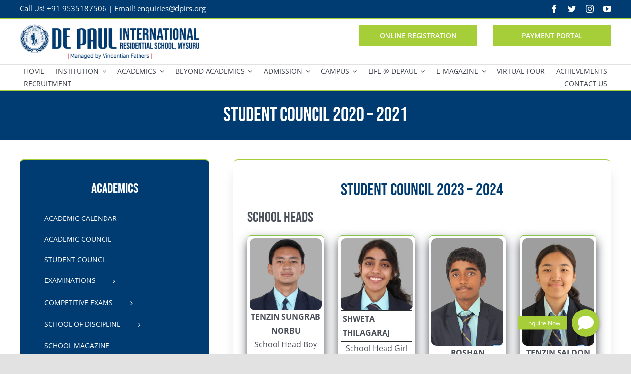

--- FILE ---
content_type: text/html; charset=UTF-8
request_url: https://dpirs.org/student-council/student-council-2020-2021/
body_size: 30918
content:
<!DOCTYPE html>
<html class="avada-html-layout-wide avada-html-header-position-top" lang="en-US" prefix="og: http://ogp.me/ns# fb: http://ogp.me/ns/fb#">
<head>
	<meta http-equiv="X-UA-Compatible" content="IE=edge" />
	<meta http-equiv="Content-Type" content="text/html; charset=utf-8"/>
	<meta name="viewport" content="width=device-width, initial-scale=1" />
	<meta name='robots' content='index, follow, max-image-preview:large, max-snippet:-1, max-video-preview:-1' />
	<style>img:is([sizes="auto" i], [sizes^="auto," i]) { contain-intrinsic-size: 3000px 1500px }</style>
	
	
	<title>Student council 2020 – 2021 - The Garden of Knowledege where learning is fun</title>
	<link rel="canonical" href="https://dpirs.org/student-council/student-council-2020-2021/" />
	<meta property="og:locale" content="en_US" />
	<meta property="og:type" content="article" />
	<meta property="og:title" content="Student council 2020 – 2021 - The Garden of Knowledege where learning is fun" />
	<meta property="og:url" content="https://dpirs.org/student-council/student-council-2020-2021/" />
	<meta property="og:site_name" content="De Paul International Residential School" />
	<meta property="article:publisher" content="https://www.facebook.com/dpirsmysore/" />
	<meta property="article:modified_time" content="2023-06-28T06:58:53+00:00" />
	<meta name="twitter:card" content="summary_large_image" />
	<meta name="twitter:label1" content="Est. reading time" />
	<meta name="twitter:data1" content="81 minutes" />
	<script type="application/ld+json" class="yoast-schema-graph">{"@context":"https://schema.org","@graph":[{"@type":"WebPage","@id":"https://dpirs.org/student-council/student-council-2020-2021/","url":"https://dpirs.org/student-council/student-council-2020-2021/","name":"Student council 2020 – 2021 - The Garden of Knowledege where learning is fun","isPartOf":{"@id":"https://dpirs.org/#website"},"datePublished":"2021-03-16T10:57:36+00:00","dateModified":"2023-06-28T06:58:53+00:00","breadcrumb":{"@id":"https://dpirs.org/student-council/student-council-2020-2021/#breadcrumb"},"inLanguage":"en-US","potentialAction":[{"@type":"ReadAction","target":["https://dpirs.org/student-council/student-council-2020-2021/"]}]},{"@type":"BreadcrumbList","@id":"https://dpirs.org/student-council/student-council-2020-2021/#breadcrumb","itemListElement":[{"@type":"ListItem","position":1,"name":"Home","item":"https://dpirs.org/"},{"@type":"ListItem","position":2,"name":"STUDENT COUNCIL","item":"https://dpirs.org/student-council/"},{"@type":"ListItem","position":3,"name":"Student council 2020 – 2021"}]},{"@type":"WebSite","@id":"https://dpirs.org/#website","url":"https://dpirs.org/","name":"De Paul International Residential School","description":"The Garden of Knowledege where learning is fun","publisher":{"@id":"https://dpirs.org/#organization"},"alternateName":"DPSIR MYSURU","potentialAction":[{"@type":"SearchAction","target":{"@type":"EntryPoint","urlTemplate":"https://dpirs.org/?s={search_term_string}"},"query-input":{"@type":"PropertyValueSpecification","valueRequired":true,"valueName":"search_term_string"}}],"inLanguage":"en-US"},{"@type":"Organization","@id":"https://dpirs.org/#organization","name":"De Paul International Residential School","alternateName":"De Paul International","url":"https://dpirs.org/","logo":{"@type":"ImageObject","inLanguage":"en-US","@id":"https://dpirs.org/#/schema/logo/image/","url":"https://dpirs.org/avatoagn/2021/06/dpaul-logo.png","contentUrl":"https://dpirs.org/avatoagn/2021/06/dpaul-logo.png","width":81,"height":81,"caption":"De Paul International Residential School"},"image":{"@id":"https://dpirs.org/#/schema/logo/image/"},"sameAs":["https://www.facebook.com/dpirsmysore/","https://www.instagram.com/dpirsmysore/","https://www.youtube.com/@dpirsmysuru"]}]}</script>
	
<link rel='dns-prefetch' href='//cdnjs.cloudflare.com' />
<link rel="alternate" type="application/rss+xml" title="De Paul International Residential School &raquo; Feed" href="https://dpirs.org/feed/" />
<link rel="alternate" type="application/rss+xml" title="De Paul International Residential School &raquo; Comments Feed" href="https://dpirs.org/comments/feed/" />
<link rel="alternate" type="text/calendar" title="De Paul International Residential School &raquo; iCal Feed" href="https://dpirs.org/events/?ical=1" />
					<link rel="shortcut icon" href="https://dpirs.org/avatoagn/2021/06/favicon-32x32-1.png" type="image/x-icon" />
		
					
			<link rel="apple-touch-icon" href="https://dpirs.org/avatoagn/2021/06/apple-icon-120x120-1.png">
		
		
		
		
		
		<meta property="og:title" content="Student council 2020 – 2021"/>
		<meta property="og:type" content="article"/>
		<meta property="og:url" content="https://dpirs.org/student-council/student-council-2020-2021/"/>
		<meta property="og:site_name" content="De Paul International Residential School"/>
		<meta property="og:description" content="Student Council 2023 – 2024 
SCHOOL HEADS 
TENZIN SUNGRAB NORBU
School Head Boy  



SHWETA THILAGARAJ 



School Head Girl  ROSHAN CHANDRAN SANJAY
Vice Head Boy  TENZIN SALDONVice Head Girl"/>
									<meta property="og:image" content="https://dpirs.org/avatoagn/2021/02/dpaul-logo.png"/>
							<script type="text/javascript">
/* <![CDATA[ */
window._wpemojiSettings = {"baseUrl":"https:\/\/s.w.org\/images\/core\/emoji\/16.0.1\/72x72\/","ext":".png","svgUrl":"https:\/\/s.w.org\/images\/core\/emoji\/16.0.1\/svg\/","svgExt":".svg","source":{"concatemoji":"https:\/\/dpirs.org\/oockeems\/js\/wp-emoji-release.min.js?ver=6.8.3"}};
/*! This file is auto-generated */
!function(s,n){var o,i,e;function c(e){try{var t={supportTests:e,timestamp:(new Date).valueOf()};sessionStorage.setItem(o,JSON.stringify(t))}catch(e){}}function p(e,t,n){e.clearRect(0,0,e.canvas.width,e.canvas.height),e.fillText(t,0,0);var t=new Uint32Array(e.getImageData(0,0,e.canvas.width,e.canvas.height).data),a=(e.clearRect(0,0,e.canvas.width,e.canvas.height),e.fillText(n,0,0),new Uint32Array(e.getImageData(0,0,e.canvas.width,e.canvas.height).data));return t.every(function(e,t){return e===a[t]})}function u(e,t){e.clearRect(0,0,e.canvas.width,e.canvas.height),e.fillText(t,0,0);for(var n=e.getImageData(16,16,1,1),a=0;a<n.data.length;a++)if(0!==n.data[a])return!1;return!0}function f(e,t,n,a){switch(t){case"flag":return n(e,"\ud83c\udff3\ufe0f\u200d\u26a7\ufe0f","\ud83c\udff3\ufe0f\u200b\u26a7\ufe0f")?!1:!n(e,"\ud83c\udde8\ud83c\uddf6","\ud83c\udde8\u200b\ud83c\uddf6")&&!n(e,"\ud83c\udff4\udb40\udc67\udb40\udc62\udb40\udc65\udb40\udc6e\udb40\udc67\udb40\udc7f","\ud83c\udff4\u200b\udb40\udc67\u200b\udb40\udc62\u200b\udb40\udc65\u200b\udb40\udc6e\u200b\udb40\udc67\u200b\udb40\udc7f");case"emoji":return!a(e,"\ud83e\udedf")}return!1}function g(e,t,n,a){var r="undefined"!=typeof WorkerGlobalScope&&self instanceof WorkerGlobalScope?new OffscreenCanvas(300,150):s.createElement("canvas"),o=r.getContext("2d",{willReadFrequently:!0}),i=(o.textBaseline="top",o.font="600 32px Arial",{});return e.forEach(function(e){i[e]=t(o,e,n,a)}),i}function t(e){var t=s.createElement("script");t.src=e,t.defer=!0,s.head.appendChild(t)}"undefined"!=typeof Promise&&(o="wpEmojiSettingsSupports",i=["flag","emoji"],n.supports={everything:!0,everythingExceptFlag:!0},e=new Promise(function(e){s.addEventListener("DOMContentLoaded",e,{once:!0})}),new Promise(function(t){var n=function(){try{var e=JSON.parse(sessionStorage.getItem(o));if("object"==typeof e&&"number"==typeof e.timestamp&&(new Date).valueOf()<e.timestamp+604800&&"object"==typeof e.supportTests)return e.supportTests}catch(e){}return null}();if(!n){if("undefined"!=typeof Worker&&"undefined"!=typeof OffscreenCanvas&&"undefined"!=typeof URL&&URL.createObjectURL&&"undefined"!=typeof Blob)try{var e="postMessage("+g.toString()+"("+[JSON.stringify(i),f.toString(),p.toString(),u.toString()].join(",")+"));",a=new Blob([e],{type:"text/javascript"}),r=new Worker(URL.createObjectURL(a),{name:"wpTestEmojiSupports"});return void(r.onmessage=function(e){c(n=e.data),r.terminate(),t(n)})}catch(e){}c(n=g(i,f,p,u))}t(n)}).then(function(e){for(var t in e)n.supports[t]=e[t],n.supports.everything=n.supports.everything&&n.supports[t],"flag"!==t&&(n.supports.everythingExceptFlag=n.supports.everythingExceptFlag&&n.supports[t]);n.supports.everythingExceptFlag=n.supports.everythingExceptFlag&&!n.supports.flag,n.DOMReady=!1,n.readyCallback=function(){n.DOMReady=!0}}).then(function(){return e}).then(function(){var e;n.supports.everything||(n.readyCallback(),(e=n.source||{}).concatemoji?t(e.concatemoji):e.wpemoji&&e.twemoji&&(t(e.twemoji),t(e.wpemoji)))}))}((window,document),window._wpemojiSettings);
/* ]]> */
</script>
<link rel='stylesheet' id='dashicons-css' href='https://dpirs.org/oockeems/css/dashicons.min.css?ver=6.8.3' type='text/css' media='all' />
<link rel='stylesheet' id='tec-variables-skeleton-css' href='https://dpirs.org/nofekree/the-events-calendar/common/build/css/variables-skeleton.css?ver=6.10.1' type='text/css' media='all' />
<link rel='stylesheet' id='tec-variables-full-css' href='https://dpirs.org/nofekree/the-events-calendar/common/build/css/variables-full.css?ver=6.10.1' type='text/css' media='all' />
<link rel='stylesheet' id='event-tickets-tickets-css-css' href='https://dpirs.org/nofekree/event-tickets/build/css/tickets.css?ver=5.27.0' type='text/css' media='all' />
<link rel='stylesheet' id='event-tickets-tickets-rsvp-css-css' href='https://dpirs.org/nofekree/event-tickets/build/css/rsvp-v1.css?ver=5.27.0' type='text/css' media='all' />
<style id='wp-emoji-styles-inline-css' type='text/css'>
	img.wp-smiley, img.emoji {
		display: inline !important;
		border: none !important;
		box-shadow: none !important;
		height: 1em !important;
		width: 1em !important;
		margin: 0 0.07em !important;
		vertical-align: -0.1em !important;
		background: none !important;
		padding: 0 !important;
	}
</style>
<link rel='stylesheet' id='wp-block-library-css' href='https://dpirs.org/oockeems/css/dist/block-library/style.min.css?ver=6.8.3' type='text/css' media='all' />
<style id='wp-block-library-theme-inline-css' type='text/css'>
.wp-block-audio :where(figcaption){color:#555;font-size:13px;text-align:center}.is-dark-theme .wp-block-audio :where(figcaption){color:#ffffffa6}.wp-block-audio{margin:0 0 1em}.wp-block-code{border:1px solid #ccc;border-radius:4px;font-family:Menlo,Consolas,monaco,monospace;padding:.8em 1em}.wp-block-embed :where(figcaption){color:#555;font-size:13px;text-align:center}.is-dark-theme .wp-block-embed :where(figcaption){color:#ffffffa6}.wp-block-embed{margin:0 0 1em}.blocks-gallery-caption{color:#555;font-size:13px;text-align:center}.is-dark-theme .blocks-gallery-caption{color:#ffffffa6}:root :where(.wp-block-image figcaption){color:#555;font-size:13px;text-align:center}.is-dark-theme :root :where(.wp-block-image figcaption){color:#ffffffa6}.wp-block-image{margin:0 0 1em}.wp-block-pullquote{border-bottom:4px solid;border-top:4px solid;color:currentColor;margin-bottom:1.75em}.wp-block-pullquote cite,.wp-block-pullquote footer,.wp-block-pullquote__citation{color:currentColor;font-size:.8125em;font-style:normal;text-transform:uppercase}.wp-block-quote{border-left:.25em solid;margin:0 0 1.75em;padding-left:1em}.wp-block-quote cite,.wp-block-quote footer{color:currentColor;font-size:.8125em;font-style:normal;position:relative}.wp-block-quote:where(.has-text-align-right){border-left:none;border-right:.25em solid;padding-left:0;padding-right:1em}.wp-block-quote:where(.has-text-align-center){border:none;padding-left:0}.wp-block-quote.is-large,.wp-block-quote.is-style-large,.wp-block-quote:where(.is-style-plain){border:none}.wp-block-search .wp-block-search__label{font-weight:700}.wp-block-search__button{border:1px solid #ccc;padding:.375em .625em}:where(.wp-block-group.has-background){padding:1.25em 2.375em}.wp-block-separator.has-css-opacity{opacity:.4}.wp-block-separator{border:none;border-bottom:2px solid;margin-left:auto;margin-right:auto}.wp-block-separator.has-alpha-channel-opacity{opacity:1}.wp-block-separator:not(.is-style-wide):not(.is-style-dots){width:100px}.wp-block-separator.has-background:not(.is-style-dots){border-bottom:none;height:1px}.wp-block-separator.has-background:not(.is-style-wide):not(.is-style-dots){height:2px}.wp-block-table{margin:0 0 1em}.wp-block-table td,.wp-block-table th{word-break:normal}.wp-block-table :where(figcaption){color:#555;font-size:13px;text-align:center}.is-dark-theme .wp-block-table :where(figcaption){color:#ffffffa6}.wp-block-video :where(figcaption){color:#555;font-size:13px;text-align:center}.is-dark-theme .wp-block-video :where(figcaption){color:#ffffffa6}.wp-block-video{margin:0 0 1em}:root :where(.wp-block-template-part.has-background){margin-bottom:0;margin-top:0;padding:1.25em 2.375em}
</style>
<style id='classic-theme-styles-inline-css' type='text/css'>
/*! This file is auto-generated */
.wp-block-button__link{color:#fff;background-color:#32373c;border-radius:9999px;box-shadow:none;text-decoration:none;padding:calc(.667em + 2px) calc(1.333em + 2px);font-size:1.125em}.wp-block-file__button{background:#32373c;color:#fff;text-decoration:none}
</style>
<link rel='stylesheet' id='gutenberg-pdfjs-style-css' href='https://dpirs.org/nofekree/pdfjs-viewer-shortcode/inc/../blocks/build/style-index.css?ver=1765398553' type='text/css' media='all' />
<style id='global-styles-inline-css' type='text/css'>
:root{--wp--preset--aspect-ratio--square: 1;--wp--preset--aspect-ratio--4-3: 4/3;--wp--preset--aspect-ratio--3-4: 3/4;--wp--preset--aspect-ratio--3-2: 3/2;--wp--preset--aspect-ratio--2-3: 2/3;--wp--preset--aspect-ratio--16-9: 16/9;--wp--preset--aspect-ratio--9-16: 9/16;--wp--preset--color--black: #000000;--wp--preset--color--cyan-bluish-gray: #abb8c3;--wp--preset--color--white: #ffffff;--wp--preset--color--pale-pink: #f78da7;--wp--preset--color--vivid-red: #cf2e2e;--wp--preset--color--luminous-vivid-orange: #ff6900;--wp--preset--color--luminous-vivid-amber: #fcb900;--wp--preset--color--light-green-cyan: #7bdcb5;--wp--preset--color--vivid-green-cyan: #00d084;--wp--preset--color--pale-cyan-blue: #8ed1fc;--wp--preset--color--vivid-cyan-blue: #0693e3;--wp--preset--color--vivid-purple: #9b51e0;--wp--preset--gradient--vivid-cyan-blue-to-vivid-purple: linear-gradient(135deg,rgba(6,147,227,1) 0%,rgb(155,81,224) 100%);--wp--preset--gradient--light-green-cyan-to-vivid-green-cyan: linear-gradient(135deg,rgb(122,220,180) 0%,rgb(0,208,130) 100%);--wp--preset--gradient--luminous-vivid-amber-to-luminous-vivid-orange: linear-gradient(135deg,rgba(252,185,0,1) 0%,rgba(255,105,0,1) 100%);--wp--preset--gradient--luminous-vivid-orange-to-vivid-red: linear-gradient(135deg,rgba(255,105,0,1) 0%,rgb(207,46,46) 100%);--wp--preset--gradient--very-light-gray-to-cyan-bluish-gray: linear-gradient(135deg,rgb(238,238,238) 0%,rgb(169,184,195) 100%);--wp--preset--gradient--cool-to-warm-spectrum: linear-gradient(135deg,rgb(74,234,220) 0%,rgb(151,120,209) 20%,rgb(207,42,186) 40%,rgb(238,44,130) 60%,rgb(251,105,98) 80%,rgb(254,248,76) 100%);--wp--preset--gradient--blush-light-purple: linear-gradient(135deg,rgb(255,206,236) 0%,rgb(152,150,240) 100%);--wp--preset--gradient--blush-bordeaux: linear-gradient(135deg,rgb(254,205,165) 0%,rgb(254,45,45) 50%,rgb(107,0,62) 100%);--wp--preset--gradient--luminous-dusk: linear-gradient(135deg,rgb(255,203,112) 0%,rgb(199,81,192) 50%,rgb(65,88,208) 100%);--wp--preset--gradient--pale-ocean: linear-gradient(135deg,rgb(255,245,203) 0%,rgb(182,227,212) 50%,rgb(51,167,181) 100%);--wp--preset--gradient--electric-grass: linear-gradient(135deg,rgb(202,248,128) 0%,rgb(113,206,126) 100%);--wp--preset--gradient--midnight: linear-gradient(135deg,rgb(2,3,129) 0%,rgb(40,116,252) 100%);--wp--preset--font-size--small: 12px;--wp--preset--font-size--medium: 20px;--wp--preset--font-size--large: 24px;--wp--preset--font-size--x-large: 42px;--wp--preset--font-size--normal: 16px;--wp--preset--font-size--xlarge: 32px;--wp--preset--font-size--huge: 48px;--wp--preset--spacing--20: 0.44rem;--wp--preset--spacing--30: 0.67rem;--wp--preset--spacing--40: 1rem;--wp--preset--spacing--50: 1.5rem;--wp--preset--spacing--60: 2.25rem;--wp--preset--spacing--70: 3.38rem;--wp--preset--spacing--80: 5.06rem;--wp--preset--shadow--natural: 6px 6px 9px rgba(0, 0, 0, 0.2);--wp--preset--shadow--deep: 12px 12px 50px rgba(0, 0, 0, 0.4);--wp--preset--shadow--sharp: 6px 6px 0px rgba(0, 0, 0, 0.2);--wp--preset--shadow--outlined: 6px 6px 0px -3px rgba(255, 255, 255, 1), 6px 6px rgba(0, 0, 0, 1);--wp--preset--shadow--crisp: 6px 6px 0px rgba(0, 0, 0, 1);}:where(.is-layout-flex){gap: 0.5em;}:where(.is-layout-grid){gap: 0.5em;}body .is-layout-flex{display: flex;}.is-layout-flex{flex-wrap: wrap;align-items: center;}.is-layout-flex > :is(*, div){margin: 0;}body .is-layout-grid{display: grid;}.is-layout-grid > :is(*, div){margin: 0;}:where(.wp-block-columns.is-layout-flex){gap: 2em;}:where(.wp-block-columns.is-layout-grid){gap: 2em;}:where(.wp-block-post-template.is-layout-flex){gap: 1.25em;}:where(.wp-block-post-template.is-layout-grid){gap: 1.25em;}.has-black-color{color: var(--wp--preset--color--black) !important;}.has-cyan-bluish-gray-color{color: var(--wp--preset--color--cyan-bluish-gray) !important;}.has-white-color{color: var(--wp--preset--color--white) !important;}.has-pale-pink-color{color: var(--wp--preset--color--pale-pink) !important;}.has-vivid-red-color{color: var(--wp--preset--color--vivid-red) !important;}.has-luminous-vivid-orange-color{color: var(--wp--preset--color--luminous-vivid-orange) !important;}.has-luminous-vivid-amber-color{color: var(--wp--preset--color--luminous-vivid-amber) !important;}.has-light-green-cyan-color{color: var(--wp--preset--color--light-green-cyan) !important;}.has-vivid-green-cyan-color{color: var(--wp--preset--color--vivid-green-cyan) !important;}.has-pale-cyan-blue-color{color: var(--wp--preset--color--pale-cyan-blue) !important;}.has-vivid-cyan-blue-color{color: var(--wp--preset--color--vivid-cyan-blue) !important;}.has-vivid-purple-color{color: var(--wp--preset--color--vivid-purple) !important;}.has-black-background-color{background-color: var(--wp--preset--color--black) !important;}.has-cyan-bluish-gray-background-color{background-color: var(--wp--preset--color--cyan-bluish-gray) !important;}.has-white-background-color{background-color: var(--wp--preset--color--white) !important;}.has-pale-pink-background-color{background-color: var(--wp--preset--color--pale-pink) !important;}.has-vivid-red-background-color{background-color: var(--wp--preset--color--vivid-red) !important;}.has-luminous-vivid-orange-background-color{background-color: var(--wp--preset--color--luminous-vivid-orange) !important;}.has-luminous-vivid-amber-background-color{background-color: var(--wp--preset--color--luminous-vivid-amber) !important;}.has-light-green-cyan-background-color{background-color: var(--wp--preset--color--light-green-cyan) !important;}.has-vivid-green-cyan-background-color{background-color: var(--wp--preset--color--vivid-green-cyan) !important;}.has-pale-cyan-blue-background-color{background-color: var(--wp--preset--color--pale-cyan-blue) !important;}.has-vivid-cyan-blue-background-color{background-color: var(--wp--preset--color--vivid-cyan-blue) !important;}.has-vivid-purple-background-color{background-color: var(--wp--preset--color--vivid-purple) !important;}.has-black-border-color{border-color: var(--wp--preset--color--black) !important;}.has-cyan-bluish-gray-border-color{border-color: var(--wp--preset--color--cyan-bluish-gray) !important;}.has-white-border-color{border-color: var(--wp--preset--color--white) !important;}.has-pale-pink-border-color{border-color: var(--wp--preset--color--pale-pink) !important;}.has-vivid-red-border-color{border-color: var(--wp--preset--color--vivid-red) !important;}.has-luminous-vivid-orange-border-color{border-color: var(--wp--preset--color--luminous-vivid-orange) !important;}.has-luminous-vivid-amber-border-color{border-color: var(--wp--preset--color--luminous-vivid-amber) !important;}.has-light-green-cyan-border-color{border-color: var(--wp--preset--color--light-green-cyan) !important;}.has-vivid-green-cyan-border-color{border-color: var(--wp--preset--color--vivid-green-cyan) !important;}.has-pale-cyan-blue-border-color{border-color: var(--wp--preset--color--pale-cyan-blue) !important;}.has-vivid-cyan-blue-border-color{border-color: var(--wp--preset--color--vivid-cyan-blue) !important;}.has-vivid-purple-border-color{border-color: var(--wp--preset--color--vivid-purple) !important;}.has-vivid-cyan-blue-to-vivid-purple-gradient-background{background: var(--wp--preset--gradient--vivid-cyan-blue-to-vivid-purple) !important;}.has-light-green-cyan-to-vivid-green-cyan-gradient-background{background: var(--wp--preset--gradient--light-green-cyan-to-vivid-green-cyan) !important;}.has-luminous-vivid-amber-to-luminous-vivid-orange-gradient-background{background: var(--wp--preset--gradient--luminous-vivid-amber-to-luminous-vivid-orange) !important;}.has-luminous-vivid-orange-to-vivid-red-gradient-background{background: var(--wp--preset--gradient--luminous-vivid-orange-to-vivid-red) !important;}.has-very-light-gray-to-cyan-bluish-gray-gradient-background{background: var(--wp--preset--gradient--very-light-gray-to-cyan-bluish-gray) !important;}.has-cool-to-warm-spectrum-gradient-background{background: var(--wp--preset--gradient--cool-to-warm-spectrum) !important;}.has-blush-light-purple-gradient-background{background: var(--wp--preset--gradient--blush-light-purple) !important;}.has-blush-bordeaux-gradient-background{background: var(--wp--preset--gradient--blush-bordeaux) !important;}.has-luminous-dusk-gradient-background{background: var(--wp--preset--gradient--luminous-dusk) !important;}.has-pale-ocean-gradient-background{background: var(--wp--preset--gradient--pale-ocean) !important;}.has-electric-grass-gradient-background{background: var(--wp--preset--gradient--electric-grass) !important;}.has-midnight-gradient-background{background: var(--wp--preset--gradient--midnight) !important;}.has-small-font-size{font-size: var(--wp--preset--font-size--small) !important;}.has-medium-font-size{font-size: var(--wp--preset--font-size--medium) !important;}.has-large-font-size{font-size: var(--wp--preset--font-size--large) !important;}.has-x-large-font-size{font-size: var(--wp--preset--font-size--x-large) !important;}
:where(.wp-block-post-template.is-layout-flex){gap: 1.25em;}:where(.wp-block-post-template.is-layout-grid){gap: 1.25em;}
:where(.wp-block-columns.is-layout-flex){gap: 2em;}:where(.wp-block-columns.is-layout-grid){gap: 2em;}
:root :where(.wp-block-pullquote){font-size: 1.5em;line-height: 1.6;}
</style>
<link rel='stylesheet' id='buttonizer_frontend_style-css' href='https://dpirs.org/nofekree/buttonizer-multifunctional-button/assets/legacy/frontend.css?v=a39bd9eefa47cf9346743d6e29db2d87&#038;ver=6.8.3' type='text/css' media='all' />
<link rel='stylesheet' id='buttonizer-icon-library-css' href='https://cdnjs.cloudflare.com/ajax/libs/font-awesome/5.15.4/css/all.min.css?ver=6.8.3' type='text/css' media='all' integrity='sha512-1ycn6IcaQQ40/MKBW2W4Rhis/DbILU74C1vSrLJxCq57o941Ym01SwNsOMqvEBFlcgUa6xLiPY/NS5R+E6ztJQ==' crossorigin='anonymous' />
<link rel='stylesheet' id='rs-plugin-settings-css' href='https://dpirs.org/nofekree/revslider/public/assets/css/rs6.css?ver=6.4.11' type='text/css' media='all' />
<style id='rs-plugin-settings-inline-css' type='text/css'>
#rs-demo-id {}
</style>
<link rel='stylesheet' id='math-captcha-frontend-css' href='https://dpirs.org/nofekree/wp-advanced-math-captcha/css/frontend.css?ver=6.8.3' type='text/css' media='all' />
<!--[if IE]>
<link rel='stylesheet' id='avada-IE-css' href='https://dpirs.org/thooghoa/assets/css/dynamic/ie.min.css?ver=7.3.1' type='text/css' media='all' />
<style id='avada-IE-inline-css' type='text/css'>
.avada-select-parent .select-arrow{background-color:#ffffff}
.select-arrow{background-color:#ffffff}
</style>
<![endif]-->
<link rel='stylesheet' id='tablepress-default-css' href='https://dpirs.org/nofekree/tablepress/css/build/default.css?ver=3.2.6' type='text/css' media='all' />
<link rel='stylesheet' id='event-tickets-rsvp-css' href='https://dpirs.org/nofekree/event-tickets/build/css/rsvp.css?ver=5.27.0' type='text/css' media='all' />
<link rel='stylesheet' id='fusion-dynamic-css-css' href='https://dpirs.org/avatoagn/fusion-styles/15ef9f4a6375c94a84aee9a0883c7188.min.css?ver=3.3.1' type='text/css' media='all' />
<script type="text/javascript" src="https://dpirs.org/nofekree/continuous-announcement-scroller/continuous-announcement-scroller.js?ver=6.8.3" id="continuous-announcement-scroller-js"></script>
<script type="text/javascript" src="https://dpirs.org/oockeems/js/jquery/jquery.min.js?ver=3.7.1" id="jquery-core-js"></script>
<script type="text/javascript" src="https://dpirs.org/oockeems/js/jquery/jquery-migrate.min.js?ver=3.4.1" id="jquery-migrate-js"></script>
<script type="text/javascript" id="3d-flip-book-client-locale-loader-js-extra">
/* <![CDATA[ */
var FB3D_CLIENT_LOCALE = {"ajaxurl":"https:\/\/dpirs.org\/wp-admin\/admin-ajax.php","dictionary":{"Table of contents":"Table of contents","Close":"Close","Bookmarks":"Bookmarks","Thumbnails":"Thumbnails","Search":"Search","Share":"Share","Facebook":"Facebook","Twitter":"Twitter","Email":"Email","Play":"Play","Previous page":"Previous page","Next page":"Next page","Zoom in":"Zoom in","Zoom out":"Zoom out","Fit view":"Fit view","Auto play":"Auto play","Full screen":"Full screen","More":"More","Smart pan":"Smart pan","Single page":"Single page","Sounds":"Sounds","Stats":"Stats","Print":"Print","Download":"Download","Goto first page":"Goto first page","Goto last page":"Goto last page"},"images":"https:\/\/dpirs.org\/nofekree\/interactive-3d-flipbook-powered-physics-engine\/assets\/images\/","jsData":{"urls":[],"posts":{"ids_mis":[],"ids":[]},"pages":[],"firstPages":[],"bookCtrlProps":[],"bookTemplates":[]},"key":"3d-flip-book","pdfJS":{"pdfJsLib":"https:\/\/dpirs.org\/nofekree\/interactive-3d-flipbook-powered-physics-engine\/assets\/js\/pdf.min.js?ver=4.3.136","pdfJsWorker":"https:\/\/dpirs.org\/nofekree\/interactive-3d-flipbook-powered-physics-engine\/assets\/js\/pdf.worker.js?ver=4.3.136","stablePdfJsLib":"https:\/\/dpirs.org\/nofekree\/interactive-3d-flipbook-powered-physics-engine\/assets\/js\/stable\/pdf.min.js?ver=2.5.207","stablePdfJsWorker":"https:\/\/dpirs.org\/nofekree\/interactive-3d-flipbook-powered-physics-engine\/assets\/js\/stable\/pdf.worker.js?ver=2.5.207","pdfJsCMapUrl":"https:\/\/dpirs.org\/nofekree\/interactive-3d-flipbook-powered-physics-engine\/assets\/cmaps\/"},"cacheurl":"https:\/\/dpirs.org\/avatoagn\/3d-flip-book\/cache\/","pluginsurl":"https:\/\/dpirs.org\/nofekree\/","pluginurl":"https:\/\/dpirs.org\/nofekree\/interactive-3d-flipbook-powered-physics-engine\/","thumbnailSize":{"width":"150","height":"150"},"version":"1.16.17"};
/* ]]> */
</script>
<script type="text/javascript" src="https://dpirs.org/nofekree/interactive-3d-flipbook-powered-physics-engine/assets/js/client-locale-loader.js?ver=1.16.17" id="3d-flip-book-client-locale-loader-js" async="async" data-wp-strategy="async"></script>
<script type="text/javascript" src="https://dpirs.org/nofekree/revslider/public/assets/js/rbtools.min.js?ver=6.4.8" id="tp-tools-js"></script>
<script type="text/javascript" src="https://dpirs.org/nofekree/revslider/public/assets/js/rs6.min.js?ver=6.4.11" id="revmin-js"></script>
<link rel="https://api.w.org/" href="https://dpirs.org/wp-json/" /><link rel="alternate" title="JSON" type="application/json" href="https://dpirs.org/wp-json/wp/v2/pages/2264" /><link rel="EditURI" type="application/rsd+xml" title="RSD" href="https://dpirs.org/xmlrpc.php?rsd" />
<link rel='shortlink' href='https://dpirs.org/?p=2264' />
<link rel="alternate" title="oEmbed (JSON)" type="application/json+oembed" href="https://dpirs.org/wp-json/oembed/1.0/embed?url=https%3A%2F%2Fdpirs.org%2Fstudent-council%2Fstudent-council-2020-2021%2F" />
<link rel="alternate" title="oEmbed (XML)" type="text/xml+oembed" href="https://dpirs.org/wp-json/oembed/1.0/embed?url=https%3A%2F%2Fdpirs.org%2Fstudent-council%2Fstudent-council-2020-2021%2F&#038;format=xml" />
		
		<script async src="https://www.googletagmanager.com/gtag/js?id=G-6E81EEP6MH"></script>
		<script>
			window.dataLayer = window.dataLayer || [];
			function gtag(){dataLayer.push(arguments);}
			gtag('js', new Date());
			gtag('config', 'G-6E81EEP6MH');
		</script>
	<meta name="et-api-version" content="v1"><meta name="et-api-origin" content="https://dpirs.org"><link rel="https://theeventscalendar.com/" href="https://dpirs.org/wp-json/tribe/tickets/v1/" /><meta name="tec-api-version" content="v1"><meta name="tec-api-origin" content="https://dpirs.org"><link rel="alternate" href="https://dpirs.org/wp-json/tribe/events/v1/" /><style type="text/css" id="css-fb-visibility">@media screen and (max-width: 640px){body:not(.fusion-builder-ui-wireframe) .fusion-no-small-visibility{display:none !important;}body:not(.fusion-builder-ui-wireframe) .sm-text-align-center{text-align:center !important;}body:not(.fusion-builder-ui-wireframe) .sm-text-align-left{text-align:left !important;}body:not(.fusion-builder-ui-wireframe) .sm-text-align-right{text-align:right !important;}body:not(.fusion-builder-ui-wireframe) .sm-mx-auto{margin-left:auto !important;margin-right:auto !important;}body:not(.fusion-builder-ui-wireframe) .sm-ml-auto{margin-left:auto !important;}body:not(.fusion-builder-ui-wireframe) .sm-mr-auto{margin-right:auto !important;}body:not(.fusion-builder-ui-wireframe) .fusion-absolute-position-small{position:absolute;top:auto;width:100%;}}@media screen and (min-width: 641px) and (max-width: 1024px){body:not(.fusion-builder-ui-wireframe) .fusion-no-medium-visibility{display:none !important;}body:not(.fusion-builder-ui-wireframe) .md-text-align-center{text-align:center !important;}body:not(.fusion-builder-ui-wireframe) .md-text-align-left{text-align:left !important;}body:not(.fusion-builder-ui-wireframe) .md-text-align-right{text-align:right !important;}body:not(.fusion-builder-ui-wireframe) .md-mx-auto{margin-left:auto !important;margin-right:auto !important;}body:not(.fusion-builder-ui-wireframe) .md-ml-auto{margin-left:auto !important;}body:not(.fusion-builder-ui-wireframe) .md-mr-auto{margin-right:auto !important;}body:not(.fusion-builder-ui-wireframe) .fusion-absolute-position-medium{position:absolute;top:auto;width:100%;}}@media screen and (min-width: 1025px){body:not(.fusion-builder-ui-wireframe) .fusion-no-large-visibility{display:none !important;}body:not(.fusion-builder-ui-wireframe) .lg-text-align-center{text-align:center !important;}body:not(.fusion-builder-ui-wireframe) .lg-text-align-left{text-align:left !important;}body:not(.fusion-builder-ui-wireframe) .lg-text-align-right{text-align:right !important;}body:not(.fusion-builder-ui-wireframe) .lg-mx-auto{margin-left:auto !important;margin-right:auto !important;}body:not(.fusion-builder-ui-wireframe) .lg-ml-auto{margin-left:auto !important;}body:not(.fusion-builder-ui-wireframe) .lg-mr-auto{margin-right:auto !important;}body:not(.fusion-builder-ui-wireframe) .fusion-absolute-position-large{position:absolute;top:auto;width:100%;}}</style>
<script type="text/javascript">function setREVStartSize(e){
			//window.requestAnimationFrame(function() {				 
				window.RSIW = window.RSIW===undefined ? window.innerWidth : window.RSIW;	
				window.RSIH = window.RSIH===undefined ? window.innerHeight : window.RSIH;	
				try {								
					var pw = document.getElementById(e.c).parentNode.offsetWidth,
						newh;
					pw = pw===0 || isNaN(pw) ? window.RSIW : pw;
					e.tabw = e.tabw===undefined ? 0 : parseInt(e.tabw);
					e.thumbw = e.thumbw===undefined ? 0 : parseInt(e.thumbw);
					e.tabh = e.tabh===undefined ? 0 : parseInt(e.tabh);
					e.thumbh = e.thumbh===undefined ? 0 : parseInt(e.thumbh);
					e.tabhide = e.tabhide===undefined ? 0 : parseInt(e.tabhide);
					e.thumbhide = e.thumbhide===undefined ? 0 : parseInt(e.thumbhide);
					e.mh = e.mh===undefined || e.mh=="" || e.mh==="auto" ? 0 : parseInt(e.mh,0);		
					if(e.layout==="fullscreen" || e.l==="fullscreen") 						
						newh = Math.max(e.mh,window.RSIH);					
					else{					
						e.gw = Array.isArray(e.gw) ? e.gw : [e.gw];
						for (var i in e.rl) if (e.gw[i]===undefined || e.gw[i]===0) e.gw[i] = e.gw[i-1];					
						e.gh = e.el===undefined || e.el==="" || (Array.isArray(e.el) && e.el.length==0)? e.gh : e.el;
						e.gh = Array.isArray(e.gh) ? e.gh : [e.gh];
						for (var i in e.rl) if (e.gh[i]===undefined || e.gh[i]===0) e.gh[i] = e.gh[i-1];
											
						var nl = new Array(e.rl.length),
							ix = 0,						
							sl;					
						e.tabw = e.tabhide>=pw ? 0 : e.tabw;
						e.thumbw = e.thumbhide>=pw ? 0 : e.thumbw;
						e.tabh = e.tabhide>=pw ? 0 : e.tabh;
						e.thumbh = e.thumbhide>=pw ? 0 : e.thumbh;					
						for (var i in e.rl) nl[i] = e.rl[i]<window.RSIW ? 0 : e.rl[i];
						sl = nl[0];									
						for (var i in nl) if (sl>nl[i] && nl[i]>0) { sl = nl[i]; ix=i;}															
						var m = pw>(e.gw[ix]+e.tabw+e.thumbw) ? 1 : (pw-(e.tabw+e.thumbw)) / (e.gw[ix]);					
						newh =  (e.gh[ix] * m) + (e.tabh + e.thumbh);
					}				
					if(window.rs_init_css===undefined) window.rs_init_css = document.head.appendChild(document.createElement("style"));					
					document.getElementById(e.c).height = newh+"px";
					window.rs_init_css.innerHTML += "#"+e.c+"_wrapper { height: "+newh+"px }";				
				} catch(e){
					console.log("Failure at Presize of Slider:" + e)
				}					   
			//});
		  };</script>
		<script type="text/javascript">
			var doc = document.documentElement;
			doc.setAttribute( 'data-useragent', navigator.userAgent );
		</script>
		
	</head>
<body class="wp-singular page-template-default page page-id-2264 page-child parent-pageid-1738 wp-theme-Avada user-registration-page tribe-no-js fusion-image-hovers fusion-pagination-sizing fusion-button_size-large fusion-button_type-flat fusion-button_span-no avada-image-rollover-circle-yes avada-image-rollover-yes avada-image-rollover-direction-left fusion-body ltr fusion-sticky-header no-tablet-sticky-header no-mobile-sticky-header no-mobile-slidingbar no-mobile-totop avada-has-rev-slider-styles fusion-disable-outline fusion-sub-menu-fade mobile-logo-pos-left layout-wide-mode avada-has-boxed-modal-shadow- layout-scroll-offset-full avada-has-zero-margin-offset-top fusion-top-header menu-text-align-center mobile-menu-design-classic fusion-show-pagination-text fusion-header-layout-v4 avada-responsive avada-footer-fx-none avada-menu-highlight-style-bar fusion-search-form-clean fusion-main-menu-search-overlay fusion-avatar-circle avada-dropdown-styles avada-blog-layout-large avada-blog-archive-layout-large avada-ec-not-100-width avada-ec-meta-layout-sidebar avada-header-shadow-no avada-menu-icon-position-left avada-has-megamenu-shadow avada-has-mobile-menu-search avada-has-main-nav-search-icon avada-has-breadcrumb-mobile-hidden avada-has-titlebar-bar_and_content avada-header-border-color-full-transparent avada-has-pagination-width_height avada-flyout-menu-direction-fade avada-ec-views-v2 tribe-theme-Avada" >
		<a class="skip-link screen-reader-text" href="#content">Skip to content</a>
	<div id="boxed-wrapper">
		<div class="fusion-sides-frame"></div>
		<div id="wrapper" class="fusion-wrapper">
			<div id="home" style="position:relative;top:-1px;"></div>
							<section class="fusion-tb-header"><div class="fusion-fullwidth fullwidth-box fusion-builder-row-1 fusion-flex-container nonhundred-percent-fullwidth non-hundred-percent-height-scrolling" style="background-color: #003c72;background-position: center center;background-repeat: no-repeat;border-width: 0px 0px 2px 0px;border-color:#a6ce39;border-style:solid;" ><div class="fusion-builder-row fusion-row fusion-flex-align-items-flex-start" style="max-width:1248px;margin-left: calc(-4% / 2 );margin-right: calc(-4% / 2 );"><div class="fusion-layout-column fusion_builder_column fusion-builder-column-0 fusion_builder_column_1_2 1_2 fusion-flex-column"><div class="fusion-column-wrapper fusion-flex-justify-content-flex-start fusion-content-layout-column" style="background-position:left top;background-repeat:no-repeat;-webkit-background-size:cover;-moz-background-size:cover;-o-background-size:cover;background-size:cover;padding: 0px 0px 0px 0px;"><div class="fusion-text fusion-text-1 fusion-no-small-visibility fusion-no-medium-visibility" style="text-align:left;font-size:13px;line-height:1;color:#ffffff;"><p style="font-size: 15px; margin-top: 10px; margin-bottom: 10px;">Call Us! +91 9535187506 | Email! <a style="color: #ffffff;" href="mailto:enquries@dpirs.org">enquiries@dpirs.org</a></p>
</div><div class="fusion-text fusion-text-2 fusion-no-small-visibility fusion-no-large-visibility" style="text-align:left;font-size:13px;line-height:1;color:#ffffff;"><p style="font-size: 15px; margin-top: 10px;"><span style="color: #ffffff;">Call Us! +91 9535187506 | Email! <a style="color: #ffffff;" href="mailto:enquries@dpirs.org">enquiries@dpirs.org</a></span></p>
</div><div class="fusion-text fusion-text-3 fusion-no-medium-visibility fusion-no-large-visibility" style="font-size:13px;line-height:1;color:#ffffff;"><p style="font-size: 13px; margin-top: 15px; margin-bottom: 0px; text-align: center;"><span style="color: #ffffff;">Call Us! +91 9535187506 | Email! <a style="color: #ffffff;" href="mailto:enquries@dpirs.org">enquiries@dpirs.org</a></span></p>
</div></div><style type="text/css">.fusion-body .fusion-builder-column-0{width:50% !important;margin-top : 0px;margin-bottom : 0px;}.fusion-builder-column-0 > .fusion-column-wrapper {padding-top : 0px !important;padding-right : 0px !important;margin-right : 3.84%;padding-bottom : 0px !important;padding-left : 0px !important;margin-left : 3.84%;}@media only screen and (max-width:1024px) {.fusion-body .fusion-builder-column-0{width:66.666666666667% !important;order : 0;}.fusion-builder-column-0 > .fusion-column-wrapper {margin-right : 2.88%;margin-left : 2.88%;}}@media only screen and (max-width:640px) {.fusion-body .fusion-builder-column-0{width:100% !important;order : 0;}.fusion-builder-column-0 > .fusion-column-wrapper {margin-right : 1.92%;margin-left : 1.92%;}}</style></div><div class="fusion-layout-column fusion_builder_column fusion-builder-column-1 fusion_builder_column_1_2 1_2 fusion-flex-column"><div class="fusion-column-wrapper fusion-flex-justify-content-flex-start fusion-content-layout-column" style="background-position:left top;background-repeat:no-repeat;-webkit-background-size:cover;-moz-background-size:cover;-o-background-size:cover;background-size:cover;padding: 0px 0px 0px 0px;"><div class="fusion-social-links fusion-no-small-visibility" style="text-align:right"><div class="fusion-social-networks"><div class="fusion-social-networks-wrapper"><a class="fusion-social-network-icon fusion-tooltip fusion-facebook fusion-icon-facebook" style="color:#fff;font-size:16px;" data-placement="bottom" data-title="Facebook" data-toggle="tooltip" title="Facebook" aria-label="facebook" target="_blank" rel="noopener noreferrer" href="https://facebook.com/dpirsmysore"></a><a class="fusion-social-network-icon fusion-tooltip fusion-twitter fusion-icon-twitter" style="color:#fff;font-size:16px;" data-placement="bottom" data-title="Twitter" data-toggle="tooltip" title="Twitter" aria-label="twitter" target="_blank" rel="noopener noreferrer" href="https://twitter.com/dpirs_m"></a><a class="fusion-social-network-icon fusion-tooltip fusion-instagram fusion-icon-instagram" style="color:#fff;font-size:16px;" data-placement="bottom" data-title="Instagram" data-toggle="tooltip" title="Instagram" aria-label="instagram" target="_blank" rel="noopener noreferrer" href="https://www.instagram.com/de_paul_mysore/"></a><a class="fusion-social-network-icon fusion-tooltip fusion-youtube fusion-icon-youtube" style="color:#fff;font-size:16px;" data-placement="bottom" data-title="YouTube" data-toggle="tooltip" title="YouTube" aria-label="youtube" target="_blank" rel="noopener noreferrer" href="https://www.youtube.com/channel/UCMM4cjv5CoyavddylD2cOIg/channels"></a></div></div></div><div class="fusion-social-links fusion-no-medium-visibility fusion-no-large-visibility" style="text-align:center"><div class="fusion-social-networks"><div class="fusion-social-networks-wrapper"><a class="fusion-social-network-icon fusion-tooltip fusion-facebook fusion-icon-facebook" style="color:#fff;font-size:14px;" data-placement="bottom" data-title="Facebook" data-toggle="tooltip" title="Facebook" aria-label="facebook" target="_blank" rel="noopener noreferrer" href="https://facebook.com/dpirsmysore"></a><a class="fusion-social-network-icon fusion-tooltip fusion-twitter fusion-icon-twitter" style="color:#fff;font-size:14px;" data-placement="bottom" data-title="Twitter" data-toggle="tooltip" title="Twitter" aria-label="twitter" target="_blank" rel="noopener noreferrer" href="https://twitter.com/dpirs_m"></a><a class="fusion-social-network-icon fusion-tooltip fusion-instagram fusion-icon-instagram" style="color:#fff;font-size:14px;" data-placement="bottom" data-title="Instagram" data-toggle="tooltip" title="Instagram" aria-label="instagram" target="_blank" rel="noopener noreferrer" href="https://www.instagram.com/de_paul_mysore/"></a><a class="fusion-social-network-icon fusion-tooltip fusion-youtube fusion-icon-youtube" style="color:#fff;font-size:14px;" data-placement="bottom" data-title="YouTube" data-toggle="tooltip" title="YouTube" aria-label="youtube" target="_blank" rel="noopener noreferrer" href="https://www.youtube.com/channel/UCMM4cjv5CoyavddylD2cOIg/channels"></a></div></div></div></div><style type="text/css">.fusion-body .fusion-builder-column-1{width:50% !important;margin-top : 10px;margin-bottom : 10px;}.fusion-builder-column-1 > .fusion-column-wrapper {padding-top : 0px !important;padding-right : 0px !important;margin-right : 3.84%;padding-bottom : 0px !important;padding-left : 0px !important;margin-left : 3.84%;}@media only screen and (max-width:1024px) {.fusion-body .fusion-builder-column-1{width:33.333333333333% !important;order : 0;margin-top : 10px;}.fusion-builder-column-1 > .fusion-column-wrapper {margin-right : 5.76%;margin-left : 5.76%;}}@media only screen and (max-width:640px) {.fusion-body .fusion-builder-column-1{width:100% !important;order : 0;margin-top : 10px;margin-bottom : 15px;}.fusion-builder-column-1 > .fusion-column-wrapper {margin-right : 1.92%;margin-left : 1.92%;}}</style></div></div><style type="text/css">.fusion-body .fusion-flex-container.fusion-builder-row-1{ padding-top : 0px;margin-top : 0px;padding-right : 30px;padding-bottom : 0px;margin-bottom : 0px;padding-left : 30px;}@media only screen and (max-width:640px) {.fusion-body .fusion-flex-container.fusion-builder-row-1{ padding-right : 0px;padding-left : 0px;}}</style></div><div class="fusion-fullwidth fullwidth-box fusion-builder-row-2 fusion-flex-container nonhundred-percent-fullwidth non-hundred-percent-height-scrolling fusion-custom-z-index" style="background-color: rgba(255,255,255,0);background-position: center center;background-repeat: no-repeat;border-width: 0px 0px 1px 0px;border-color:#e2e2e2;border-style:solid;" ><div class="fusion-builder-row fusion-row fusion-flex-align-items-flex-start" style="max-width:1248px;margin-left: calc(-4% / 2 );margin-right: calc(-4% / 2 );"><div class="fusion-layout-column fusion_builder_column fusion-builder-column-2 fusion_builder_column_1_3 1_3 fusion-flex-column"><div class="fusion-column-wrapper fusion-flex-justify-content-center fusion-content-layout-column" style="background-position:left top;background-repeat:no-repeat;-webkit-background-size:cover;-moz-background-size:cover;-o-background-size:cover;background-size:cover;padding: 0px 0px 0px 0px;"><div ><span class=" has-fusion-standard-logo fusion-imageframe imageframe-none imageframe-1 hover-type-none" style="margin-top:0px;margin-bottom:0px;"><a class="fusion-no-lightbox" href="https://dpirs.org/" target="_self"><img decoding="async" src="https://dpirs.org/avatoagn/2021/02/dpaul-logo.png" srcset="https://dpirs.org/avatoagn/2021/02/dpaul-logo.png 1x, 2x" style="max-height:100px;height:auto;" width="476" height="100" class="img-responsive fusion-standard-logo" alt="De Paul International Residential School Logo" /></a></span></div></div><style type="text/css">.fusion-body .fusion-builder-column-2{width:33.333333333333% !important;margin-top : 0px;margin-bottom : 0px;}.fusion-builder-column-2 > .fusion-column-wrapper {padding-top : 0px !important;padding-right : 0px !important;margin-right : 5.76%;padding-bottom : 0px !important;padding-left : 0px !important;margin-left : 5.76%;}@media only screen and (max-width:1024px) {.fusion-body .fusion-builder-column-2{width:80% !important;order : 0;}.fusion-builder-column-2 > .fusion-column-wrapper {margin-right : 2.4%;margin-left : 2.4%;}}@media only screen and (max-width:640px) {.fusion-body .fusion-builder-column-2{width:80% !important;order : 0;}.fusion-builder-column-2 > .fusion-column-wrapper {margin-right : 2.4%;margin-left : 2.4%;}}</style></div><div class="fusion-layout-column fusion_builder_column fusion-builder-column-3 fusion_builder_column_2_3 2_3 fusion-flex-column fusion-flex-align-self-stretch fusion-no-small-visibility fusion-no-medium-visibility"><div class="fusion-column-wrapper fusion-flex-justify-content-space-evenly fusion-content-layout-column" style="background-position:left top;background-repeat:no-repeat;-webkit-background-size:cover;-moz-background-size:cover;-o-background-size:cover;background-size:cover;padding: 0px 0px 0px 0px;"><div class="fusion-builder-row fusion-builder-row-inner fusion-row fusion-flex-align-items-flex-start" style="width:104% !important;max-width:104% !important;margin-left: calc(-4% / 2 );margin-right: calc(-4% / 2 );"><div class="fusion-layout-column fusion_builder_column_inner fusion-builder-nested-column-0 fusion_builder_column_inner_1_3 1_3 fusion-flex-column"><div class="fusion-column-wrapper fusion-flex-justify-content-flex-start fusion-content-layout-column" style="background-position:left top;background-repeat:no-repeat;-webkit-background-size:cover;-moz-background-size:cover;-o-background-size:cover;background-size:cover;padding: 0px 0px 0px 0px;"></div><style type="text/css">.fusion-body .fusion-builder-nested-column-0{width:33.333333333333% !important;margin-top : 0px;margin-bottom : 20px;}.fusion-builder-nested-column-0 > .fusion-column-wrapper {padding-top : 0px !important;padding-right : 0px !important;margin-right : 5.76%;padding-bottom : 0px !important;padding-left : 0px !important;margin-left : 5.76%;}@media only screen and (max-width:1024px) {.fusion-body .fusion-builder-nested-column-0{width:100% !important;order : 0;}.fusion-builder-nested-column-0 > .fusion-column-wrapper {margin-right : 1.92%;margin-left : 1.92%;}}@media only screen and (max-width:640px) {.fusion-body .fusion-builder-nested-column-0{width:100% !important;order : 0;}.fusion-builder-nested-column-0 > .fusion-column-wrapper {margin-right : 1.92%;margin-left : 1.92%;}}</style></div><div class="fusion-layout-column fusion_builder_column_inner fusion-builder-nested-column-1 fusion_builder_column_inner_1_3 1_3 fusion-flex-column"><div class="fusion-column-wrapper fusion-flex-justify-content-flex-start fusion-content-layout-column" style="background-position:left top;background-repeat:no-repeat;-webkit-background-size:cover;-moz-background-size:cover;-o-background-size:cover;background-size:cover;padding: 0px 0px 0px 0px;"><div style="text-align:right;"><style type="text/css">.fusion-button.button-1 {border-radius:0px;}</style><a class="fusion-button button-flat fusion-button-default-size button-default button-1 fusion-button-span-yes fusion-button-default-type fusion-no-small-visibility fusion-no-medium-visibility" target="_blank" rel="noopener noreferrer" href="https://dpirs.smartschoolerp.com/registration"><span class="fusion-button-text">ONLINE REGISTRATION</span></a></div></div><style type="text/css">.fusion-body .fusion-builder-nested-column-1{width:33.333333333333% !important;margin-top : 0px;margin-bottom : 20px;}.fusion-builder-nested-column-1 > .fusion-column-wrapper {padding-top : 0px !important;padding-right : 0px !important;margin-right : 5.76%;padding-bottom : 0px !important;padding-left : 0px !important;margin-left : 5.76%;}@media only screen and (max-width:1024px) {.fusion-body .fusion-builder-nested-column-1{width:100% !important;order : 0;}.fusion-builder-nested-column-1 > .fusion-column-wrapper {margin-right : 1.92%;margin-left : 1.92%;}}@media only screen and (max-width:640px) {.fusion-body .fusion-builder-nested-column-1{width:100% !important;order : 0;}.fusion-builder-nested-column-1 > .fusion-column-wrapper {margin-right : 1.92%;margin-left : 1.92%;}}</style></div><div class="fusion-layout-column fusion_builder_column_inner fusion-builder-nested-column-2 fusion_builder_column_inner_1_3 1_3 fusion-flex-column"><div class="fusion-column-wrapper fusion-flex-justify-content-flex-start fusion-content-layout-column" style="background-position:left top;background-repeat:no-repeat;-webkit-background-size:cover;-moz-background-size:cover;-o-background-size:cover;background-size:cover;padding: 0px 0px 0px 0px;"><div style="text-align:right;"><style type="text/css">.fusion-button.button-2 {border-radius:0px;}</style><a class="fusion-button button-flat fusion-button-default-size button-default button-2 fusion-button-span-yes fusion-button-default-type fusion-no-small-visibility fusion-no-medium-visibility" target="_blank" rel="noopener noreferrer" href="https://dpirs.smartschoolerp.com/portal/auth/login"><span class="fusion-button-text">PAYMENT PORTAL</span></a></div></div><style type="text/css">.fusion-body .fusion-builder-nested-column-2{width:33.333333333333% !important;margin-top : 0px;margin-bottom : 20px;}.fusion-builder-nested-column-2 > .fusion-column-wrapper {padding-top : 0px !important;padding-right : 0px !important;margin-right : 5.76%;padding-bottom : 0px !important;padding-left : 0px !important;margin-left : 5.76%;}@media only screen and (max-width:1024px) {.fusion-body .fusion-builder-nested-column-2{width:100% !important;order : 0;}.fusion-builder-nested-column-2 > .fusion-column-wrapper {margin-right : 1.92%;margin-left : 1.92%;}}@media only screen and (max-width:640px) {.fusion-body .fusion-builder-nested-column-2{width:100% !important;order : 0;}.fusion-builder-nested-column-2 > .fusion-column-wrapper {margin-right : 1.92%;margin-left : 1.92%;}}</style></div></div><a class="fusion-one-page-text-link">
</a></div><style type="text/css">.fusion-body .fusion-builder-column-3{width:66.666666666667% !important;margin-top : 0px;margin-bottom : 0px;}.fusion-builder-column-3 > .fusion-column-wrapper {padding-top : 0px !important;padding-right : 0px !important;margin-right : 2.88%;padding-bottom : 0px !important;padding-left : 0px !important;margin-left : 2.88%;}@media only screen and (max-width:1024px) {.fusion-body .fusion-builder-column-3{width:83.333333333333% !important;order : 0;}.fusion-builder-column-3 > .fusion-column-wrapper {margin-right : 2.304%;margin-left : 2.304%;}}@media only screen and (max-width:640px) {.fusion-body .fusion-builder-column-3{width:83.333333333333% !important;order : 0;}.fusion-builder-column-3 > .fusion-column-wrapper {margin-right : 2.304%;margin-left : 2.304%;}}</style></div><div class="fusion-layout-column fusion_builder_column fusion-builder-column-4 fusion_builder_column_1_4 1_4 fusion-flex-column fusion-no-medium-visibility fusion-no-large-visibility"><div class="fusion-column-wrapper fusion-flex-justify-content-flex-start fusion-content-layout-column" style="background-position:left top;background-repeat:no-repeat;-webkit-background-size:cover;-moz-background-size:cover;-o-background-size:cover;background-size:cover;padding: 0px 0px 0px 0px;"><nav class="fusion-menu-element-wrapper direction-row mode-dropdown expand-method-hover submenu-mode-dropdown mobile-mode-collapse-to-button mobile-size-full-absolute icons-position-left dropdown-carets-yes has-active-border-bottom-no has-active-border-left-no has-active-border-right-no mobile-trigger-fullwidth-on mobile-indent-on mobile-justify-left main-justify-left loading dropdown-arrows-child expand-right submenu-transition-fade" aria-label="Menu" data-breakpoint="640" data-count="0" data-transition-type="fade" data-transition-time="300"><button type="button" class="avada-menu-mobile-menu-trigger no-text" onClick="fusionNavClickExpandBtn(this);" aria-expanded="false"><span class="inner"><span class="collapsed-nav-text"><span class="screen-reader-text">Toggle Navigation</span></span><span class="collapsed-nav-icon"><span class="collapsed-nav-icon-open fa-bars fas"></span><span class="collapsed-nav-icon-close fa-times fas"></span></span></span></button><style>.fusion-body .fusion-menu-element-wrapper[data-count="0"] .fusion-menu-element-list{justify-content:center;font-family:"Roboto Condensed";font-weight:400;min-height:40px;text-transform:uppercase;}.fusion-body .fusion-menu-element-wrapper[data-count="0"] > .avada-menu-mobile-menu-trigger{font-family:"Roboto Condensed";font-weight:400;color:#000000;padding-top:15px;padding-left:14px;font-size:25px;}.fusion-body .fusion-menu-element-wrapper[data-count="0"] .fusion-megamenu-wrapper .fusion-megamenu-holder .fusion-megamenu .fusion-megamenu-submenu .fusion-megamenu-title{font-family:"Roboto Condensed";font-weight:400;}.fusion-body .fusion-menu-element-wrapper[data-count="0"] [class*="fusion-icon-"],.fusion-body .fusion-menu-element-wrapper[data-count="0"] [class^="fusion-icon-"]{font-family:Roboto Condensed !important;}.fusion-body .fusion-menu-element-wrapper[data-count="0"] .fusion-menu-element-list > li{margin-left:calc(25px / 2);margin-right:calc(25px / 2);}.fusion-body .fusion-menu-element-wrapper[data-count="0"] .fusion-menu-element-list > li:not(.fusion-menu-item-button) .fusion-widget-cart > a{padding-right:calc(8px + 0px);}.fusion-body .fusion-menu-element-wrapper[data-count="0"] .fusion-menu-element-list > li:not(.fusion-menu-item-button):not(.menu-item-has-children):focus-within > a{padding-right:calc(8px + 0px);padding-left:calc(8px + 0px);}.fusion-body .fusion-menu-element-wrapper[data-count="0"] .fusion-menu-element-list > li:not(.fusion-menu-item-button) > a,.fusion-body .fusion-menu-element-wrapper[data-count="0"] .fusion-menu-element-list > li:not(.fusion-menu-item-button):not(.menu-item-has-children):hover > a,.fusion-body .fusion-menu-element-wrapper[data-count="0"] .fusion-menu-element-list > li:not(.fusion-menu-item-button):not(.menu-item-has-children).hover > a,.fusion-body .fusion-menu-element-wrapper[data-count="0"] .fusion-menu-element-list > li:not(.fusion-menu-item-button):not(.menu-item-has-children):focus > a,.fusion-body .fusion-menu-element-wrapper[data-count="0"] .fusion-menu-element-list > li:not(.fusion-menu-item-button):not(.menu-item-has-children):active > a,.fusion-body .fusion-menu-element-wrapper[data-count="0"] .fusion-menu-element-list > li:not(.fusion-menu-item-button):not(.menu-item-has-children).current-menu-item > a{padding-right:calc(8px + 0px);padding-left:calc(8px + 0px);}.fusion-body .fusion-menu-element-wrapper[data-count="0"] .fusion-menu-element-list > li:not(.fusion-menu-item-button):not(.menu-item-has-children).current-menu-ancestor > a{padding-right:calc(8px + 0px);padding-left:calc(8px + 0px);}.fusion-body .fusion-menu-element-wrapper[data-count="0"] .fusion-menu-element-list > li:not(.fusion-menu-item-button):not(.menu-item-has-children).current-menu-parent > a{padding-right:calc(8px + 0px);padding-left:calc(8px + 0px);}.fusion-body .fusion-menu-element-wrapper[data-count="0"] .fusion-menu-element-list > li:not(.fusion-menu-item-button):not(.menu-item-has-children).expanded > a{padding-right:calc(8px + 0px);padding-left:calc(8px + 0px);}.fusion-body .fusion-menu-element-wrapper[data-count="0"]:not(.collapse-enabled) .fusion-menu-form-inline,.fusion-body .fusion-menu-element-wrapper[data-count="0"]:not(.collapse-enabled) .custom-menu-search-overlay ~ .fusion-overlay-search,.fusion-body .fusion-menu-element-wrapper[data-count="0"]:not(.collapse-enabled) .fusion-menu-element-list .custom-menu-search-overlay .fusion-overlay-search,.fusion-body .fusion-menu-element-wrapper[data-count="0"]:not(.collapse-enabled) .fusion-menu-element-list .fusion-menu-form-inline{padding-right:8px;padding-left:8px;}.fusion-body .fusion-menu-element-wrapper[data-count="0"] .custom-menu-search-dropdown .fusion-main-menu-icon{padding-right:8px !important;padding-left:8px !important;}.fusion-body .fusion-menu-element-wrapper[data-count="0"]:not(.collapse-enabled) .fusion-menu-element-list > li:not(.fusion-menu-item-button) > a,.fusion-body .fusion-menu-element-wrapper[data-count="0"]:not(.collapse-enabled) .fusion-menu-element-list > li:not(.fusion-menu-item-button) > .fusion-open-nav-submenu{color:rgba(35,40,51,0.81) !important;}.fusion-body .fusion-menu-element-wrapper[data-count="0"] .fusion-overlay-search .fusion-close-search:before,.fusion-body .fusion-menu-element-wrapper[data-count="0"] .fusion-overlay-search .fusion-close-search:after{background:rgba(35,40,51,0.81);}.fusion-body .fusion-menu-element-wrapper[data-count="0"]:not(.collapse-enabled) .fusion-menu-element-list > li:not(.fusion-menu-item-button) > .background-active{background:#a6ce39;}.fusion-body .fusion-menu-element-wrapper[data-count="0"]:not(.collapse-enabled).expand-method-click.dropdown-arrows-parent.direction-row > ul > li.menu-item-has-children.expanded:after,.fusion-body .fusion-menu-element-wrapper[data-count="0"]:not(.collapse-enabled).expand-method-hover.dropdown-arrows-parent.direction-row > ul > li.menu-item-has-children:hover:after,.fusion-body .fusion-menu-element-wrapper[data-count="0"]:not(.collapse-enabled).expand-method-hover.dropdown-arrows-parent.direction-row > ul > li.menu-item-has-children.hover:after,.fusion-body .fusion-menu-element-wrapper[data-count="0"]:not(.collapse-enabled).expand-method-hover.dropdown-arrows-parent.direction-row > ul > li.menu-item-has-children:focus:after,.fusion-body .fusion-menu-element-wrapper[data-count="0"]:not(.collapse-enabled).expand-method-hover.dropdown-arrows-parent.direction-row > ul > li.menu-item-has-children:active:after{border-top-color:#a6ce39;}.fusion-body .fusion-menu-element-wrapper[data-count="0"]:not(.collapse-enabled).expand-method-hover.dropdown-arrows-parent.direction-row > ul > li.menu-item-has-children:focus-within:after{border-top-color:#a6ce39;}.fusion-body .fusion-menu-element-wrapper[data-count="0"]:not(.collapse-enabled) .fusion-menu-element-list > li:not(.fusion-menu-item-button):not(.custom-menu-search-overlay):focus-within > a{color:#ffffff !important;}.fusion-body .fusion-menu-element-wrapper[data-count="0"]:not(.collapse-enabled) .fusion-menu-element-list > li:not(.fusion-menu-item-button):not(.custom-menu-search-overlay):hover > a,.fusion-body .fusion-menu-element-wrapper[data-count="0"]:not(.collapse-enabled) .fusion-menu-element-list > li:not(.fusion-menu-item-button).hover > a,.fusion-body .fusion-menu-element-wrapper[data-count="0"]:not(.collapse-enabled) .fusion-menu-element-list > li:not(.fusion-menu-item-button):not(.custom-menu-search-overlay):focus > a,.fusion-body .fusion-menu-element-wrapper[data-count="0"]:not(.collapse-enabled) .fusion-menu-element-list > li:not(.fusion-menu-item-button):not(.custom-menu-search-overlay):active > a,.fusion-body .fusion-menu-element-wrapper[data-count="0"]:not(.collapse-enabled) .fusion-menu-element-list > li:not(.fusion-menu-item-button).current-menu-item > a{color:#ffffff !important;}.fusion-body .fusion-menu-element-wrapper[data-count="0"]:not(.collapse-enabled) .fusion-menu-element-list > li:not(.fusion-menu-item-button).current-menu-ancestor > a{color:#ffffff !important;}.fusion-body .fusion-menu-element-wrapper[data-count="0"]:not(.collapse-enabled) .fusion-menu-element-list > li:not(.fusion-menu-item-button).current-menu-parent > a{color:#ffffff !important;}.fusion-body .fusion-menu-element-wrapper[data-count="0"]:not(.collapse-enabled) .fusion-menu-element-list > li:not(.fusion-menu-item-button).expanded > a{color:#ffffff !important;}.fusion-body .fusion-menu-element-wrapper[data-count="0"]:not(.collapse-enabled) .fusion-menu-element-list > li:not(.fusion-menu-item-button):hover > .fusion-open-nav-submenu{color:#ffffff !important;}.fusion-body .fusion-menu-element-wrapper[data-count="0"]:not(.collapse-enabled) .fusion-menu-element-list > li:not(.fusion-menu-item-button).hover > .fusion-open-nav-submenu{color:#ffffff !important;}.fusion-body .fusion-menu-element-wrapper[data-count="0"]:not(.collapse-enabled) .fusion-menu-element-list > li:not(.fusion-menu-item-button):focus > .fusion-open-nav-submenu{color:#ffffff !important;}.fusion-body .fusion-menu-element-wrapper[data-count="0"]:not(.collapse-enabled) .fusion-menu-element-list > li:not(.fusion-menu-item-button):active > .fusion-open-nav-submenu{color:#ffffff !important;}.fusion-body .fusion-menu-element-wrapper[data-count="0"]:not(.collapse-enabled) .fusion-menu-element-list > li:not(.fusion-menu-item-button):focus-within > .fusion-open-nav-submenu{color:#ffffff !important;}.fusion-body .fusion-menu-element-wrapper[data-count="0"]:not(.collapse-enabled) .fusion-menu-element-list > li:not(.fusion-menu-item-button).current-menu-item > .fusion-open-nav-submenu{color:#ffffff !important;}.fusion-body .fusion-menu-element-wrapper[data-count="0"]:not(.collapse-enabled) .fusion-menu-element-list > li:not(.fusion-menu-item-button).current-menu-ancestor > .fusion-open-nav-submenu{color:#ffffff !important;}.fusion-body .fusion-menu-element-wrapper[data-count="0"]:not(.collapse-enabled) .fusion-menu-element-list > li:not(.fusion-menu-item-button).current-menu-parent > .fusion-open-nav-submenu{color:#ffffff !important;}.fusion-body .fusion-menu-element-wrapper[data-count="0"]:not(.collapse-enabled) .fusion-menu-element-list > li:not(.fusion-menu-item-button).expanded > .fusion-open-nav-submenu{color:#ffffff !important;}.fusion-body .fusion-menu-element-wrapper[data-count="0"] .fusion-menu-element-list .sub-menu > li,.fusion-body .fusion-menu-element-wrapper[data-count="0"] .fusion-menu-element-list .sub-menu li a{font-family:"Titillium Web";font-weight:400;}.fusion-body .fusion-menu-element-wrapper[data-count="0"] .custom-menu-search-dropdown .fusion-menu-searchform-dropdown .fusion-search-form-content{background-color:#83c02f;padding-top:5px;padding-bottom:5px;}.fusion-body .fusion-menu-element-wrapper[data-count="0"] .fusion-megamenu-wrapper .fusion-megamenu-holder,.fusion-body .fusion-menu-element-wrapper[data-count="0"] .sub-menu .fusion-menu-cart,.fusion-body .fusion-menu-element-wrapper[data-count="0"] .avada-menu-login-box .avada-custom-menu-item-contents,.fusion-body .fusion-menu-element-wrapper[data-count="0"] .fusion-menu-element-list ul:not(.fusion-megamenu) > li:not(.fusion-menu-item-button){background-color:#83c02f;}.fusion-body .fusion-menu-element-wrapper[data-count="0"]:not(.collapse-enabled).expand-method-hover.dropdown-arrows-child.direction-row > ul > li.menu-item-has-children:hover:after,.fusion-body .fusion-menu-element-wrapper[data-count="0"]:not(.collapse-enabled).expand-method-hover.dropdown-arrows-child.direction-row > ul > li.menu-item-has-children.hover:after,.fusion-body .fusion-menu-element-wrapper[data-count="0"]:not(.collapse-enabled).expand-method-hover.dropdown-arrows-child.direction-row > ul > li.menu-item-has-children:focus:after,.fusion-body .fusion-menu-element-wrapper[data-count="0"]:not(.collapse-enabled).expand-method-hover.dropdown-arrows-child.direction-row > ul > li.menu-item-has-children:active:after{border-bottom-color:#83c02f;}.fusion-body .fusion-menu-element-wrapper[data-count="0"]:not(.collapse-enabled).expand-method-hover.dropdown-arrows-child.direction-row > ul > li.menu-item-has-children:focus-within:after{border-bottom-color:#83c02f;}.fusion-body .fusion-menu-element-wrapper[data-count="0"] .fusion-megamenu-wrapper .fusion-megamenu-holder .fusion-megamenu .fusion-megamenu-submenu .fusion-megamenu-title a,.fusion-body .fusion-menu-element-wrapper[data-count="0"] .fusion-megamenu-wrapper .fusion-megamenu-holder .fusion-megamenu .fusion-megamenu-submenu .fusion-megamenu-icon,.fusion-body .fusion-menu-element-wrapper[data-count="0"] .fusion-megamenu-wrapper .fusion-megamenu-holder .fusion-megamenu .fusion-megamenu-submenu .fusion-megamenu-widgets-container .widget_text .textwidget{color:#ffffff;}.fusion-body .fusion-menu-element-wrapper[data-count="0"] .fusion-menu-element-list ul:not(.fusion-megamenu) > li:not(.fusion-menu-item-button) > a{color:#ffffff !important;padding-top:5px;padding-bottom:5px;}.fusion-body .fusion-menu-element-wrapper[data-count="0"] .fusion-menu-element-list ul:not(.fusion-megamenu):not(.fusion-menu-searchform-dropdown) > li:not(.fusion-menu-item-button):focus-within{background-color:#003c72;}.fusion-body .fusion-menu-element-wrapper[data-count="0"] .fusion-menu-element-list ul:not(.fusion-megamenu):not(.fusion-menu-searchform-dropdown) > li:not(.fusion-menu-item-button):hover,.fusion-body .fusion-menu-element-wrapper[data-count="0"] .fusion-menu-element-list ul:not(.fusion-megamenu):not(.fusion-menu-searchform-dropdown) > li:not(.fusion-menu-item-button):focus,.fusion-body .fusion-menu-element-wrapper[data-count="0"] .fusion-menu-element-list ul:not(.fusion-megamenu):not(.fusion-menu-searchform-dropdown) > li:not(.fusion-menu-item-button).expanded{background-color:#003c72;}.fusion-body .fusion-menu-element-wrapper[data-count="0"] .fusion-menu-element-list ul:not(.fusion-megamenu) > li.current-menu-item:not(.fusion-menu-item-button){background-color:#003c72;}.fusion-body .fusion-menu-element-wrapper[data-count="0"] .fusion-menu-element-list ul:not(.fusion-megamenu) > li.current-menu-parent:not(.fusion-menu-item-button){background-color:#003c72;}.fusion-body .fusion-menu-element-wrapper[data-count="0"] .fusion-menu-element-list ul:not(.fusion-megamenu) > li.current-menu-ancestor:not(.fusion-menu-item-button){background-color:#003c72;}.fusion-body .fusion-menu-element-wrapper[data-count="0"] .fusion-menu-element-list ul:not(.fusion-megamenu) > li.current_page_item:not(.fusion-menu-item-button){background-color:#003c72;}.fusion-body .fusion-menu-element-wrapper[data-count="0"] .fusion-megamenu-wrapper .fusion-megamenu-submenu > a:focus-within{background-color:#003c72;color:#ffffff !important;}.fusion-body .fusion-menu-element-wrapper[data-count="0"] .fusion-megamenu-wrapper .fusion-megamenu-submenu > a:hover,.fusion-body .fusion-menu-element-wrapper[data-count="0"] .fusion-megamenu-wrapper .fusion-megamenu-submenu > a.hover,.fusion-body .fusion-menu-element-wrapper[data-count="0"] .fusion-megamenu-wrapper .fusion-megamenu-submenu > a:focus,.fusion-body .fusion-menu-element-wrapper[data-count="0"] .fusion-megamenu-wrapper .fusion-megamenu-submenu > a:active,.fusion-body .fusion-menu-element-wrapper[data-count="0"] .fusion-megamenu-wrapper .fusion-megamenu-submenu > a:hover > .fusion-open-nav-submenu{background-color:#003c72;color:#ffffff !important;}.fusion-body .fusion-menu-element-wrapper[data-count="0"] .fusion-megamenu-wrapper .fusion-megamenu-submenu > a.hover > .fusion-open-nav-submenu{background-color:#003c72;color:#ffffff !important;}.fusion-body .fusion-menu-element-wrapper[data-count="0"] .fusion-megamenu-wrapper .fusion-megamenu-submenu > a:focus > .fusion-open-nav-submenu{background-color:#003c72;color:#ffffff !important;}.fusion-body .fusion-menu-element-wrapper[data-count="0"] .fusion-megamenu-wrapper .fusion-megamenu-submenu > a:active > .fusion-open-nav-submenu{background-color:#003c72;color:#ffffff !important;}.fusion-body .fusion-menu-element-wrapper[data-count="0"] .fusion-megamenu-wrapper .fusion-megamenu-submenu > a:focus-within > .fusion-open-nav-submenu{background-color:#003c72;color:#ffffff !important;}.fusion-body .fusion-menu-element-wrapper[data-count="0"].submenu-mode-dropdown li ul.fusion-megamenu li.menu-item-has-children .sub-menu li.menu-item-has-children:focus-within .fusion-open-nav-submenu{background-color:#003c72;color:#ffffff !important;}.fusion-body .fusion-menu-element-wrapper[data-count="0"].submenu-mode-dropdown li ul.fusion-megamenu li.menu-item-has-children .sub-menu li.menu-item-has-children .fusion-background-highlight:hover .fusion-open-nav-submenu{background-color:#003c72;}.fusion-body .fusion-menu-element-wrapper[data-count="0"].submenu-mode-dropdown li ul.fusion-megamenu li.menu-item-has-children .sub-menu li.menu-item-has-children:focus-within > .fusion-background-highlight{background-color:#003c72;}.fusion-body .fusion-menu-element-wrapper[data-count="0"].submenu-mode-dropdown li ul.fusion-megamenu li.menu-item-has-children .sub-menu li.menu-item-has-children .fusion-background-highlight:hover{background-color:#003c72;}.fusion-body .fusion-menu-element-wrapper[data-count="0"]:not(.collapse-enabled).expand-method-hover.dropdown-arrows-child.direction-row > ul > li.menu-item-has-children.alt-arrow-child-color:hover:after,.fusion-body .fusion-menu-element-wrapper[data-count="0"]:not(.collapse-enabled).expand-method-hover.dropdown-arrows-child.direction-row > ul > li.menu-item-has-children.alt-arrow-child-color.hover:after,.fusion-body .fusion-menu-element-wrapper[data-count="0"]:not(.collapse-enabled).expand-method-hover.dropdown-arrows-child.direction-row > ul > li.menu-item-has-children.alt-arrow-child-color:focus:after,.fusion-body .fusion-menu-element-wrapper[data-count="0"]:not(.collapse-enabled).expand-method-hover.dropdown-arrows-child.direction-row > ul > li.menu-item-has-children.alt-arrow-child-color:active:after{border-bottom-color:#003c72;}.fusion-body .fusion-menu-element-wrapper[data-count="0"]:not(.collapse-enabled).expand-method-hover.dropdown-arrows-child.direction-row > ul > li.menu-item-has-children.alt-arrow-child-color:focus-within:after{border-bottom-color:#003c72;}.fusion-body .fusion-menu-element-wrapper[data-count="0"] .fusion-menu-element-list ul:not(.fusion-megamenu) > li:hover > a{color:#ffffff !important;}.fusion-body .fusion-menu-element-wrapper[data-count="0"] .fusion-menu-element-list ul:not(.fusion-megamenu) > li.hover > a{color:#ffffff !important;}.fusion-body .fusion-menu-element-wrapper[data-count="0"] .fusion-menu-element-list ul:not(.fusion-megamenu) > li:focus > a{color:#ffffff !important;}.fusion-body .fusion-menu-element-wrapper[data-count="0"] .fusion-menu-element-list ul:not(.fusion-megamenu) > li:focus-within > a{color:#ffffff !important;}.fusion-body .fusion-menu-element-wrapper[data-count="0"] .fusion-menu-element-list ul:not(.fusion-megamenu) > li.expanded > a{color:#ffffff !important;}.fusion-body .fusion-menu-element-wrapper[data-count="0"] .fusion-menu-element-list ul:not(.fusion-megamenu) > li:not(.fusion-menu-item-button).current-menu-item > a{color:#ffffff !important;}.fusion-body .fusion-menu-element-wrapper[data-count="0"] .fusion-menu-element-list ul:not(.fusion-megamenu) > li:not(.fusion-menu-item-button).current-menu-ancestor > a{color:#ffffff !important;}.fusion-body .fusion-menu-element-wrapper[data-count="0"] .fusion-menu-element-list ul:not(.fusion-megamenu) > li:not(.fusion-menu-item-button).current-menu-parent > a{color:#ffffff !important;}.fusion-body .fusion-menu-element-wrapper[data-count="0"] .fusion-menu-element-list ul:not(.fusion-megamenu) > li:hover > a .fusion-button{color:#ffffff !important;}.fusion-body .fusion-menu-element-wrapper[data-count="0"] .fusion-menu-element-list ul:not(.fusion-megamenu) > li.hover > a .fusion-button{color:#ffffff !important;}.fusion-body .fusion-menu-element-wrapper[data-count="0"] .fusion-menu-element-list ul:not(.fusion-megamenu) > li:focus > a .fusion-button{color:#ffffff !important;}.fusion-body .fusion-menu-element-wrapper[data-count="0"] .fusion-menu-element-list ul:not(.fusion-megamenu) > li:focus-within > a .fusion-button{color:#ffffff !important;}.fusion-body .fusion-menu-element-wrapper[data-count="0"] .fusion-menu-element-list ul:not(.fusion-megamenu) > li.expanded > a .fusion-button{color:#ffffff !important;}.fusion-body .fusion-menu-element-wrapper[data-count="0"] .fusion-menu-element-list ul:not(.fusion-megamenu) > li.current-menu-item > a .fusion-button{color:#ffffff !important;}.fusion-body .fusion-menu-element-wrapper[data-count="0"] .fusion-menu-element-list ul:not(.fusion-megamenu) > li.current-menu-ancestor > a .fusion-button{color:#ffffff !important;}.fusion-body .fusion-menu-element-wrapper[data-count="0"] .fusion-menu-element-list ul:not(.fusion-megamenu) > li.current-menu-parent > a .fusion-button{color:#ffffff !important;}.fusion-body .fusion-menu-element-wrapper[data-count="0"] .fusion-menu-element-list ul:not(.fusion-megamenu) > li:hover > .fusion-open-nav-submenu{color:#ffffff !important;}.fusion-body .fusion-menu-element-wrapper[data-count="0"] .fusion-menu-element-list ul:not(.fusion-megamenu) > li.hover > .fusion-open-nav-submenu{color:#ffffff !important;}.fusion-body .fusion-menu-element-wrapper[data-count="0"] .fusion-menu-element-list ul:not(.fusion-megamenu) > li:focus > .fusion-open-nav-submenu{color:#ffffff !important;}.fusion-body .fusion-menu-element-wrapper[data-count="0"] .fusion-menu-element-list ul:not(.fusion-megamenu) > li:focus-within > .fusion-open-nav-submenu{color:#ffffff !important;}.fusion-body .fusion-menu-element-wrapper[data-count="0"] .fusion-menu-element-list ul:not(.fusion-megamenu) > li.expanded > .fusion-open-nav-submenu{color:#ffffff !important;}.fusion-body .fusion-menu-element-wrapper[data-count="0"] .fusion-menu-element-list ul:not(.fusion-megamenu) > li.current-menu-item > .fusion-open-nav-submenu{color:#ffffff !important;}.fusion-body .fusion-menu-element-wrapper[data-count="0"] .fusion-menu-element-list ul:not(.fusion-megamenu) > li.current-menu-ancestor > .fusion-open-nav-submenu{color:#ffffff !important;}.fusion-body .fusion-menu-element-wrapper[data-count="0"] .fusion-menu-element-list ul:not(.fusion-megamenu) > li.current-menu-parent > .fusion-open-nav-submenu{color:#ffffff !important;}.fusion-body .fusion-menu-element-wrapper[data-count="0"] li ul.fusion-megamenu li.menu-item-has-children .sub-menu li.menu-item-has-children .fusion-background-highlight:hover .fusion-open-nav-submenu{color:#ffffff !important;}.fusion-body .fusion-menu-element-wrapper[data-count="0"] li ul.fusion-megamenu li.menu-item-has-children .sub-menu li.menu-item-has-children:focus-within > .fusion-background-highlight{color:#ffffff !important;}.fusion-body .fusion-menu-element-wrapper[data-count="0"] li ul.fusion-megamenu li.menu-item-has-children .sub-menu li.menu-item-has-children .fusion-background-highlight:hover{color:#ffffff !important;}.fusion-body .fusion-menu-element-wrapper[data-count="0"] .fusion-megamenu-wrapper li .fusion-megamenu-title-disabled{padding-top:5px;padding-bottom:5px;color:rgba(0,0,0,0);}.fusion-body .fusion-menu-element-wrapper[data-count="0"] .fusion-megamenu-wrapper .fusion-megamenu-submenu .sub-menu a,.fusion-body .fusion-menu-element-wrapper[data-count="0"] .sub-menu .fusion-menu-cart a{padding-top:5px;padding-bottom:5px;}.fusion-body .fusion-menu-element-wrapper[data-count="0"] .avada-menu-login-box .avada-custom-menu-item-contents form{padding-top:5px;}.fusion-body .fusion-menu-element-wrapper[data-count="0"] .avada-menu-login-box .avada-custom-menu-item-contents .fusion-menu-login-box-register{padding-bottom:5px;}.fusion-body .fusion-menu-element-wrapper[data-count="0"]:not(.collapse-enabled) .fusion-menu-element-list ul:not(.fusion-megamenu) > li{border-bottom-color:rgba(0,0,0,0);}.fusion-body .fusion-menu-element-wrapper[data-count="0"] .fusion-megamenu-wrapper .fusion-megamenu-holder .fusion-megamenu .fusion-megamenu-submenu,.fusion-body .fusion-menu-element-wrapper[data-count="0"] .fusion-megamenu-wrapper .fusion-megamenu-submenu .fusion-megamenu-border{border-color:rgba(0,0,0,0);}.fusion-body .fusion-menu-element-wrapper[data-count="0"]:not(.collapse-enabled) .fusion-megamenu-wrapper .fusion-megamenu-submenu > a:focus-within{font-size:15px;}.fusion-body .fusion-menu-element-wrapper[data-count="0"]:not(.collapse-enabled) .fusion-menu-element-list ul:not(.fusion-megamenu) a,.fusion-body .fusion-menu-element-wrapper[data-count="0"]:not(.collapse-enabled) .fusion-megamenu-wrapper li .fusion-megamenu-title-disabled,.fusion-body .fusion-menu-element-wrapper[data-count="0"]:not(.collapse-enabled) .fusion-megamenu-wrapper .fusion-megamenu-submenu > a,.fusion-body .fusion-menu-element-wrapper[data-count="0"]:not(.collapse-enabled) .fusion-megamenu-wrapper .fusion-megamenu-submenu > a.hover,.fusion-body .fusion-menu-element-wrapper[data-count="0"]:not(.collapse-enabled) .fusion-megamenu-wrapper .fusion-megamenu-submenu > a:hover,.fusion-body .fusion-menu-element-wrapper[data-count="0"]:not(.collapse-enabled) .fusion-megamenu-wrapper .fusion-megamenu-submenu > a:focus,.fusion-body .fusion-menu-element-wrapper[data-count="0"]:not(.collapse-enabled) .fusion-megamenu-wrapper .fusion-megamenu-submenu > a:active,.fusion-body .fusion-menu-element-wrapper[data-count="0"]:not(.collapse-enabled) .fusion-megamenu-wrapper .fusion-megamenu-holder .fusion-megamenu .fusion-megamenu-submenu{font-size:15px;}.fusion-body .fusion-menu-element-wrapper[data-count="0"].mobile-trigger-fullwidth-on > .avada-menu-mobile-menu-trigger > .inner{justify-content:flex-end;}.fusion-body .fusion-menu-element-wrapper[data-count="0"].collapse-enabled{justify-content:flex-end;font-family:"Roboto";font-weight:400;}.fusion-body .fusion-menu-element-wrapper[data-count="0"].collapse-enabled .fusion-menu-element-list{margin-top:12px;}.fusion-body .fusion-menu-element-wrapper[data-count="0"] .fusion-menu-element-list ul:not(.fusion-megamenu){text-transform:uppercase;}.fusion-body .fusion-menu-element-wrapper[data-count="0"]:not(.collapse-enabled) li.menu-item > .fusion-megamenu-icon,.fusion-body .fusion-menu-element-wrapper[data-count="0"]:not(.collapse-enabled) li.menu-item > a > .fusion-megamenu-icon,.fusion-body .fusion-menu-element-wrapper[data-count="0"]:not(.collapse-enabled) li.menu-item > a.fusion-menu-icon-search{font-size:18px;}.fusion-body .fusion-menu-element-wrapper[data-count="0"]:not(.collapse-enabled) .fusion-menu-element-list > li.menu-item:focus-within > a .fusion-megamenu-icon{color:#65bc7b;}.fusion-body .fusion-menu-element-wrapper[data-count="0"]:not(.collapse-enabled) .fusion-menu-element-list > li.menu-item:hover > a .fusion-megamenu-icon,.fusion-body .fusion-menu-element-wrapper[data-count="0"]:not(.collapse-enabled) .fusion-menu-element-list > li.menu-item.hover > a .fusion-megamenu-icon,.fusion-body .fusion-menu-element-wrapper[data-count="0"]:not(.collapse-enabled) .fusion-menu-element-list > li.menu-item:focus > a .fusion-megamenu-icon,.fusion-body .fusion-menu-element-wrapper[data-count="0"]:not(.collapse-enabled) .fusion-menu-element-list > li.menu-item:active > a .fusion-megamenu-icon,.fusion-body .fusion-menu-element-wrapper[data-count="0"]:not(.collapse-enabled) .fusion-menu-element-list > li.menu-item.current-menu-item > a .fusion-megamenu-icon{color:#65bc7b;}.fusion-body .fusion-menu-element-wrapper[data-count="0"]:not(.collapse-enabled) .fusion-menu-element-list > li.menu-item.current-menu-ancestor > a .fusion-megamenu-icon{color:#65bc7b;}.fusion-body .fusion-menu-element-wrapper[data-count="0"]:not(.collapse-enabled) .fusion-menu-element-list > li.menu-item.current-menu-parent > a .fusion-megamenu-icon{color:#65bc7b;}.fusion-body .fusion-menu-element-wrapper[data-count="0"]:not(.collapse-enabled) .fusion-menu-element-list > li.menu-item.expanded > a .fusion-megamenu-icon{color:#65bc7b;}.fusion-body .fusion-menu-element-wrapper[data-count="0"] .custom-menu-search-dropdown:hover .fusion-main-menu-icon,.fusion-body .fusion-menu-element-wrapper[data-count="0"] .custom-menu-search-overlay:hover .fusion-menu-icon-search.trigger-overlay,.fusion-body .fusion-menu-element-wrapper[data-count="0"] .custom-menu-search-overlay:hover ~ .fusion-overlay-search{color:#65bc7b !important;}.fusion-body .fusion-menu-element-wrapper[data-count="0"].collapse-enabled ul li > a{background:#a6ce39 !important;color:#ffffff !important;min-height:40px;font-family:"Roboto";font-weight:400;}.fusion-body .fusion-menu-element-wrapper[data-count="0"].collapse-enabled ul li:focus-within .sub-menu li:not(.current-menu-item):not(.current-menu-ancestor):not(.current-menu-parent):not(.expanded) a{background:#a6ce39 !important;color:#ffffff !important;}.fusion-body .fusion-menu-element-wrapper[data-count="0"].collapse-enabled ul li:hover .sub-menu li:not(.current-menu-item):not(.current-menu-ancestor):not(.current-menu-parent):not(.expanded) a,.fusion-body .fusion-menu-element-wrapper[data-count="0"].collapse-enabled ul li.hover .sub-menu li:not(.current-menu-item):not(.current-menu-ancestor):not(.current-menu-parent):not(.expanded) a,.fusion-body .fusion-menu-element-wrapper[data-count="0"].collapse-enabled ul li:focus .sub-menu li:not(.current-menu-item):not(.current-menu-ancestor):not(.current-menu-parent):not(.expanded) a,.fusion-body .fusion-menu-element-wrapper[data-count="0"].collapse-enabled ul li:active .sub-menu li:not(.current-menu-item):not(.current-menu-ancestor):not(.current-menu-parent):not(.expanded) a,.fusion-body .fusion-menu-element-wrapper[data-count="0"].collapse-enabled ul li.current-menu-item .sub-menu li:not(.current-menu-item):not(.current-menu-ancestor):not(.current-menu-parent):not(.expanded) a{background:#a6ce39 !important;color:#ffffff !important;}.fusion-body .fusion-menu-element-wrapper[data-count="0"].collapse-enabled ul li.current-menu-ancestor .sub-menu li:not(.current-menu-item):not(.current-menu-ancestor):not(.current-menu-parent):not(.expanded) a{background:#a6ce39 !important;color:#ffffff !important;}.fusion-body .fusion-menu-element-wrapper[data-count="0"].collapse-enabled ul li.current-menu-parent .sub-menu li:not(.current-menu-item):not(.current-menu-ancestor):not(.current-menu-parent):not(.expanded) a{background:#a6ce39 !important;color:#ffffff !important;}.fusion-body .fusion-menu-element-wrapper[data-count="0"].collapse-enabled ul li.expanded .sub-menu li:not(.current-menu-item):not(.current-menu-ancestor):not(.current-menu-parent):not(.expanded) a{background:#a6ce39 !important;color:#ffffff !important;}.fusion-body .fusion-menu-element-wrapper[data-count="0"].collapse-enabled ul li.custom-menu-search-inline,.fusion-body .fusion-menu-element-wrapper[data-count="0"].collapse-enabled ul .fusion-menu-form-inline,.fusion-body .fusion-menu-element-wrapper[data-count="0"].collapse-enabled ul li.fusion-menu-item-button,.fusion-body .fusion-menu-element-wrapper[data-count="0"].collapse-enabled ul,.fusion-body .fusion-menu-element-wrapper[data-count="0"].fusion-menu-element-wrapper.collapse-enabled .fusion-megamenu-menu .fusion-megamenu-wrapper .fusion-megamenu-holder ul li{background:#a6ce39 !important;}.fusion-body .fusion-menu-element-wrapper[data-count="0"].collapse-enabled ul li > a .fusion-button{color:#ffffff !important;font-family:"Roboto";font-weight:400;}.fusion-body .fusion-menu-element-wrapper[data-count="0"].collapse-enabled ul li > .fusion-open-nav-submenu-on-click:before{color:#ffffff !important;}.fusion-body .fusion-menu-element-wrapper[data-count="0"].fusion-menu-element-wrapper.collapse-enabled .fusion-megamenu-menu .fusion-megamenu-wrapper .fusion-megamenu-holder ul li a{color:#ffffff !important;}.fusion-body .fusion-menu-element-wrapper[data-count="0"].collapse-enabled ul li:focus-within > a{background:#003c72 !important;color:#ffffff !important;}.fusion-body .fusion-menu-element-wrapper[data-count="0"].collapse-enabled ul li:hover > a,.fusion-body .fusion-menu-element-wrapper[data-count="0"].collapse-enabled ul li.hover > a,.fusion-body .fusion-menu-element-wrapper[data-count="0"].collapse-enabled ul li:focus > a,.fusion-body .fusion-menu-element-wrapper[data-count="0"].collapse-enabled ul li:active > a,.fusion-body .fusion-menu-element-wrapper[data-count="0"].collapse-enabled ul li.current-menu-item > a{background:#003c72 !important;color:#ffffff !important;}.fusion-body .fusion-menu-element-wrapper[data-count="0"].collapse-enabled ul li.current-menu-ancestor > a{background:#003c72 !important;color:#ffffff !important;}.fusion-body .fusion-menu-element-wrapper[data-count="0"].collapse-enabled ul li.current-menu-parent > a{background:#003c72 !important;color:#ffffff !important;}.fusion-body .fusion-menu-element-wrapper[data-count="0"].collapse-enabled ul li.expanded > a{background:#003c72 !important;color:#ffffff !important;}.fusion-body .fusion-menu-element-wrapper[data-count="0"].collapse-enabled ul li.fusion-menu-item-button:focus-within{background:#003c72 !important;}.fusion-body .fusion-menu-element-wrapper[data-count="0"].collapse-enabled ul li.fusion-menu-item-button:hover,.fusion-body .fusion-menu-element-wrapper[data-count="0"].collapse-enabled ul li.fusion-menu-item-button.hover,.fusion-body .fusion-menu-element-wrapper[data-count="0"].collapse-enabled ul li.fusion-menu-item-button:focus,.fusion-body .fusion-menu-element-wrapper[data-count="0"].collapse-enabled ul li.fusion-menu-item-button:active,.fusion-body .fusion-menu-element-wrapper[data-count="0"].collapse-enabled ul li.fusion-menu-item-button.current-menu-item{background:#003c72 !important;}.fusion-body .fusion-menu-element-wrapper[data-count="0"].collapse-enabled ul li.fusion-menu-item-button.current-menu-ancestor{background:#003c72 !important;}.fusion-body .fusion-menu-element-wrapper[data-count="0"].collapse-enabled ul li.fusion-menu-item-button.current-menu-parent{background:#003c72 !important;}.fusion-body .fusion-menu-element-wrapper[data-count="0"].collapse-enabled ul li.fusion-menu-item-button.expanded{background:#003c72 !important;}.fusion-body .fusion-menu-element-wrapper[data-count="0"].fusion-menu-element-wrapper.collapse-enabled .fusion-megamenu-menu .fusion-megamenu-wrapper .fusion-megamenu-holder ul li.current-menu-item{background:#003c72 !important;}.fusion-body .fusion-menu-element-wrapper[data-count="0"].fusion-menu-element-wrapper.collapse-enabled .fusion-megamenu-menu .fusion-megamenu-wrapper .fusion-megamenu-holder ul li:hover{background:#003c72 !important;}.fusion-body .fusion-menu-element-wrapper[data-count="0"].fusion-menu-element-wrapper.collapse-enabled .fusion-megamenu-menu .fusion-megamenu-wrapper .fusion-megamenu-holder ul li:active{background:#003c72 !important;}.fusion-body .fusion-menu-element-wrapper[data-count="0"].fusion-menu-element-wrapper.collapse-enabled .fusion-megamenu-menu .fusion-megamenu-wrapper .fusion-megamenu-holder ul li:focus{background:#003c72 !important;}.fusion-body .fusion-menu-element-wrapper[data-count="0"].fusion-menu-element-wrapper.collapse-enabled .fusion-megamenu-menu .fusion-megamenu-wrapper .fusion-megamenu-holder ul li:focus-within{background:#003c72 !important;}.fusion-body .fusion-menu-element-wrapper[data-count="0"].collapse-enabled ul li:hover > .fusion-open-nav-submenu-on-click:before{color:#ffffff !important;}.fusion-body .fusion-menu-element-wrapper[data-count="0"].collapse-enabled ul li.hover > .fusion-open-nav-submenu-on-click:before{color:#ffffff !important;}.fusion-body .fusion-menu-element-wrapper[data-count="0"].collapse-enabled ul li:focus > .fusion-open-nav-submenu-on-click:before{color:#ffffff !important;}.fusion-body .fusion-menu-element-wrapper[data-count="0"].collapse-enabled ul li:active > .fusion-open-nav-submenu-on-click:before{color:#ffffff !important;}.fusion-body .fusion-menu-element-wrapper[data-count="0"].collapse-enabled ul li:focus-within > .fusion-open-nav-submenu-on-click:before{color:#ffffff !important;}.fusion-body .fusion-menu-element-wrapper[data-count="0"].collapse-enabled ul li:hover > a .fusion-button{color:#ffffff !important;}.fusion-body .fusion-menu-element-wrapper[data-count="0"].collapse-enabled ul li.hover > a .fusion-button{color:#ffffff !important;}.fusion-body .fusion-menu-element-wrapper[data-count="0"].collapse-enabled ul li:focus > a .fusion-button{color:#ffffff !important;}.fusion-body .fusion-menu-element-wrapper[data-count="0"].collapse-enabled ul li:active > a .fusion-button{color:#ffffff !important;}.fusion-body .fusion-menu-element-wrapper[data-count="0"].collapse-enabled ul li:focus-within > a .fusion-button{color:#ffffff !important;}.fusion-body .fusion-menu-element-wrapper[data-count="0"].collapse-enabled ul li.current-menu-item > a .fusion-button{color:#ffffff !important;}.fusion-body .fusion-menu-element-wrapper[data-count="0"].collapse-enabled ul li.current-menu-ancestor > a .fusion-button{color:#ffffff !important;}.fusion-body .fusion-menu-element-wrapper[data-count="0"].collapse-enabled ul li.current-menu-parent > a .fusion-button{color:#ffffff !important;}.fusion-body .fusion-menu-element-wrapper[data-count="0"].collapse-enabled ul li.expanded > a .fusion-button{color:#ffffff !important;}.fusion-body .fusion-menu-element-wrapper[data-count="0"].collapse-enabled ul li.current-menu-item > .fusion-open-nav-submenu-on-click:before{color:#ffffff !important;}.fusion-body .fusion-menu-element-wrapper[data-count="0"].collapse-enabled ul li.current-menu-parent > .fusion-open-nav-submenu-on-click:before{color:#ffffff !important;}.fusion-body .fusion-menu-element-wrapper[data-count="0"].collapse-enabled ul li.current-menu-ancestor > .fusion-open-nav-submenu-on-click:before{color:#ffffff !important;}.fusion-body .fusion-menu-element-wrapper[data-count="0"].collapse-enabled ul.sub-menu.sub-menu li.current-menu-ancestor > .fusion-open-nav-submenu-on-click:before{color:#ffffff !important;}.fusion-body .fusion-menu-element-wrapper[data-count="0"].collapse-enabled ul.sub-menu.sub-menu li.current-menu-parent > .fusion-open-nav-submenu-on-click:before{color:#ffffff !important;}.fusion-body .fusion-menu-element-wrapper[data-count="0"].collapse-enabled ul.sub-menu.sub-menu li.expanded > .fusion-open-nav-submenu-on-click:before{color:#ffffff !important;}.fusion-body .fusion-menu-element-wrapper[data-count="0"].collapse-enabled ul.sub-menu.sub-menu li:hover > .fusion-open-nav-submenu-on-click:before{color:#ffffff !important;}.fusion-body .fusion-menu-element-wrapper[data-count="0"].collapse-enabled ul.sub-menu.sub-menu li.hover > .fusion-open-nav-submenu-on-click:before{color:#ffffff !important;}.fusion-body .fusion-menu-element-wrapper[data-count="0"].collapse-enabled ul.sub-menu.sub-menu li:focus > .fusion-open-nav-submenu-on-click:before{color:#ffffff !important;}.fusion-body .fusion-menu-element-wrapper[data-count="0"].collapse-enabled ul.sub-menu.sub-menu li:active > .fusion-open-nav-submenu-on-click:before{color:#ffffff !important;}.fusion-body .fusion-menu-element-wrapper[data-count="0"].collapse-enabled ul.sub-menu.sub-menu li:focus-within > .fusion-open-nav-submenu-on-click:before{color:#ffffff !important;}.fusion-body .fusion-menu-element-wrapper[data-count="0"].collapse-enabled ul.sub-menu.sub-menu li:hover > a{color:#ffffff !important;}.fusion-body .fusion-menu-element-wrapper[data-count="0"].collapse-enabled ul.sub-menu.sub-menu li.hover > a{color:#ffffff !important;}.fusion-body .fusion-menu-element-wrapper[data-count="0"].collapse-enabled ul.sub-menu.sub-menu li:focus > a{color:#ffffff !important;}.fusion-body .fusion-menu-element-wrapper[data-count="0"].collapse-enabled ul.sub-menu.sub-menu li:active > a{color:#ffffff !important;}.fusion-body .fusion-menu-element-wrapper[data-count="0"].collapse-enabled ul.sub-menu.sub-menu li:focus-within > a{color:#ffffff !important;}.fusion-body .fusion-menu-element-wrapper[data-count="0"].collapse-enabled ul.sub-menu.sub-menu li.current-menu-item > a{color:#ffffff !important;}.fusion-body .fusion-menu-element-wrapper[data-count="0"].collapse-enabled ul.sub-menu.sub-menu li.current-menu-ancestor > a{color:#ffffff !important;}.fusion-body .fusion-menu-element-wrapper[data-count="0"].collapse-enabled ul.sub-menu.sub-menu li.current-menu-parent > a{color:#ffffff !important;}.fusion-body .fusion-menu-element-wrapper[data-count="0"].collapse-enabled ul.sub-menu.sub-menu li.expanded > a{color:#ffffff !important;}.fusion-body .fusion-menu-element-wrapper[data-count="0"].collapse-enabled ul.sub-menu.sub-menu li:hover > a:hover{color:#ffffff !important;}.fusion-body .fusion-menu-element-wrapper[data-count="0"].collapse-enabled ul.sub-menu.sub-menu li.hover > a:hover{color:#ffffff !important;}.fusion-body .fusion-menu-element-wrapper[data-count="0"].collapse-enabled ul.sub-menu.sub-menu li:focus > a:hover{color:#ffffff !important;}.fusion-body .fusion-menu-element-wrapper[data-count="0"].collapse-enabled ul.sub-menu.sub-menu li:active > a:hover{color:#ffffff !important;}.fusion-body .fusion-menu-element-wrapper[data-count="0"].collapse-enabled ul.sub-menu.sub-menu li:focus-within > a:hover{color:#ffffff !important;}.fusion-body .fusion-menu-element-wrapper[data-count="0"].collapse-enabled ul.sub-menu.sub-menu li.current-menu-item > a:hover{color:#ffffff !important;}.fusion-body .fusion-menu-element-wrapper[data-count="0"].collapse-enabled ul.sub-menu.sub-menu li.current-menu-ancestor > a:hover{color:#ffffff !important;}.fusion-body .fusion-menu-element-wrapper[data-count="0"].collapse-enabled ul.sub-menu.sub-menu li.current-menu-parent > a:hover{color:#ffffff !important;}.fusion-body .fusion-menu-element-wrapper[data-count="0"].collapse-enabled ul.sub-menu.sub-menu li.expanded > a:hover{color:#ffffff !important;}.fusion-body .fusion-menu-element-wrapper[data-count="0"].collapse-enabled ul.sub-menu.sub-menu li.current-menu-item > .fusion-open-nav-submenu-on-click:before{color:#ffffff !important;}.fusion-body .fusion-menu-element-wrapper[data-count="0"].collapse-enabled .fusion-megamenu-menu .fusion-megamenu-wrapper .fusion-megamenu-holder ul li.current-menu-item a{color:#ffffff !important;}.fusion-body .fusion-menu-element-wrapper[data-count="0"].collapse-enabled .fusion-megamenu-menu .fusion-megamenu-wrapper .fusion-megamenu-holder ul li:hover a{color:#ffffff !important;}.fusion-body .fusion-menu-element-wrapper[data-count="0"].collapse-enabled .fusion-megamenu-menu .fusion-megamenu-wrapper .fusion-megamenu-holder ul li:active a{color:#ffffff !important;}.fusion-body .fusion-menu-element-wrapper[data-count="0"].collapse-enabled .fusion-megamenu-menu .fusion-megamenu-wrapper .fusion-megamenu-holder ul li:focus a{color:#ffffff !important;}.fusion-body .fusion-menu-element-wrapper[data-count="0"].collapse-enabled .fusion-megamenu-menu .fusion-megamenu-wrapper .fusion-megamenu-holder ul li:focus-within a{color:#ffffff !important;}.fusion-body .fusion-menu-element-wrapper[data-count="0"].collapse-enabled li:not(:last-child),.fusion-body .fusion-menu-element-wrapper[data-count="0"].collapse-enabled li.menu-item.expanded .fusion-megamenu-wrapper ul.fusion-megamenu li.menu-item-has-children .fusion-megamenu-title,.fusion-body .fusion-menu-element-wrapper[data-count="0"].collapse-enabled li.menu-item:not(.expanded){border-bottom-color:#ffffff !important;}.fusion-body .fusion-menu-element-wrapper[data-count="0"].collapse-enabled li.menu-item.expanded .fusion-megamenu-wrapper,.fusion-body .fusion-menu-element-wrapper[data-count="0"].collapse-enabled li.menu-item.menu-item-has-children ul.sub-menu li.menu-item-has-children.expanded>ul.sub-menu{border-top-color:#ffffff;}.fusion-body .fusion-menu-element-wrapper[data-count="0"].collapse-enabled .fusion-open-nav-submenu-on-click:before,.fusion-body .fusion-menu-element-wrapper[data-count="0"].collapse-enabled li.menu-item{min-height:40px;}.fusion-body .fusion-menu-element-wrapper[data-count="0"].collapse-enabled .fusion-menu-element-list li a,.fusion-body .fusion-menu-element-wrapper[data-count="0"].collapse-enabled .fusion-menu-element-list li a .fusion-button,.fusion-body .fusion-menu-element-wrapper[data-count="0"].collapse-enabled .fusion-menu-element-list li .fusion-open-nav-submenu:before{font-size:16px;}.fusion-body .fusion-menu-element-wrapper[data-count="0"].collapse-enabled .fusion-megamenu-wrapper .fusion-megamenu-holder .fusion-megamenu-submenu .fusion-megamenu-title a{font-size:16px;font-family:"Roboto";font-weight:400;}</style><ul id="menu-mainmenu" class="fusion-menu fusion-custom-menu fusion-menu-element-list"><li  id="menu-item-96"  class="menu-item menu-item-type-post_type menu-item-object-page menu-item-home menu-item-96"  data-item-id="96"><span class="background-default transition-fade"></span><span class="background-active transition-fade"></span><a  href="https://dpirs.org/" class="fusion-background-highlight"><span class="menu-text">Home</span></a></li><li  id="menu-item-21"  class="menu-item menu-item-type-custom menu-item-object-custom menu-item-has-children menu-item-21 fusion-dropdown-menu"  data-item-id="21"><span class="background-default transition-fade"></span><span class="background-active transition-fade"></span><a  href="#" class="fusion-background-highlight"><span class="menu-text">institution</span><span class="fusion-open-nav-submenu"></span></a><button type="button" aria-label="Open submenu of institution" aria-expanded="false" class="fusion-open-nav-submenu fusion-open-nav-submenu-on-click" onclick="fusionNavClickExpandSubmenuBtn(this);"></button><ul class="sub-menu"><li  id="menu-item-1143"  class="menu-item menu-item-type-post_type menu-item-object-page menu-item-1143 fusion-dropdown-submenu" ><span class="background-default transition-fade"></span><span class="background-active transition-fade"></span><a  href="https://dpirs.org/about-school/" class="fusion-background-highlight"><span>About School</span></a></li><li  id="menu-item-848"  class="menu-item menu-item-type-post_type menu-item-object-page menu-item-848 fusion-dropdown-submenu" ><span class="background-default transition-fade"></span><span class="background-active transition-fade"></span><a  href="https://dpirs.org/management/" class="fusion-background-highlight"><span>MANAGEMENT</span></a></li><li  id="menu-item-849"  class="menu-item menu-item-type-post_type menu-item-object-page menu-item-849 fusion-dropdown-submenu" ><span class="background-default transition-fade"></span><span class="background-active transition-fade"></span><a  href="https://dpirs.org/principal/" class="fusion-background-highlight"><span>PRINCIPAL&#8217;s desk</span></a></li><li  id="menu-item-1142"  class="menu-item menu-item-type-post_type menu-item-object-page menu-item-1142 fusion-dropdown-submenu" ><span class="background-default transition-fade"></span><span class="background-active transition-fade"></span><a  href="https://dpirs.org/previous-principals/" class="fusion-background-highlight"><span>Previous Principals</span></a></li><li  id="menu-item-1141"  class="menu-item menu-item-type-post_type menu-item-object-page menu-item-1141 fusion-dropdown-submenu" ><span class="background-default transition-fade"></span><span class="background-active transition-fade"></span><a  href="https://dpirs.org/local-education-board/" class="fusion-background-highlight"><span>Local Education Board</span></a></li><li  id="menu-item-1140"  class="menu-item menu-item-type-post_type menu-item-object-page menu-item-1140 fusion-dropdown-submenu" ><span class="background-default transition-fade"></span><span class="background-active transition-fade"></span><a  href="https://dpirs.org/administrative-staff/" class="fusion-background-highlight"><span>Administrative Staff</span></a></li><li  id="menu-item-1139"  class="menu-item menu-item-type-post_type menu-item-object-page menu-item-1139 fusion-dropdown-submenu" ><span class="background-default transition-fade"></span><span class="background-active transition-fade"></span><a  href="https://dpirs.org/teaching-staff/" class="fusion-background-highlight"><span>Teaching Staff</span></a></li><li  id="menu-item-1137"  class="menu-item menu-item-type-post_type menu-item-object-page menu-item-1137 fusion-dropdown-submenu" ><span class="background-default transition-fade"></span><span class="background-active transition-fade"></span><a  href="https://dpirs.org/students-composition/" class="fusion-background-highlight"><span>Student’s Composition</span></a></li><li  id="menu-item-2103"  class="menu-item menu-item-type-post_type menu-item-object-page menu-item-2103 fusion-dropdown-submenu" ><span class="background-default transition-fade"></span><span class="background-active transition-fade"></span><a  href="https://dpirs.org/accolades/" class="fusion-background-highlight"><span>Accolades</span></a></li></ul></li><li  id="menu-item-22"  class="menu-item menu-item-type-custom menu-item-object-custom menu-item-has-children menu-item-22 fusion-dropdown-menu"  data-item-id="22"><span class="background-default transition-fade"></span><span class="background-active transition-fade"></span><a  href="#" class="fusion-background-highlight"><span class="menu-text">Academics</span><span class="fusion-open-nav-submenu"></span></a><button type="button" aria-label="Open submenu of Academics" aria-expanded="false" class="fusion-open-nav-submenu fusion-open-nav-submenu-on-click" onclick="fusionNavClickExpandSubmenuBtn(this);"></button><ul class="sub-menu"><li  id="menu-item-877"  class="menu-item menu-item-type-post_type menu-item-object-page menu-item-has-children menu-item-877 fusion-dropdown-submenu" ><span class="background-default transition-fade"></span><span class="background-active transition-fade"></span><a  href="https://dpirs.org/syllabus/" class="fusion-background-highlight"><span>curriculum</span><span class="fusion-open-nav-submenu"></span></a><button type="button" aria-label="Open submenu of curriculum" aria-expanded="false" class="fusion-open-nav-submenu fusion-open-nav-submenu-on-click" onclick="fusionNavClickExpandSubmenuBtn(this);"></button><ul class="sub-menu"><li  id="menu-item-897"  class="menu-item menu-item-type-post_type menu-item-object-page menu-item-897" ><span class="background-default transition-fade"></span><span class="background-active transition-fade"></span><a  href="https://dpirs.org/icse/" class="fusion-background-highlight"><span>ICSE</span></a></li><li  id="menu-item-896"  class="menu-item menu-item-type-post_type menu-item-object-page menu-item-896" ><span class="background-default transition-fade"></span><span class="background-active transition-fade"></span><a  href="https://dpirs.org/isc/" class="fusion-background-highlight"><span>ISC</span></a></li><li  id="menu-item-895"  class="menu-item menu-item-type-post_type menu-item-object-page menu-item-895" ><span class="background-default transition-fade"></span><span class="background-active transition-fade"></span><a  href="https://dpirs.org/igcse/" class="fusion-background-highlight"><span>IGCSE</span></a></li><li  id="menu-item-894"  class="menu-item menu-item-type-post_type menu-item-object-page menu-item-894" ><span class="background-default transition-fade"></span><span class="background-active transition-fade"></span><a  href="https://dpirs.org/ial/" class="fusion-background-highlight"><span>IAL</span></a></li><li  id="menu-item-893"  class="menu-item menu-item-type-post_type menu-item-object-page menu-item-893" ><span class="background-default transition-fade"></span><span class="background-active transition-fade"></span><a  href="https://dpirs.org/open-school/" class="fusion-background-highlight"><span>NIOS</span></a></li></ul></li><li  id="menu-item-1122"  class="menu-item menu-item-type-post_type menu-item-object-page menu-item-1122 fusion-dropdown-submenu" ><span class="background-default transition-fade"></span><span class="background-active transition-fade"></span><a  href="https://dpirs.org/academic-calendar/" class="fusion-background-highlight"><span>Academic Calendar</span></a></li><li  id="menu-item-1743"  class="menu-item menu-item-type-post_type menu-item-object-page current-page-ancestor menu-item-1743 fusion-dropdown-submenu" ><span class="background-default transition-fade"></span><span class="background-active transition-fade"></span><a  href="https://dpirs.org/student-council/" class="fusion-background-highlight"><span>STUDENT COUNCIL</span></a></li><li  id="menu-item-1119"  class="menu-item menu-item-type-custom menu-item-object-custom menu-item-has-children menu-item-1119 fusion-dropdown-submenu" ><span class="background-default transition-fade"></span><span class="background-active transition-fade"></span><a  href="#" class="fusion-background-highlight"><span>examinations</span><span class="fusion-open-nav-submenu"></span></a><button type="button" aria-label="Open submenu of examinations" aria-expanded="false" class="fusion-open-nav-submenu fusion-open-nav-submenu-on-click" onclick="fusionNavClickExpandSubmenuBtn(this);"></button><ul class="sub-menu"><li  id="menu-item-1117"  class="menu-item menu-item-type-post_type menu-item-object-page menu-item-1117" ><span class="background-default transition-fade"></span><span class="background-active transition-fade"></span><a  href="https://dpirs.org/time-table/" class="fusion-background-highlight"><span>Time Table</span></a></li></ul></li><li  id="menu-item-1087"  class="menu-item menu-item-type-custom menu-item-object-custom menu-item-has-children menu-item-1087 fusion-dropdown-submenu" ><span class="background-default transition-fade"></span><span class="background-active transition-fade"></span><a  href="#" class="fusion-background-highlight"><span>COMPETITIVE examS</span><span class="fusion-open-nav-submenu"></span></a><button type="button" aria-label="Open submenu of COMPETITIVE examS" aria-expanded="false" class="fusion-open-nav-submenu fusion-open-nav-submenu-on-click" onclick="fusionNavClickExpandSubmenuBtn(this);"></button><ul class="sub-menu"><li  id="menu-item-875"  class="menu-item menu-item-type-post_type menu-item-object-page menu-item-875" ><span class="background-default transition-fade"></span><span class="background-active transition-fade"></span><a  href="https://dpirs.org/tcl/" class="fusion-background-highlight"><span>TCL</span></a></li><li  id="menu-item-874"  class="menu-item menu-item-type-post_type menu-item-object-page menu-item-874" ><span class="background-default transition-fade"></span><span class="background-active transition-fade"></span><a  href="https://dpirs.org/neet/" class="fusion-background-highlight"><span>NEET/JEE</span></a></li><li  id="menu-item-873"  class="menu-item menu-item-type-post_type menu-item-object-page menu-item-873" ><span class="background-default transition-fade"></span><span class="background-active transition-fade"></span><a  href="https://dpirs.org/ncc/" class="fusion-background-highlight"><span>NCC</span></a></li><li  id="menu-item-4390"  class="menu-item menu-item-type-post_type menu-item-object-page menu-item-4390" ><span class="background-default transition-fade"></span><span class="background-active transition-fade"></span><a  href="https://dpirs.org/sat/" class="fusion-background-highlight"><span>SAT</span></a></li></ul></li><li  id="menu-item-1104"  class="menu-item menu-item-type-post_type menu-item-object-page menu-item-has-children menu-item-1104 fusion-dropdown-submenu" ><span class="background-default transition-fade"></span><span class="background-active transition-fade"></span><a  href="https://dpirs.org/school-of-discipline/" class="fusion-background-highlight"><span>School Discipline</span><span class="fusion-open-nav-submenu"></span></a><button type="button" aria-label="Open submenu of School Discipline" aria-expanded="false" class="fusion-open-nav-submenu fusion-open-nav-submenu-on-click" onclick="fusionNavClickExpandSubmenuBtn(this);"></button><ul class="sub-menu"><li  id="menu-item-4385"  class="menu-item menu-item-type-post_type menu-item-object-page menu-item-4385" ><span class="background-default transition-fade"></span><span class="background-active transition-fade"></span><a  href="https://dpirs.org/general-rules/" class="fusion-background-highlight"><span>GENERAL RULES</span></a></li><li  id="menu-item-1101"  class="menu-item menu-item-type-post_type menu-item-object-page menu-item-1101" ><span class="background-default transition-fade"></span><span class="background-active transition-fade"></span><a  href="https://dpirs.org/school-timings/" class="fusion-background-highlight"><span>School Timings</span></a></li><li  id="menu-item-1102"  class="menu-item menu-item-type-post_type menu-item-object-page menu-item-1102" ><span class="background-default transition-fade"></span><span class="background-active transition-fade"></span><a  href="https://dpirs.org/uniform/" class="fusion-background-highlight"><span>Uniform</span></a></li></ul></li><li  id="menu-item-1103"  class="menu-item menu-item-type-post_type menu-item-object-page menu-item-1103 fusion-dropdown-submenu" ><span class="background-default transition-fade"></span><span class="background-active transition-fade"></span><a  href="https://dpirs.org/transfer-certificate/" class="fusion-background-highlight"><span>Transfer Certificate</span></a></li></ul></li><li  id="menu-item-23"  class="menu-item menu-item-type-custom menu-item-object-custom menu-item-has-children menu-item-23 fusion-dropdown-menu"  data-item-id="23"><span class="background-default transition-fade"></span><span class="background-active transition-fade"></span><a  href="#" class="fusion-background-highlight"><span class="menu-text">Beyond Academics</span><span class="fusion-open-nav-submenu"></span></a><button type="button" aria-label="Open submenu of Beyond Academics" aria-expanded="false" class="fusion-open-nav-submenu fusion-open-nav-submenu-on-click" onclick="fusionNavClickExpandSubmenuBtn(this);"></button><ul class="sub-menu"><li  id="menu-item-1259"  class="menu-item menu-item-type-post_type menu-item-object-page menu-item-has-children menu-item-1259 fusion-dropdown-submenu" ><span class="background-default transition-fade"></span><span class="background-active transition-fade"></span><a  href="https://dpirs.org/sports-curriculam/" class="fusion-background-highlight"><span>SPORTS CURRICULUM</span><span class="fusion-open-nav-submenu"></span></a><button type="button" aria-label="Open submenu of SPORTS CURRICULUM" aria-expanded="false" class="fusion-open-nav-submenu fusion-open-nav-submenu-on-click" onclick="fusionNavClickExpandSubmenuBtn(this);"></button><ul class="sub-menu"><li  id="menu-item-1261"  class="menu-item menu-item-type-custom menu-item-object-custom menu-item-has-children menu-item-1261" ><span class="background-default transition-fade"></span><span class="background-active transition-fade"></span><a  href="#" class="fusion-background-highlight"><span>Outdoor games</span><span class="fusion-open-nav-submenu"></span></a><button type="button" aria-label="Open submenu of Outdoor games" aria-expanded="false" class="fusion-open-nav-submenu fusion-open-nav-submenu-on-click" onclick="fusionNavClickExpandSubmenuBtn(this);"></button><ul class="sub-menu"><li  id="menu-item-1172"  class="menu-item menu-item-type-post_type menu-item-object-page menu-item-1172" ><span class="background-default transition-fade"></span><span class="background-active transition-fade"></span><a  href="https://dpirs.org/basket-ball/" class="fusion-background-highlight"><span>Basket Ball</span></a></li><li  id="menu-item-984"  class="menu-item menu-item-type-post_type menu-item-object-page menu-item-984" ><span class="background-default transition-fade"></span><span class="background-active transition-fade"></span><a  href="https://dpirs.org/cricket/" class="fusion-background-highlight"><span>CRICKET</span></a></li><li  id="menu-item-1177"  class="menu-item menu-item-type-post_type menu-item-object-page menu-item-1177" ><span class="background-default transition-fade"></span><span class="background-active transition-fade"></span><a  href="https://dpirs.org/cricket-bowling-nets/" class="fusion-background-highlight"><span>Cricket Bowling Nets</span></a></li><li  id="menu-item-1179"  class="menu-item menu-item-type-post_type menu-item-object-page menu-item-1179" ><span class="background-default transition-fade"></span><span class="background-active transition-fade"></span><a  href="https://dpirs.org/equestrianhorse-riding/" class="fusion-background-highlight"><span>Equestrian (Horse Riding)</span></a></li><li  id="menu-item-982"  class="menu-item menu-item-type-post_type menu-item-object-page menu-item-982" ><span class="background-default transition-fade"></span><span class="background-active transition-fade"></span><a  href="https://dpirs.org/football/" class="fusion-background-highlight"><span>FOOTBALL</span></a></li><li  id="menu-item-981"  class="menu-item menu-item-type-post_type menu-item-object-page menu-item-981" ><span class="background-default transition-fade"></span><span class="background-active transition-fade"></span><a  href="https://dpirs.org/hockey/" class="fusion-background-highlight"><span>HOCKEY</span></a></li><li  id="menu-item-1170"  class="menu-item menu-item-type-post_type menu-item-object-page menu-item-1170" ><span class="background-default transition-fade"></span><span class="background-active transition-fade"></span><a  href="https://dpirs.org/kho-kho/" class="fusion-background-highlight"><span>Kho- Kho</span></a></li><li  id="menu-item-1175"  class="menu-item menu-item-type-post_type menu-item-object-page menu-item-1175" ><span class="background-default transition-fade"></span><span class="background-active transition-fade"></span><a  href="https://dpirs.org/kids-play-area/" class="fusion-background-highlight"><span>Kids Play Area</span></a></li><li  id="menu-item-975"  class="menu-item menu-item-type-post_type menu-item-object-page menu-item-975" ><span class="background-default transition-fade"></span><span class="background-active transition-fade"></span><a  href="https://dpirs.org/skating/" class="fusion-background-highlight"><span>SKATING</span></a></li><li  id="menu-item-973"  class="menu-item menu-item-type-post_type menu-item-object-page menu-item-973" ><span class="background-default transition-fade"></span><span class="background-active transition-fade"></span><a  href="https://dpirs.org/swimming-pool/" class="fusion-background-highlight"><span>SWIMMING POOL</span></a></li><li  id="menu-item-971"  class="menu-item menu-item-type-post_type menu-item-object-page menu-item-971" ><span class="background-default transition-fade"></span><span class="background-active transition-fade"></span><a  href="https://dpirs.org/tennis/" class="fusion-background-highlight"><span>TENNIS</span></a></li><li  id="menu-item-1174"  class="menu-item menu-item-type-post_type menu-item-object-page menu-item-1174" ><span class="background-default transition-fade"></span><span class="background-active transition-fade"></span><a  href="https://dpirs.org/throw-ball/" class="fusion-background-highlight"><span>Throw Ball</span></a></li><li  id="menu-item-1171"  class="menu-item menu-item-type-post_type menu-item-object-page menu-item-1171" ><span class="background-default transition-fade"></span><span class="background-active transition-fade"></span><a  href="https://dpirs.org/track-and-field-events/" class="fusion-background-highlight"><span>Track And Field Events</span></a></li><li  id="menu-item-1173"  class="menu-item menu-item-type-post_type menu-item-object-page menu-item-1173" ><span class="background-default transition-fade"></span><span class="background-active transition-fade"></span><a  href="https://dpirs.org/volley-ball/" class="fusion-background-highlight"><span>Volley Ball</span></a></li><li  id="menu-item-1013"  class="menu-item menu-item-type-post_type menu-item-object-page menu-item-1013" ><span class="background-default transition-fade"></span><span class="background-active transition-fade"></span><a  href="https://dpirs.org/400-meter-track/" class="fusion-background-highlight"><span>400 METER TRACK</span></a></li></ul></li><li  id="menu-item-1260"  class="menu-item menu-item-type-custom menu-item-object-custom menu-item-has-children menu-item-1260" ><span class="background-default transition-fade"></span><span class="background-active transition-fade"></span><a  href="#" class="fusion-background-highlight"><span>Indoor games</span><span class="fusion-open-nav-submenu"></span></a><button type="button" aria-label="Open submenu of Indoor games" aria-expanded="false" class="fusion-open-nav-submenu fusion-open-nav-submenu-on-click" onclick="fusionNavClickExpandSubmenuBtn(this);"></button><ul class="sub-menu"><li  id="menu-item-987"  class="menu-item menu-item-type-post_type menu-item-object-page menu-item-987" ><span class="background-default transition-fade"></span><span class="background-active transition-fade"></span><a  href="https://dpirs.org/chess/" class="fusion-background-highlight"><span>CHESS</span></a></li><li  id="menu-item-1178"  class="menu-item menu-item-type-post_type menu-item-object-page menu-item-1178" ><span class="background-default transition-fade"></span><span class="background-active transition-fade"></span><a  href="https://dpirs.org/badminton/" class="fusion-background-highlight"><span>Badminton</span></a></li><li  id="menu-item-1180"  class="menu-item menu-item-type-post_type menu-item-object-page menu-item-1180" ><span class="background-default transition-fade"></span><span class="background-active transition-fade"></span><a  href="https://dpirs.org/gymnasium/" class="fusion-background-highlight"><span>Gymnasium</span></a></li><li  id="menu-item-980"  class="menu-item menu-item-type-post_type menu-item-object-page menu-item-980" ><span class="background-default transition-fade"></span><span class="background-active transition-fade"></span><a  href="https://dpirs.org/karate/" class="fusion-background-highlight"><span>KARATE</span></a></li><li  id="menu-item-979"  class="menu-item menu-item-type-post_type menu-item-object-page menu-item-979" ><span class="background-default transition-fade"></span><span class="background-active transition-fade"></span><a  href="https://dpirs.org/kick-boxing/" class="fusion-background-highlight"><span>KICK BOXING</span></a></li><li  id="menu-item-970"  class="menu-item menu-item-type-post_type menu-item-object-page menu-item-970" ><span class="background-default transition-fade"></span><span class="background-active transition-fade"></span><a  href="https://dpirs.org/yoga/" class="fusion-background-highlight"><span>YOGA</span></a></li></ul></li><li  id="menu-item-1262"  class="menu-item menu-item-type-custom menu-item-object-custom menu-item-has-children menu-item-1262" ><span class="background-default transition-fade"></span><span class="background-active transition-fade"></span><a  href="#" class="fusion-background-highlight"><span>HOBBIES</span><span class="fusion-open-nav-submenu"></span></a><button type="button" aria-label="Open submenu of HOBBIES" aria-expanded="false" class="fusion-open-nav-submenu fusion-open-nav-submenu-on-click" onclick="fusionNavClickExpandSubmenuBtn(this);"></button><ul class="sub-menu"><li  id="menu-item-986"  class="menu-item menu-item-type-post_type menu-item-object-page menu-item-986" ><span class="background-default transition-fade"></span><span class="background-active transition-fade"></span><a  href="https://dpirs.org/choir/" class="fusion-background-highlight"><span>CHOIR</span></a></li><li  id="menu-item-983"  class="menu-item menu-item-type-post_type menu-item-object-page menu-item-983" ><span class="background-default transition-fade"></span><span class="background-active transition-fade"></span><a  href="https://dpirs.org/dance/" class="fusion-background-highlight"><span>DANCE</span></a></li><li  id="menu-item-978"  class="menu-item menu-item-type-post_type menu-item-object-page menu-item-978" ><span class="background-default transition-fade"></span><span class="background-active transition-fade"></span><a  href="https://dpirs.org/musical-instruments/" class="fusion-background-highlight"><span>MUSICAL INSTRUMENTS</span></a></li><li  id="menu-item-1176"  class="menu-item menu-item-type-post_type menu-item-object-page menu-item-1176" ><span class="background-default transition-fade"></span><span class="background-active transition-fade"></span><a  href="https://dpirs.org/school-band/" class="fusion-background-highlight"><span>School Band</span></a></li></ul></li></ul></li><li  id="menu-item-1745"  class="menu-item menu-item-type-post_type menu-item-object-page menu-item-1745 fusion-dropdown-submenu" ><span class="background-default transition-fade"></span><span class="background-active transition-fade"></span><a  href="https://dpirs.org/house/" class="fusion-background-highlight"><span>House SYSTEMS</span></a></li><li  id="menu-item-1742"  class="menu-item menu-item-type-post_type menu-item-object-page menu-item-1742 fusion-dropdown-submenu" ><span class="background-default transition-fade"></span><span class="background-active transition-fade"></span><a  href="https://dpirs.org/clubs/" class="fusion-background-highlight"><span>CLUBS</span></a></li><li  id="menu-item-1088"  class="menu-item menu-item-type-custom menu-item-object-custom menu-item-has-children menu-item-1088 fusion-dropdown-submenu" ><span class="background-default transition-fade"></span><span class="background-active transition-fade"></span><a  href="#" class="fusion-background-highlight"><span>co-curricular</span><span class="fusion-open-nav-submenu"></span></a><button type="button" aria-label="Open submenu of co-curricular" aria-expanded="false" class="fusion-open-nav-submenu fusion-open-nav-submenu-on-click" onclick="fusionNavClickExpandSubmenuBtn(this);"></button><ul class="sub-menu"><li  id="menu-item-1118"  class="menu-item menu-item-type-post_type menu-item-object-page menu-item-1118" ><span class="background-default transition-fade"></span><span class="background-active transition-fade"></span><a  href="https://dpirs.org/excursions/" class="fusion-background-highlight"><span>Excursions</span></a></li><li  id="menu-item-1812"  class="menu-item menu-item-type-post_type menu-item-object-page menu-item-1812" ><span class="background-default transition-fade"></span><span class="background-active transition-fade"></span><a  href="https://dpirs.org/hmun/" class="fusion-background-highlight"><span>HMUN</span></a></li><li  id="menu-item-872"  class="menu-item menu-item-type-post_type menu-item-object-page menu-item-872" ><span class="background-default transition-fade"></span><span class="background-active transition-fade"></span><a  href="https://dpirs.org/student-exchange-programme/" class="fusion-background-highlight"><span>STUDENT EXCHANGE- usa &#038;  germany</span></a></li><li  id="menu-item-871"  class="menu-item menu-item-type-post_type menu-item-object-page menu-item-871" ><span class="background-default transition-fade"></span><span class="background-active transition-fade"></span><a  href="https://dpirs.org/study-tours/" class="fusion-background-highlight"><span>STUDY TOURS</span></a></li></ul></li><li  id="menu-item-985"  class="menu-item menu-item-type-post_type menu-item-object-page menu-item-985 fusion-dropdown-submenu" ><span class="background-default transition-fade"></span><span class="background-active transition-fade"></span><a  href="https://dpirs.org/counseling/" class="fusion-background-highlight"><span>COUNSELING</span></a></li></ul></li><li  id="menu-item-34"  class="menu-item menu-item-type-custom menu-item-object-custom menu-item-has-children menu-item-34 fusion-dropdown-menu"  data-item-id="34"><span class="background-default transition-fade"></span><span class="background-active transition-fade"></span><a  href="#" class="fusion-background-highlight"><span class="menu-text">admission</span><span class="fusion-open-nav-submenu"></span></a><button type="button" aria-label="Open submenu of admission" aria-expanded="false" class="fusion-open-nav-submenu fusion-open-nav-submenu-on-click" onclick="fusionNavClickExpandSubmenuBtn(this);"></button><ul class="sub-menu"><li  id="menu-item-1808"  class="menu-item menu-item-type-post_type menu-item-object-page menu-item-1808 fusion-dropdown-submenu" ><span class="background-default transition-fade"></span><span class="background-active transition-fade"></span><a  href="https://dpirs.org/how-to-apply/" class="fusion-background-highlight"><span>How to Apply</span></a></li><li  id="menu-item-1809"  class="menu-item menu-item-type-custom menu-item-object-custom menu-item-1809 fusion-dropdown-submenu" ><span class="background-default transition-fade"></span><span class="background-active transition-fade"></span><a  href="https://dpirs.org/online-application/" class="fusion-background-highlight"><span>Enquiry</span></a></li><li  id="menu-item-1033"  class="menu-item menu-item-type-post_type menu-item-object-page menu-item-1033 fusion-dropdown-submenu" ><span class="background-default transition-fade"></span><span class="background-active transition-fade"></span><a  href="https://dpirs.org/fee-structure/" class="fusion-background-highlight"><span>FEES</span></a></li><li  id="menu-item-2149"  class="menu-item menu-item-type-custom menu-item-object-custom menu-item-2149 fusion-dropdown-submenu" ><span class="background-default transition-fade"></span><span class="background-active transition-fade"></span><a  href="https://dpirs.org/prospectus/" class="fusion-background-highlight"><span>PROSPECTUS</span></a></li><li  id="menu-item-1032"  class="menu-item menu-item-type-post_type menu-item-object-page menu-item-1032 fusion-dropdown-submenu" ><span class="background-default transition-fade"></span><span class="background-active transition-fade"></span><a  href="https://dpirs.org/registration-form/" class="fusion-background-highlight"><span>Apply Now</span></a></li></ul></li><li  id="menu-item-2448"  class="menu-item menu-item-type-custom menu-item-object-custom menu-item-has-children menu-item-2448 fusion-dropdown-menu"  data-item-id="2448"><span class="background-default transition-fade"></span><span class="background-active transition-fade"></span><a  href="#" class="fusion-background-highlight"><span class="menu-text">Campus</span><span class="fusion-open-nav-submenu"></span></a><button type="button" aria-label="Open submenu of Campus" aria-expanded="false" class="fusion-open-nav-submenu fusion-open-nav-submenu-on-click" onclick="fusionNavClickExpandSubmenuBtn(this);"></button><ul class="sub-menu"><li  id="menu-item-1015"  class="menu-item menu-item-type-post_type menu-item-object-page menu-item-1015 fusion-dropdown-submenu" ><span class="background-default transition-fade"></span><span class="background-active transition-fade"></span><a  href="https://dpirs.org/?page_id=1005" class="fusion-background-highlight"><span>AMPHITHEATER</span></a></li><li  id="menu-item-1016"  class="menu-item menu-item-type-post_type menu-item-object-page menu-item-1016 fusion-dropdown-submenu" ><span class="background-default transition-fade"></span><span class="background-active transition-fade"></span><a  href="https://dpirs.org/auditorium/" class="fusion-background-highlight"><span>AUDITORIUM</span></a></li><li  id="menu-item-1018"  class="menu-item menu-item-type-post_type menu-item-object-page menu-item-1018 fusion-dropdown-submenu" ><span class="background-default transition-fade"></span><span class="background-active transition-fade"></span><a  href="https://dpirs.org/dental-clinic/" class="fusion-background-highlight"><span>DENTAL CLINIC</span></a></li><li  id="menu-item-1019"  class="menu-item menu-item-type-post_type menu-item-object-page menu-item-1019 fusion-dropdown-submenu" ><span class="background-default transition-fade"></span><span class="background-active transition-fade"></span><a  href="https://dpirs.org/dining-hall/" class="fusion-background-highlight"><span>DINING HALL</span></a></li><li  id="menu-item-1020"  class="menu-item menu-item-type-post_type menu-item-object-page menu-item-1020 fusion-dropdown-submenu" ><span class="background-default transition-fade"></span><span class="background-active transition-fade"></span><a  href="https://dpirs.org/garden/" class="fusion-background-highlight"><span>GARDEN</span></a></li><li  id="menu-item-2450"  class="menu-item menu-item-type-post_type menu-item-object-page menu-item-2450 fusion-dropdown-submenu" ><span class="background-default transition-fade"></span><span class="background-active transition-fade"></span><a  href="https://dpirs.org/infrastructure/" class="fusion-background-highlight"><span>Infrastructure</span></a></li><li  id="menu-item-1021"  class="menu-item menu-item-type-post_type menu-item-object-page menu-item-has-children menu-item-1021 fusion-dropdown-submenu" ><span class="background-default transition-fade"></span><span class="background-active transition-fade"></span><a  href="https://dpirs.org/lab/" class="fusion-background-highlight"><span>LAB</span><span class="fusion-open-nav-submenu"></span></a><button type="button" aria-label="Open submenu of LAB" aria-expanded="false" class="fusion-open-nav-submenu fusion-open-nav-submenu-on-click" onclick="fusionNavClickExpandSubmenuBtn(this);"></button><ul class="sub-menu"><li  id="menu-item-1776"  class="menu-item menu-item-type-post_type menu-item-object-page menu-item-1776" ><span class="background-default transition-fade"></span><span class="background-active transition-fade"></span><a  href="https://dpirs.org/physics-lab/" class="fusion-background-highlight"><span>Physics Lab</span></a></li><li  id="menu-item-1775"  class="menu-item menu-item-type-post_type menu-item-object-page menu-item-1775" ><span class="background-default transition-fade"></span><span class="background-active transition-fade"></span><a  href="https://dpirs.org/chemistry-lab/" class="fusion-background-highlight"><span>Chemistry Lab</span></a></li><li  id="menu-item-1774"  class="menu-item menu-item-type-post_type menu-item-object-page menu-item-1774" ><span class="background-default transition-fade"></span><span class="background-active transition-fade"></span><a  href="https://dpirs.org/biology-lab/" class="fusion-background-highlight"><span>Biology Lab</span></a></li><li  id="menu-item-1773"  class="menu-item menu-item-type-post_type menu-item-object-page menu-item-1773" ><span class="background-default transition-fade"></span><span class="background-active transition-fade"></span><a  href="https://dpirs.org/computer-lab/" class="fusion-background-highlight"><span>Computer Lab</span></a></li></ul></li><li  id="menu-item-1022"  class="menu-item menu-item-type-post_type menu-item-object-page menu-item-1022 fusion-dropdown-submenu" ><span class="background-default transition-fade"></span><span class="background-active transition-fade"></span><a  href="https://dpirs.org/library/" class="fusion-background-highlight"><span>LIBRARY</span></a></li><li  id="menu-item-1023"  class="menu-item menu-item-type-post_type menu-item-object-page menu-item-1023 fusion-dropdown-submenu" ><span class="background-default transition-fade"></span><span class="background-active transition-fade"></span><a  href="https://dpirs.org/smart-class/" class="fusion-background-highlight"><span>SMART CLASS</span></a></li><li  id="menu-item-1024"  class="menu-item menu-item-type-post_type menu-item-object-page menu-item-1024 fusion-dropdown-submenu" ><span class="background-default transition-fade"></span><span class="background-active transition-fade"></span><a  href="https://dpirs.org/transportation/" class="fusion-background-highlight"><span>TRANSPORTATION</span></a></li><li  id="menu-item-1797"  class="menu-item menu-item-type-post_type menu-item-object-page menu-item-1797 fusion-dropdown-submenu" ><span class="background-default transition-fade"></span><span class="background-active transition-fade"></span><a  href="https://dpirs.org/study-hall/" class="fusion-background-highlight"><span>Study Hall</span></a></li><li  id="menu-item-1793"  class="menu-item menu-item-type-post_type menu-item-object-page menu-item-1793 fusion-dropdown-submenu" ><span class="background-default transition-fade"></span><span class="background-active transition-fade"></span><a  href="https://dpirs.org/round-the-clock-security/" class="fusion-background-highlight"><span>Round the clock security</span></a></li><li  id="menu-item-1795"  class="menu-item menu-item-type-post_type menu-item-object-page menu-item-1795 fusion-dropdown-submenu" ><span class="background-default transition-fade"></span><span class="background-active transition-fade"></span><a  href="https://dpirs.org/infirmary/" class="fusion-background-highlight"><span>Infirmary</span></a></li><li  id="menu-item-1796"  class="menu-item menu-item-type-post_type menu-item-object-page menu-item-1796 fusion-dropdown-submenu" ><span class="background-default transition-fade"></span><span class="background-active transition-fade"></span><a  href="https://dpirs.org/staff-room/" class="fusion-background-highlight"><span>Staff Room</span></a></li><li  id="menu-item-1792"  class="menu-item menu-item-type-post_type menu-item-object-page menu-item-1792 fusion-dropdown-submenu" ><span class="background-default transition-fade"></span><span class="background-active transition-fade"></span><a  href="https://dpirs.org/reception/" class="fusion-background-highlight"><span>Reception</span></a></li></ul></li><li  id="menu-item-1746"  class="menu-item menu-item-type-custom menu-item-object-custom menu-item-has-children menu-item-1746 fusion-dropdown-menu"  data-item-id="1746"><span class="background-default transition-fade"></span><span class="background-active transition-fade"></span><a  href="#" class="fusion-background-highlight"><span class="menu-text">life @ Depaul</span><span class="fusion-open-nav-submenu"></span></a><button type="button" aria-label="Open submenu of life @ Depaul" aria-expanded="false" class="fusion-open-nav-submenu fusion-open-nav-submenu-on-click" onclick="fusionNavClickExpandSubmenuBtn(this);"></button><ul class="sub-menu"><li  id="menu-item-1805"  class="menu-item menu-item-type-post_type menu-item-object-page menu-item-1805 fusion-dropdown-submenu" ><span class="background-default transition-fade"></span><span class="background-active transition-fade"></span><a  href="https://dpirs.org/hostel/" class="fusion-background-highlight"><span>Hostel</span></a></li><li  id="menu-item-1804"  class="menu-item menu-item-type-post_type menu-item-object-page menu-item-1804 fusion-dropdown-submenu" ><span class="background-default transition-fade"></span><span class="background-active transition-fade"></span><a  href="https://dpirs.org/directors-desk/" class="fusion-background-highlight"><span>Director&#8217;s Desk</span></a></li><li  id="menu-item-1762"  class="menu-item menu-item-type-post_type menu-item-object-page menu-item-1762 fusion-dropdown-submenu" ><span class="background-default transition-fade"></span><span class="background-active transition-fade"></span><a  href="https://dpirs.org/dorm-parents/" class="fusion-background-highlight"><span>Dorm Parents</span></a></li><li  id="menu-item-1758"  class="menu-item menu-item-type-post_type menu-item-object-page menu-item-1758 fusion-dropdown-submenu" ><span class="background-default transition-fade"></span><span class="background-active transition-fade"></span><a  href="https://dpirs.org/best-practices/" class="fusion-background-highlight"><span>Best Practices</span></a></li><li  id="menu-item-1760"  class="menu-item menu-item-type-post_type menu-item-object-page menu-item-1760 fusion-dropdown-submenu" ><span class="background-default transition-fade"></span><span class="background-active transition-fade"></span><a  href="https://dpirs.org/hostel-timings/" class="fusion-background-highlight"><span>Hostel Timings</span></a></li></ul></li><li  id="menu-item-1073"  class="menu-item menu-item-type-custom menu-item-object-custom menu-item-has-children menu-item-1073 fusion-dropdown-menu"  data-item-id="1073"><span class="background-default transition-fade"></span><span class="background-active transition-fade"></span><a  class="fusion-background-highlight"><span class="menu-text">E-magazine</span><span class="fusion-open-nav-submenu"></span></a><button type="button" aria-label="Open submenu of E-magazine" aria-expanded="false" class="fusion-open-nav-submenu fusion-open-nav-submenu-on-click" onclick="fusionNavClickExpandSubmenuBtn(this);"></button><ul class="sub-menu"><li  id="menu-item-4251"  class="menu-item menu-item-type-post_type menu-item-object-page menu-item-has-children menu-item-4251 fusion-dropdown-submenu" ><span class="background-default transition-fade"></span><span class="background-active transition-fade"></span><a  href="https://dpirs.org/school-magazine/" class="fusion-background-highlight"><span>SCHOOL MAGAZINE</span><span class="fusion-open-nav-submenu"></span></a><button type="button" aria-label="Open submenu of SCHOOL MAGAZINE" aria-expanded="false" class="fusion-open-nav-submenu fusion-open-nav-submenu-on-click" onclick="fusionNavClickExpandSubmenuBtn(this);"></button><ul class="sub-menu"><li  id="menu-item-4253"  class="menu-item menu-item-type-post_type menu-item-object-page menu-item-4253" ><span class="background-default transition-fade"></span><span class="background-active transition-fade"></span><a  href="https://dpirs.org/school-magazine/dreams-17-18-3/" class="fusion-background-highlight"><span>DREAMS 2017-2018</span></a></li><li  id="menu-item-4252"  class="menu-item menu-item-type-post_type menu-item-object-page menu-item-4252" ><span class="background-default transition-fade"></span><span class="background-active transition-fade"></span><a  href="https://dpirs.org/dreams-2018-2019/" class="fusion-background-highlight"><span>DREAMS 2018-2019</span></a></li><li  id="menu-item-4254"  class="menu-item menu-item-type-post_type menu-item-object-page menu-item-4254" ><span class="background-default transition-fade"></span><span class="background-active transition-fade"></span><a  href="https://dpirs.org/school-magazine/dreams-19-20-2/" class="fusion-background-highlight"><span>DREAMS 2019-2020</span></a></li><li  id="menu-item-3635"  class="menu-item menu-item-type-post_type menu-item-object-page menu-item-3635" ><span class="background-default transition-fade"></span><span class="background-active transition-fade"></span><a  href="https://dpirs.org/dreams-2022-2023/" class="fusion-background-highlight"><span>DREAMS 2022-2023</span></a></li><li  id="menu-item-4907"  class="menu-item menu-item-type-post_type menu-item-object-page menu-item-4907" ><span class="background-default transition-fade"></span><span class="background-active transition-fade"></span><a  href="https://dpirs.org/dreams-2023-24/" class="fusion-background-highlight"><span>DREAMS 2023-2024</span></a></li><li  id="menu-item-5115"  class="menu-item menu-item-type-post_type menu-item-object-page menu-item-5115" ><span class="background-default transition-fade"></span><span class="background-active transition-fade"></span><a  target="_blank" rel="noopener noreferrer" href="https://dpirs.org/dreams-2024-25/" class="fusion-background-highlight"><span>DREAMS 2024-2025</span></a></li></ul></li><li  id="menu-item-3235"  class="menu-item menu-item-type-post_type menu-item-object-page menu-item-has-children menu-item-3235 fusion-dropdown-submenu" ><span class="background-default transition-fade"></span><span class="background-active transition-fade"></span><a  href="https://dpirs.org/2021-22/" class="fusion-background-highlight"><span>2021-2022</span><span class="fusion-open-nav-submenu"></span></a><button type="button" aria-label="Open submenu of 2021-2022" aria-expanded="false" class="fusion-open-nav-submenu fusion-open-nav-submenu-on-click" onclick="fusionNavClickExpandSubmenuBtn(this);"></button><ul class="sub-menu"><li  id="menu-item-3161"  class="menu-item menu-item-type-post_type menu-item-object-page menu-item-3161" ><span class="background-default transition-fade"></span><span class="background-active transition-fade"></span><a  href="https://dpirs.org/de-vibes-volume-1/" class="fusion-background-highlight"><span>DE VIBES – VOLUME 1 – NOVEMBER 2021</span></a></li><li  id="menu-item-3160"  class="menu-item menu-item-type-post_type menu-item-object-page menu-item-3160" ><span class="background-default transition-fade"></span><span class="background-active transition-fade"></span><a  href="https://dpirs.org/de-vibes-volume-2/" class="fusion-background-highlight"><span>DE VIBES – VOLUME 2 – MARCH 2022</span></a></li><li  id="menu-item-3215"  class="menu-item menu-item-type-post_type menu-item-object-page menu-item-3215" ><span class="background-default transition-fade"></span><span class="background-active transition-fade"></span><a  href="https://dpirs.org/de-vibes-volume-3/" class="fusion-background-highlight"><span>DE VIBES – VOLUME 3 – MAY 2022</span></a></li></ul></li><li  id="menu-item-3234"  class="menu-item menu-item-type-post_type menu-item-object-page menu-item-3234 fusion-dropdown-submenu" ><span class="background-default transition-fade"></span><span class="background-active transition-fade"></span><a  href="https://dpirs.org/2022-2023/" class="fusion-background-highlight"><span>2022-2023</span></a></li><li  id="menu-item-3732"  class="menu-item menu-item-type-post_type menu-item-object-page menu-item-has-children menu-item-3732 fusion-dropdown-submenu" ><span class="background-default transition-fade"></span><span class="background-active transition-fade"></span><a  href="https://dpirs.org/2023-2024/" class="fusion-background-highlight"><span>2023-2024</span><span class="fusion-open-nav-submenu"></span></a><button type="button" aria-label="Open submenu of 2023-2024" aria-expanded="false" class="fusion-open-nav-submenu fusion-open-nav-submenu-on-click" onclick="fusionNavClickExpandSubmenuBtn(this);"></button><ul class="sub-menu"><li  id="menu-item-3733"  class="menu-item menu-item-type-post_type menu-item-object-page menu-item-3733" ><span class="background-default transition-fade"></span><span class="background-active transition-fade"></span><a  href="https://dpirs.org/de-vibes-june-2023/" class="fusion-background-highlight"><span>DE VIBES – JUNE 2023</span></a></li><li  id="menu-item-3969"  class="menu-item menu-item-type-post_type menu-item-object-page menu-item-3969" ><span class="background-default transition-fade"></span><span class="background-active transition-fade"></span><a  href="https://dpirs.org/de-vibes-july-2023/" class="fusion-background-highlight"><span>DE VIBES – JULY 2023</span></a></li><li  id="menu-item-3968"  class="menu-item menu-item-type-post_type menu-item-object-page menu-item-3968" ><span class="background-default transition-fade"></span><span class="background-active transition-fade"></span><a  href="https://dpirs.org/de-vibes-august-2023/" class="fusion-background-highlight"><span>DE VIBES – AUGUST 2023</span></a></li><li  id="menu-item-4241"  class="menu-item menu-item-type-post_type menu-item-object-page menu-item-4241" ><span class="background-default transition-fade"></span><span class="background-active transition-fade"></span><a  href="https://dpirs.org/de-vibes-september-2023/" class="fusion-background-highlight"><span>DE VIBES – SEPTEMBER 2023</span></a></li><li  id="menu-item-4240"  class="menu-item menu-item-type-post_type menu-item-object-page menu-item-4240" ><span class="background-default transition-fade"></span><span class="background-active transition-fade"></span><a  href="https://dpirs.org/de-vibes-october-2023/" class="fusion-background-highlight"><span>DE VIBES – OCTOBER 2023</span></a></li><li  id="menu-item-4239"  class="menu-item menu-item-type-post_type menu-item-object-page menu-item-4239" ><span class="background-default transition-fade"></span><span class="background-active transition-fade"></span><a  href="https://dpirs.org/de-vibes-november-2023/" class="fusion-background-highlight"><span>DE VIBES – NOVEMBER 2023</span></a></li><li  id="menu-item-4429"  class="menu-item menu-item-type-post_type menu-item-object-page menu-item-4429" ><span class="background-default transition-fade"></span><span class="background-active transition-fade"></span><a  href="https://dpirs.org/december-january/" class="fusion-background-highlight"><span>DE VIBES &#8211; DECEMBER &#038; JANUARY</span></a></li></ul></li><li  id="menu-item-4433"  class="menu-item menu-item-type-post_type menu-item-object-page menu-item-4433 fusion-dropdown-submenu" ><span class="background-default transition-fade"></span><span class="background-active transition-fade"></span><a  href="https://dpirs.org/2024-25/" class="fusion-background-highlight"><span>2024-2025</span></a></li></ul></li><li  id="menu-item-3182"  class="menu-item menu-item-type-custom menu-item-object-custom menu-item-3182"  data-item-id="3182"><span class="background-default transition-fade"></span><span class="background-active transition-fade"></span><a  href="https://www.google.com/maps/@12.3821722,76.5784085,3a,75y,112.54h,72.95t/data=!3m6!1e1!3m4!1sAF1QipMo4FQF_SNzTEYPJRwEJZMXqbheZTJgW9cMX7pH!2e10!7i6720!8i3360?entry=ttu" class="fusion-background-highlight"><span class="menu-text">Virtual Tour</span></a></li><li  id="menu-item-4797"  class="menu-item menu-item-type-post_type menu-item-object-page menu-item-4797"  data-item-id="4797"><span class="background-default transition-fade"></span><span class="background-active transition-fade"></span><a  href="https://dpirs.org/achievements/" class="fusion-background-highlight"><span class="menu-text">ACHIEVEMENTS</span></a></li><li  id="menu-item-3492"  class="menu-item menu-item-type-post_type menu-item-object-page menu-item-3492"  data-item-id="3492"><span class="background-default transition-fade"></span><span class="background-active transition-fade"></span><a  href="https://dpirs.org/recruitment/" class="fusion-background-highlight"><span class="menu-text">RECRUITMENT</span></a></li><li  id="menu-item-2135"  class="menu-item menu-item-type-post_type menu-item-object-page menu-item-2135"  data-item-id="2135"><span class="background-default transition-fade"></span><span class="background-active transition-fade"></span><a  href="https://dpirs.org/contact/" class="fusion-background-highlight"><span class="menu-text">Contact us</span></a></li></ul></nav></div><style type="text/css">.fusion-body .fusion-builder-column-4{width:25% !important;margin-top : 0px;margin-bottom : 0px;}.fusion-builder-column-4 > .fusion-column-wrapper {padding-top : 0px !important;padding-right : 0px !important;margin-right : 7.68%;padding-bottom : 0px !important;padding-left : 0px !important;margin-left : 7.68%;}@media only screen and (max-width:1024px) {.fusion-body .fusion-builder-column-4{width:16.666666666667% !important;order : 0;}.fusion-builder-column-4 > .fusion-column-wrapper {margin-right : 11.52%;margin-left : 11.52%;}}@media only screen and (max-width:640px) {.fusion-body .fusion-builder-column-4{width:16.666666666667% !important;order : 0;margin-top : 5px;}.fusion-builder-column-4 > .fusion-column-wrapper {margin-right : 11.52%;margin-left : 30px;}}</style></div><div class="fusion-layout-column fusion_builder_column fusion-builder-column-5 fusion_builder_column_1_4 1_4 fusion-flex-column fusion-no-small-visibility fusion-no-large-visibility"><div class="fusion-column-wrapper fusion-flex-justify-content-flex-start fusion-content-layout-column" style="background-position:left top;background-repeat:no-repeat;-webkit-background-size:cover;-moz-background-size:cover;-o-background-size:cover;background-size:cover;padding: 0px 0px 0px 0px;"><nav class="fusion-menu-element-wrapper direction-row mode-dropdown expand-method-hover submenu-mode-dropdown mobile-mode-collapse-to-button mobile-size-full-absolute icons-position-left dropdown-carets-yes has-active-border-bottom-no has-active-border-left-no has-active-border-right-no mobile-trigger-fullwidth-on mobile-indent-on mobile-justify-left main-justify-left loading dropdown-arrows-child expand-right submenu-transition-fade" aria-label="Menu" data-breakpoint="1024" data-count="1" data-transition-type="fade" data-transition-time="300"><button type="button" class="avada-menu-mobile-menu-trigger no-text" onClick="fusionNavClickExpandBtn(this);" aria-expanded="false"><span class="inner"><span class="collapsed-nav-text"><span class="screen-reader-text">Toggle Navigation</span></span><span class="collapsed-nav-icon"><span class="collapsed-nav-icon-open fa-bars fas"></span><span class="collapsed-nav-icon-close fa-times fas"></span></span></span></button><style>.fusion-body .fusion-menu-element-wrapper[data-count="1"] .fusion-menu-element-list{justify-content:center;font-family:"Roboto Condensed";font-weight:400;min-height:40px;text-transform:uppercase;}.fusion-body .fusion-menu-element-wrapper[data-count="1"] > .avada-menu-mobile-menu-trigger{font-family:"Roboto Condensed";font-weight:400;color:#000000;padding-top:30px;padding-left:14px;font-size:25px;}.fusion-body .fusion-menu-element-wrapper[data-count="1"] .fusion-megamenu-wrapper .fusion-megamenu-holder .fusion-megamenu .fusion-megamenu-submenu .fusion-megamenu-title{font-family:"Roboto Condensed";font-weight:400;}.fusion-body .fusion-menu-element-wrapper[data-count="1"] [class*="fusion-icon-"],.fusion-body .fusion-menu-element-wrapper[data-count="1"] [class^="fusion-icon-"]{font-family:Roboto Condensed !important;}.fusion-body .fusion-menu-element-wrapper[data-count="1"] .fusion-menu-element-list > li{margin-left:calc(25px / 2);margin-right:calc(25px / 2);}.fusion-body .fusion-menu-element-wrapper[data-count="1"] .fusion-menu-element-list > li:not(.fusion-menu-item-button) .fusion-widget-cart > a{padding-right:calc(8px + 0px);}.fusion-body .fusion-menu-element-wrapper[data-count="1"] .fusion-menu-element-list > li:not(.fusion-menu-item-button):not(.menu-item-has-children):focus-within > a{padding-right:calc(8px + 0px);padding-left:calc(8px + 0px);}.fusion-body .fusion-menu-element-wrapper[data-count="1"] .fusion-menu-element-list > li:not(.fusion-menu-item-button) > a,.fusion-body .fusion-menu-element-wrapper[data-count="1"] .fusion-menu-element-list > li:not(.fusion-menu-item-button):not(.menu-item-has-children):hover > a,.fusion-body .fusion-menu-element-wrapper[data-count="1"] .fusion-menu-element-list > li:not(.fusion-menu-item-button):not(.menu-item-has-children).hover > a,.fusion-body .fusion-menu-element-wrapper[data-count="1"] .fusion-menu-element-list > li:not(.fusion-menu-item-button):not(.menu-item-has-children):focus > a,.fusion-body .fusion-menu-element-wrapper[data-count="1"] .fusion-menu-element-list > li:not(.fusion-menu-item-button):not(.menu-item-has-children):active > a,.fusion-body .fusion-menu-element-wrapper[data-count="1"] .fusion-menu-element-list > li:not(.fusion-menu-item-button):not(.menu-item-has-children).current-menu-item > a{padding-right:calc(8px + 0px);padding-left:calc(8px + 0px);}.fusion-body .fusion-menu-element-wrapper[data-count="1"] .fusion-menu-element-list > li:not(.fusion-menu-item-button):not(.menu-item-has-children).current-menu-ancestor > a{padding-right:calc(8px + 0px);padding-left:calc(8px + 0px);}.fusion-body .fusion-menu-element-wrapper[data-count="1"] .fusion-menu-element-list > li:not(.fusion-menu-item-button):not(.menu-item-has-children).current-menu-parent > a{padding-right:calc(8px + 0px);padding-left:calc(8px + 0px);}.fusion-body .fusion-menu-element-wrapper[data-count="1"] .fusion-menu-element-list > li:not(.fusion-menu-item-button):not(.menu-item-has-children).expanded > a{padding-right:calc(8px + 0px);padding-left:calc(8px + 0px);}.fusion-body .fusion-menu-element-wrapper[data-count="1"]:not(.collapse-enabled) .fusion-menu-form-inline,.fusion-body .fusion-menu-element-wrapper[data-count="1"]:not(.collapse-enabled) .custom-menu-search-overlay ~ .fusion-overlay-search,.fusion-body .fusion-menu-element-wrapper[data-count="1"]:not(.collapse-enabled) .fusion-menu-element-list .custom-menu-search-overlay .fusion-overlay-search,.fusion-body .fusion-menu-element-wrapper[data-count="1"]:not(.collapse-enabled) .fusion-menu-element-list .fusion-menu-form-inline{padding-right:8px;padding-left:8px;}.fusion-body .fusion-menu-element-wrapper[data-count="1"] .custom-menu-search-dropdown .fusion-main-menu-icon{padding-right:8px !important;padding-left:8px !important;}.fusion-body .fusion-menu-element-wrapper[data-count="1"]:not(.collapse-enabled) .fusion-menu-element-list > li:not(.fusion-menu-item-button) > a,.fusion-body .fusion-menu-element-wrapper[data-count="1"]:not(.collapse-enabled) .fusion-menu-element-list > li:not(.fusion-menu-item-button) > .fusion-open-nav-submenu{color:rgba(35,40,51,0.81) !important;}.fusion-body .fusion-menu-element-wrapper[data-count="1"] .fusion-overlay-search .fusion-close-search:before,.fusion-body .fusion-menu-element-wrapper[data-count="1"] .fusion-overlay-search .fusion-close-search:after{background:rgba(35,40,51,0.81);}.fusion-body .fusion-menu-element-wrapper[data-count="1"]:not(.collapse-enabled) .fusion-menu-element-list > li:not(.fusion-menu-item-button) > .background-active{background:#a6ce39;}.fusion-body .fusion-menu-element-wrapper[data-count="1"]:not(.collapse-enabled).expand-method-click.dropdown-arrows-parent.direction-row > ul > li.menu-item-has-children.expanded:after,.fusion-body .fusion-menu-element-wrapper[data-count="1"]:not(.collapse-enabled).expand-method-hover.dropdown-arrows-parent.direction-row > ul > li.menu-item-has-children:hover:after,.fusion-body .fusion-menu-element-wrapper[data-count="1"]:not(.collapse-enabled).expand-method-hover.dropdown-arrows-parent.direction-row > ul > li.menu-item-has-children.hover:after,.fusion-body .fusion-menu-element-wrapper[data-count="1"]:not(.collapse-enabled).expand-method-hover.dropdown-arrows-parent.direction-row > ul > li.menu-item-has-children:focus:after,.fusion-body .fusion-menu-element-wrapper[data-count="1"]:not(.collapse-enabled).expand-method-hover.dropdown-arrows-parent.direction-row > ul > li.menu-item-has-children:active:after{border-top-color:#a6ce39;}.fusion-body .fusion-menu-element-wrapper[data-count="1"]:not(.collapse-enabled).expand-method-hover.dropdown-arrows-parent.direction-row > ul > li.menu-item-has-children:focus-within:after{border-top-color:#a6ce39;}.fusion-body .fusion-menu-element-wrapper[data-count="1"]:not(.collapse-enabled) .fusion-menu-element-list > li:not(.fusion-menu-item-button):not(.custom-menu-search-overlay):focus-within > a{color:#ffffff !important;}.fusion-body .fusion-menu-element-wrapper[data-count="1"]:not(.collapse-enabled) .fusion-menu-element-list > li:not(.fusion-menu-item-button):not(.custom-menu-search-overlay):hover > a,.fusion-body .fusion-menu-element-wrapper[data-count="1"]:not(.collapse-enabled) .fusion-menu-element-list > li:not(.fusion-menu-item-button).hover > a,.fusion-body .fusion-menu-element-wrapper[data-count="1"]:not(.collapse-enabled) .fusion-menu-element-list > li:not(.fusion-menu-item-button):not(.custom-menu-search-overlay):focus > a,.fusion-body .fusion-menu-element-wrapper[data-count="1"]:not(.collapse-enabled) .fusion-menu-element-list > li:not(.fusion-menu-item-button):not(.custom-menu-search-overlay):active > a,.fusion-body .fusion-menu-element-wrapper[data-count="1"]:not(.collapse-enabled) .fusion-menu-element-list > li:not(.fusion-menu-item-button).current-menu-item > a{color:#ffffff !important;}.fusion-body .fusion-menu-element-wrapper[data-count="1"]:not(.collapse-enabled) .fusion-menu-element-list > li:not(.fusion-menu-item-button).current-menu-ancestor > a{color:#ffffff !important;}.fusion-body .fusion-menu-element-wrapper[data-count="1"]:not(.collapse-enabled) .fusion-menu-element-list > li:not(.fusion-menu-item-button).current-menu-parent > a{color:#ffffff !important;}.fusion-body .fusion-menu-element-wrapper[data-count="1"]:not(.collapse-enabled) .fusion-menu-element-list > li:not(.fusion-menu-item-button).expanded > a{color:#ffffff !important;}.fusion-body .fusion-menu-element-wrapper[data-count="1"]:not(.collapse-enabled) .fusion-menu-element-list > li:not(.fusion-menu-item-button):hover > .fusion-open-nav-submenu{color:#ffffff !important;}.fusion-body .fusion-menu-element-wrapper[data-count="1"]:not(.collapse-enabled) .fusion-menu-element-list > li:not(.fusion-menu-item-button).hover > .fusion-open-nav-submenu{color:#ffffff !important;}.fusion-body .fusion-menu-element-wrapper[data-count="1"]:not(.collapse-enabled) .fusion-menu-element-list > li:not(.fusion-menu-item-button):focus > .fusion-open-nav-submenu{color:#ffffff !important;}.fusion-body .fusion-menu-element-wrapper[data-count="1"]:not(.collapse-enabled) .fusion-menu-element-list > li:not(.fusion-menu-item-button):active > .fusion-open-nav-submenu{color:#ffffff !important;}.fusion-body .fusion-menu-element-wrapper[data-count="1"]:not(.collapse-enabled) .fusion-menu-element-list > li:not(.fusion-menu-item-button):focus-within > .fusion-open-nav-submenu{color:#ffffff !important;}.fusion-body .fusion-menu-element-wrapper[data-count="1"]:not(.collapse-enabled) .fusion-menu-element-list > li:not(.fusion-menu-item-button).current-menu-item > .fusion-open-nav-submenu{color:#ffffff !important;}.fusion-body .fusion-menu-element-wrapper[data-count="1"]:not(.collapse-enabled) .fusion-menu-element-list > li:not(.fusion-menu-item-button).current-menu-ancestor > .fusion-open-nav-submenu{color:#ffffff !important;}.fusion-body .fusion-menu-element-wrapper[data-count="1"]:not(.collapse-enabled) .fusion-menu-element-list > li:not(.fusion-menu-item-button).current-menu-parent > .fusion-open-nav-submenu{color:#ffffff !important;}.fusion-body .fusion-menu-element-wrapper[data-count="1"]:not(.collapse-enabled) .fusion-menu-element-list > li:not(.fusion-menu-item-button).expanded > .fusion-open-nav-submenu{color:#ffffff !important;}.fusion-body .fusion-menu-element-wrapper[data-count="1"] .fusion-menu-element-list .sub-menu > li,.fusion-body .fusion-menu-element-wrapper[data-count="1"] .fusion-menu-element-list .sub-menu li a{font-family:"Titillium Web";font-weight:400;}.fusion-body .fusion-menu-element-wrapper[data-count="1"] .custom-menu-search-dropdown .fusion-menu-searchform-dropdown .fusion-search-form-content{background-color:#83c02f;padding-top:5px;padding-bottom:5px;}.fusion-body .fusion-menu-element-wrapper[data-count="1"] .fusion-megamenu-wrapper .fusion-megamenu-holder,.fusion-body .fusion-menu-element-wrapper[data-count="1"] .sub-menu .fusion-menu-cart,.fusion-body .fusion-menu-element-wrapper[data-count="1"] .avada-menu-login-box .avada-custom-menu-item-contents,.fusion-body .fusion-menu-element-wrapper[data-count="1"] .fusion-menu-element-list ul:not(.fusion-megamenu) > li:not(.fusion-menu-item-button){background-color:#83c02f;}.fusion-body .fusion-menu-element-wrapper[data-count="1"]:not(.collapse-enabled).expand-method-hover.dropdown-arrows-child.direction-row > ul > li.menu-item-has-children:hover:after,.fusion-body .fusion-menu-element-wrapper[data-count="1"]:not(.collapse-enabled).expand-method-hover.dropdown-arrows-child.direction-row > ul > li.menu-item-has-children.hover:after,.fusion-body .fusion-menu-element-wrapper[data-count="1"]:not(.collapse-enabled).expand-method-hover.dropdown-arrows-child.direction-row > ul > li.menu-item-has-children:focus:after,.fusion-body .fusion-menu-element-wrapper[data-count="1"]:not(.collapse-enabled).expand-method-hover.dropdown-arrows-child.direction-row > ul > li.menu-item-has-children:active:after{border-bottom-color:#83c02f;}.fusion-body .fusion-menu-element-wrapper[data-count="1"]:not(.collapse-enabled).expand-method-hover.dropdown-arrows-child.direction-row > ul > li.menu-item-has-children:focus-within:after{border-bottom-color:#83c02f;}.fusion-body .fusion-menu-element-wrapper[data-count="1"] .fusion-megamenu-wrapper .fusion-megamenu-holder .fusion-megamenu .fusion-megamenu-submenu .fusion-megamenu-title a,.fusion-body .fusion-menu-element-wrapper[data-count="1"] .fusion-megamenu-wrapper .fusion-megamenu-holder .fusion-megamenu .fusion-megamenu-submenu .fusion-megamenu-icon,.fusion-body .fusion-menu-element-wrapper[data-count="1"] .fusion-megamenu-wrapper .fusion-megamenu-holder .fusion-megamenu .fusion-megamenu-submenu .fusion-megamenu-widgets-container .widget_text .textwidget{color:#ffffff;}.fusion-body .fusion-menu-element-wrapper[data-count="1"] .fusion-menu-element-list ul:not(.fusion-megamenu) > li:not(.fusion-menu-item-button) > a{color:#ffffff !important;padding-top:5px;padding-bottom:5px;}.fusion-body .fusion-menu-element-wrapper[data-count="1"] .fusion-menu-element-list ul:not(.fusion-megamenu):not(.fusion-menu-searchform-dropdown) > li:not(.fusion-menu-item-button):focus-within{background-color:#003c72;}.fusion-body .fusion-menu-element-wrapper[data-count="1"] .fusion-menu-element-list ul:not(.fusion-megamenu):not(.fusion-menu-searchform-dropdown) > li:not(.fusion-menu-item-button):hover,.fusion-body .fusion-menu-element-wrapper[data-count="1"] .fusion-menu-element-list ul:not(.fusion-megamenu):not(.fusion-menu-searchform-dropdown) > li:not(.fusion-menu-item-button):focus,.fusion-body .fusion-menu-element-wrapper[data-count="1"] .fusion-menu-element-list ul:not(.fusion-megamenu):not(.fusion-menu-searchform-dropdown) > li:not(.fusion-menu-item-button).expanded{background-color:#003c72;}.fusion-body .fusion-menu-element-wrapper[data-count="1"] .fusion-menu-element-list ul:not(.fusion-megamenu) > li.current-menu-item:not(.fusion-menu-item-button){background-color:#003c72;}.fusion-body .fusion-menu-element-wrapper[data-count="1"] .fusion-menu-element-list ul:not(.fusion-megamenu) > li.current-menu-parent:not(.fusion-menu-item-button){background-color:#003c72;}.fusion-body .fusion-menu-element-wrapper[data-count="1"] .fusion-menu-element-list ul:not(.fusion-megamenu) > li.current-menu-ancestor:not(.fusion-menu-item-button){background-color:#003c72;}.fusion-body .fusion-menu-element-wrapper[data-count="1"] .fusion-menu-element-list ul:not(.fusion-megamenu) > li.current_page_item:not(.fusion-menu-item-button){background-color:#003c72;}.fusion-body .fusion-menu-element-wrapper[data-count="1"] .fusion-megamenu-wrapper .fusion-megamenu-submenu > a:focus-within{background-color:#003c72;color:#ffffff !important;}.fusion-body .fusion-menu-element-wrapper[data-count="1"] .fusion-megamenu-wrapper .fusion-megamenu-submenu > a:hover,.fusion-body .fusion-menu-element-wrapper[data-count="1"] .fusion-megamenu-wrapper .fusion-megamenu-submenu > a.hover,.fusion-body .fusion-menu-element-wrapper[data-count="1"] .fusion-megamenu-wrapper .fusion-megamenu-submenu > a:focus,.fusion-body .fusion-menu-element-wrapper[data-count="1"] .fusion-megamenu-wrapper .fusion-megamenu-submenu > a:active,.fusion-body .fusion-menu-element-wrapper[data-count="1"] .fusion-megamenu-wrapper .fusion-megamenu-submenu > a:hover > .fusion-open-nav-submenu{background-color:#003c72;color:#ffffff !important;}.fusion-body .fusion-menu-element-wrapper[data-count="1"] .fusion-megamenu-wrapper .fusion-megamenu-submenu > a.hover > .fusion-open-nav-submenu{background-color:#003c72;color:#ffffff !important;}.fusion-body .fusion-menu-element-wrapper[data-count="1"] .fusion-megamenu-wrapper .fusion-megamenu-submenu > a:focus > .fusion-open-nav-submenu{background-color:#003c72;color:#ffffff !important;}.fusion-body .fusion-menu-element-wrapper[data-count="1"] .fusion-megamenu-wrapper .fusion-megamenu-submenu > a:active > .fusion-open-nav-submenu{background-color:#003c72;color:#ffffff !important;}.fusion-body .fusion-menu-element-wrapper[data-count="1"] .fusion-megamenu-wrapper .fusion-megamenu-submenu > a:focus-within > .fusion-open-nav-submenu{background-color:#003c72;color:#ffffff !important;}.fusion-body .fusion-menu-element-wrapper[data-count="1"].submenu-mode-dropdown li ul.fusion-megamenu li.menu-item-has-children .sub-menu li.menu-item-has-children:focus-within .fusion-open-nav-submenu{background-color:#003c72;color:#ffffff !important;}.fusion-body .fusion-menu-element-wrapper[data-count="1"].submenu-mode-dropdown li ul.fusion-megamenu li.menu-item-has-children .sub-menu li.menu-item-has-children .fusion-background-highlight:hover .fusion-open-nav-submenu{background-color:#003c72;}.fusion-body .fusion-menu-element-wrapper[data-count="1"].submenu-mode-dropdown li ul.fusion-megamenu li.menu-item-has-children .sub-menu li.menu-item-has-children:focus-within > .fusion-background-highlight{background-color:#003c72;}.fusion-body .fusion-menu-element-wrapper[data-count="1"].submenu-mode-dropdown li ul.fusion-megamenu li.menu-item-has-children .sub-menu li.menu-item-has-children .fusion-background-highlight:hover{background-color:#003c72;}.fusion-body .fusion-menu-element-wrapper[data-count="1"]:not(.collapse-enabled).expand-method-hover.dropdown-arrows-child.direction-row > ul > li.menu-item-has-children.alt-arrow-child-color:hover:after,.fusion-body .fusion-menu-element-wrapper[data-count="1"]:not(.collapse-enabled).expand-method-hover.dropdown-arrows-child.direction-row > ul > li.menu-item-has-children.alt-arrow-child-color.hover:after,.fusion-body .fusion-menu-element-wrapper[data-count="1"]:not(.collapse-enabled).expand-method-hover.dropdown-arrows-child.direction-row > ul > li.menu-item-has-children.alt-arrow-child-color:focus:after,.fusion-body .fusion-menu-element-wrapper[data-count="1"]:not(.collapse-enabled).expand-method-hover.dropdown-arrows-child.direction-row > ul > li.menu-item-has-children.alt-arrow-child-color:active:after{border-bottom-color:#003c72;}.fusion-body .fusion-menu-element-wrapper[data-count="1"]:not(.collapse-enabled).expand-method-hover.dropdown-arrows-child.direction-row > ul > li.menu-item-has-children.alt-arrow-child-color:focus-within:after{border-bottom-color:#003c72;}.fusion-body .fusion-menu-element-wrapper[data-count="1"] .fusion-menu-element-list ul:not(.fusion-megamenu) > li:hover > a{color:#ffffff !important;}.fusion-body .fusion-menu-element-wrapper[data-count="1"] .fusion-menu-element-list ul:not(.fusion-megamenu) > li.hover > a{color:#ffffff !important;}.fusion-body .fusion-menu-element-wrapper[data-count="1"] .fusion-menu-element-list ul:not(.fusion-megamenu) > li:focus > a{color:#ffffff !important;}.fusion-body .fusion-menu-element-wrapper[data-count="1"] .fusion-menu-element-list ul:not(.fusion-megamenu) > li:focus-within > a{color:#ffffff !important;}.fusion-body .fusion-menu-element-wrapper[data-count="1"] .fusion-menu-element-list ul:not(.fusion-megamenu) > li.expanded > a{color:#ffffff !important;}.fusion-body .fusion-menu-element-wrapper[data-count="1"] .fusion-menu-element-list ul:not(.fusion-megamenu) > li:not(.fusion-menu-item-button).current-menu-item > a{color:#ffffff !important;}.fusion-body .fusion-menu-element-wrapper[data-count="1"] .fusion-menu-element-list ul:not(.fusion-megamenu) > li:not(.fusion-menu-item-button).current-menu-ancestor > a{color:#ffffff !important;}.fusion-body .fusion-menu-element-wrapper[data-count="1"] .fusion-menu-element-list ul:not(.fusion-megamenu) > li:not(.fusion-menu-item-button).current-menu-parent > a{color:#ffffff !important;}.fusion-body .fusion-menu-element-wrapper[data-count="1"] .fusion-menu-element-list ul:not(.fusion-megamenu) > li:hover > a .fusion-button{color:#ffffff !important;}.fusion-body .fusion-menu-element-wrapper[data-count="1"] .fusion-menu-element-list ul:not(.fusion-megamenu) > li.hover > a .fusion-button{color:#ffffff !important;}.fusion-body .fusion-menu-element-wrapper[data-count="1"] .fusion-menu-element-list ul:not(.fusion-megamenu) > li:focus > a .fusion-button{color:#ffffff !important;}.fusion-body .fusion-menu-element-wrapper[data-count="1"] .fusion-menu-element-list ul:not(.fusion-megamenu) > li:focus-within > a .fusion-button{color:#ffffff !important;}.fusion-body .fusion-menu-element-wrapper[data-count="1"] .fusion-menu-element-list ul:not(.fusion-megamenu) > li.expanded > a .fusion-button{color:#ffffff !important;}.fusion-body .fusion-menu-element-wrapper[data-count="1"] .fusion-menu-element-list ul:not(.fusion-megamenu) > li.current-menu-item > a .fusion-button{color:#ffffff !important;}.fusion-body .fusion-menu-element-wrapper[data-count="1"] .fusion-menu-element-list ul:not(.fusion-megamenu) > li.current-menu-ancestor > a .fusion-button{color:#ffffff !important;}.fusion-body .fusion-menu-element-wrapper[data-count="1"] .fusion-menu-element-list ul:not(.fusion-megamenu) > li.current-menu-parent > a .fusion-button{color:#ffffff !important;}.fusion-body .fusion-menu-element-wrapper[data-count="1"] .fusion-menu-element-list ul:not(.fusion-megamenu) > li:hover > .fusion-open-nav-submenu{color:#ffffff !important;}.fusion-body .fusion-menu-element-wrapper[data-count="1"] .fusion-menu-element-list ul:not(.fusion-megamenu) > li.hover > .fusion-open-nav-submenu{color:#ffffff !important;}.fusion-body .fusion-menu-element-wrapper[data-count="1"] .fusion-menu-element-list ul:not(.fusion-megamenu) > li:focus > .fusion-open-nav-submenu{color:#ffffff !important;}.fusion-body .fusion-menu-element-wrapper[data-count="1"] .fusion-menu-element-list ul:not(.fusion-megamenu) > li:focus-within > .fusion-open-nav-submenu{color:#ffffff !important;}.fusion-body .fusion-menu-element-wrapper[data-count="1"] .fusion-menu-element-list ul:not(.fusion-megamenu) > li.expanded > .fusion-open-nav-submenu{color:#ffffff !important;}.fusion-body .fusion-menu-element-wrapper[data-count="1"] .fusion-menu-element-list ul:not(.fusion-megamenu) > li.current-menu-item > .fusion-open-nav-submenu{color:#ffffff !important;}.fusion-body .fusion-menu-element-wrapper[data-count="1"] .fusion-menu-element-list ul:not(.fusion-megamenu) > li.current-menu-ancestor > .fusion-open-nav-submenu{color:#ffffff !important;}.fusion-body .fusion-menu-element-wrapper[data-count="1"] .fusion-menu-element-list ul:not(.fusion-megamenu) > li.current-menu-parent > .fusion-open-nav-submenu{color:#ffffff !important;}.fusion-body .fusion-menu-element-wrapper[data-count="1"] li ul.fusion-megamenu li.menu-item-has-children .sub-menu li.menu-item-has-children .fusion-background-highlight:hover .fusion-open-nav-submenu{color:#ffffff !important;}.fusion-body .fusion-menu-element-wrapper[data-count="1"] li ul.fusion-megamenu li.menu-item-has-children .sub-menu li.menu-item-has-children:focus-within > .fusion-background-highlight{color:#ffffff !important;}.fusion-body .fusion-menu-element-wrapper[data-count="1"] li ul.fusion-megamenu li.menu-item-has-children .sub-menu li.menu-item-has-children .fusion-background-highlight:hover{color:#ffffff !important;}.fusion-body .fusion-menu-element-wrapper[data-count="1"] .fusion-megamenu-wrapper li .fusion-megamenu-title-disabled{padding-top:5px;padding-bottom:5px;color:rgba(0,0,0,0);}.fusion-body .fusion-menu-element-wrapper[data-count="1"] .fusion-megamenu-wrapper .fusion-megamenu-submenu .sub-menu a,.fusion-body .fusion-menu-element-wrapper[data-count="1"] .sub-menu .fusion-menu-cart a{padding-top:5px;padding-bottom:5px;}.fusion-body .fusion-menu-element-wrapper[data-count="1"] .avada-menu-login-box .avada-custom-menu-item-contents form{padding-top:5px;}.fusion-body .fusion-menu-element-wrapper[data-count="1"] .avada-menu-login-box .avada-custom-menu-item-contents .fusion-menu-login-box-register{padding-bottom:5px;}.fusion-body .fusion-menu-element-wrapper[data-count="1"]:not(.collapse-enabled) .fusion-menu-element-list ul:not(.fusion-megamenu) > li{border-bottom-color:rgba(0,0,0,0);}.fusion-body .fusion-menu-element-wrapper[data-count="1"] .fusion-megamenu-wrapper .fusion-megamenu-holder .fusion-megamenu .fusion-megamenu-submenu,.fusion-body .fusion-menu-element-wrapper[data-count="1"] .fusion-megamenu-wrapper .fusion-megamenu-submenu .fusion-megamenu-border{border-color:rgba(0,0,0,0);}.fusion-body .fusion-menu-element-wrapper[data-count="1"]:not(.collapse-enabled) .fusion-megamenu-wrapper .fusion-megamenu-submenu > a:focus-within{font-size:15px;}.fusion-body .fusion-menu-element-wrapper[data-count="1"]:not(.collapse-enabled) .fusion-menu-element-list ul:not(.fusion-megamenu) a,.fusion-body .fusion-menu-element-wrapper[data-count="1"]:not(.collapse-enabled) .fusion-megamenu-wrapper li .fusion-megamenu-title-disabled,.fusion-body .fusion-menu-element-wrapper[data-count="1"]:not(.collapse-enabled) .fusion-megamenu-wrapper .fusion-megamenu-submenu > a,.fusion-body .fusion-menu-element-wrapper[data-count="1"]:not(.collapse-enabled) .fusion-megamenu-wrapper .fusion-megamenu-submenu > a.hover,.fusion-body .fusion-menu-element-wrapper[data-count="1"]:not(.collapse-enabled) .fusion-megamenu-wrapper .fusion-megamenu-submenu > a:hover,.fusion-body .fusion-menu-element-wrapper[data-count="1"]:not(.collapse-enabled) .fusion-megamenu-wrapper .fusion-megamenu-submenu > a:focus,.fusion-body .fusion-menu-element-wrapper[data-count="1"]:not(.collapse-enabled) .fusion-megamenu-wrapper .fusion-megamenu-submenu > a:active,.fusion-body .fusion-menu-element-wrapper[data-count="1"]:not(.collapse-enabled) .fusion-megamenu-wrapper .fusion-megamenu-holder .fusion-megamenu .fusion-megamenu-submenu{font-size:15px;}.fusion-body .fusion-menu-element-wrapper[data-count="1"].mobile-trigger-fullwidth-on > .avada-menu-mobile-menu-trigger > .inner{justify-content:flex-end;}.fusion-body .fusion-menu-element-wrapper[data-count="1"].collapse-enabled{justify-content:flex-end;font-family:"Roboto";font-weight:400;}.fusion-body .fusion-menu-element-wrapper[data-count="1"].collapse-enabled .fusion-menu-element-list{margin-top:12px;}.fusion-body .fusion-menu-element-wrapper[data-count="1"] .fusion-menu-element-list ul:not(.fusion-megamenu){text-transform:uppercase;}.fusion-body .fusion-menu-element-wrapper[data-count="1"]:not(.collapse-enabled) li.menu-item > .fusion-megamenu-icon,.fusion-body .fusion-menu-element-wrapper[data-count="1"]:not(.collapse-enabled) li.menu-item > a > .fusion-megamenu-icon,.fusion-body .fusion-menu-element-wrapper[data-count="1"]:not(.collapse-enabled) li.menu-item > a.fusion-menu-icon-search{font-size:18px;}.fusion-body .fusion-menu-element-wrapper[data-count="1"]:not(.collapse-enabled) .fusion-menu-element-list > li.menu-item:focus-within > a .fusion-megamenu-icon{color:#65bc7b;}.fusion-body .fusion-menu-element-wrapper[data-count="1"]:not(.collapse-enabled) .fusion-menu-element-list > li.menu-item:hover > a .fusion-megamenu-icon,.fusion-body .fusion-menu-element-wrapper[data-count="1"]:not(.collapse-enabled) .fusion-menu-element-list > li.menu-item.hover > a .fusion-megamenu-icon,.fusion-body .fusion-menu-element-wrapper[data-count="1"]:not(.collapse-enabled) .fusion-menu-element-list > li.menu-item:focus > a .fusion-megamenu-icon,.fusion-body .fusion-menu-element-wrapper[data-count="1"]:not(.collapse-enabled) .fusion-menu-element-list > li.menu-item:active > a .fusion-megamenu-icon,.fusion-body .fusion-menu-element-wrapper[data-count="1"]:not(.collapse-enabled) .fusion-menu-element-list > li.menu-item.current-menu-item > a .fusion-megamenu-icon{color:#65bc7b;}.fusion-body .fusion-menu-element-wrapper[data-count="1"]:not(.collapse-enabled) .fusion-menu-element-list > li.menu-item.current-menu-ancestor > a .fusion-megamenu-icon{color:#65bc7b;}.fusion-body .fusion-menu-element-wrapper[data-count="1"]:not(.collapse-enabled) .fusion-menu-element-list > li.menu-item.current-menu-parent > a .fusion-megamenu-icon{color:#65bc7b;}.fusion-body .fusion-menu-element-wrapper[data-count="1"]:not(.collapse-enabled) .fusion-menu-element-list > li.menu-item.expanded > a .fusion-megamenu-icon{color:#65bc7b;}.fusion-body .fusion-menu-element-wrapper[data-count="1"] .custom-menu-search-dropdown:hover .fusion-main-menu-icon,.fusion-body .fusion-menu-element-wrapper[data-count="1"] .custom-menu-search-overlay:hover .fusion-menu-icon-search.trigger-overlay,.fusion-body .fusion-menu-element-wrapper[data-count="1"] .custom-menu-search-overlay:hover ~ .fusion-overlay-search{color:#65bc7b !important;}.fusion-body .fusion-menu-element-wrapper[data-count="1"].collapse-enabled ul li > a{background:#a6ce39 !important;color:#ffffff !important;min-height:40px;font-family:"Roboto";font-weight:400;}.fusion-body .fusion-menu-element-wrapper[data-count="1"].collapse-enabled ul li:focus-within .sub-menu li:not(.current-menu-item):not(.current-menu-ancestor):not(.current-menu-parent):not(.expanded) a{background:#a6ce39 !important;color:#ffffff !important;}.fusion-body .fusion-menu-element-wrapper[data-count="1"].collapse-enabled ul li:hover .sub-menu li:not(.current-menu-item):not(.current-menu-ancestor):not(.current-menu-parent):not(.expanded) a,.fusion-body .fusion-menu-element-wrapper[data-count="1"].collapse-enabled ul li.hover .sub-menu li:not(.current-menu-item):not(.current-menu-ancestor):not(.current-menu-parent):not(.expanded) a,.fusion-body .fusion-menu-element-wrapper[data-count="1"].collapse-enabled ul li:focus .sub-menu li:not(.current-menu-item):not(.current-menu-ancestor):not(.current-menu-parent):not(.expanded) a,.fusion-body .fusion-menu-element-wrapper[data-count="1"].collapse-enabled ul li:active .sub-menu li:not(.current-menu-item):not(.current-menu-ancestor):not(.current-menu-parent):not(.expanded) a,.fusion-body .fusion-menu-element-wrapper[data-count="1"].collapse-enabled ul li.current-menu-item .sub-menu li:not(.current-menu-item):not(.current-menu-ancestor):not(.current-menu-parent):not(.expanded) a{background:#a6ce39 !important;color:#ffffff !important;}.fusion-body .fusion-menu-element-wrapper[data-count="1"].collapse-enabled ul li.current-menu-ancestor .sub-menu li:not(.current-menu-item):not(.current-menu-ancestor):not(.current-menu-parent):not(.expanded) a{background:#a6ce39 !important;color:#ffffff !important;}.fusion-body .fusion-menu-element-wrapper[data-count="1"].collapse-enabled ul li.current-menu-parent .sub-menu li:not(.current-menu-item):not(.current-menu-ancestor):not(.current-menu-parent):not(.expanded) a{background:#a6ce39 !important;color:#ffffff !important;}.fusion-body .fusion-menu-element-wrapper[data-count="1"].collapse-enabled ul li.expanded .sub-menu li:not(.current-menu-item):not(.current-menu-ancestor):not(.current-menu-parent):not(.expanded) a{background:#a6ce39 !important;color:#ffffff !important;}.fusion-body .fusion-menu-element-wrapper[data-count="1"].collapse-enabled ul li.custom-menu-search-inline,.fusion-body .fusion-menu-element-wrapper[data-count="1"].collapse-enabled ul .fusion-menu-form-inline,.fusion-body .fusion-menu-element-wrapper[data-count="1"].collapse-enabled ul li.fusion-menu-item-button,.fusion-body .fusion-menu-element-wrapper[data-count="1"].collapse-enabled ul,.fusion-body .fusion-menu-element-wrapper[data-count="1"].fusion-menu-element-wrapper.collapse-enabled .fusion-megamenu-menu .fusion-megamenu-wrapper .fusion-megamenu-holder ul li{background:#a6ce39 !important;}.fusion-body .fusion-menu-element-wrapper[data-count="1"].collapse-enabled ul li > a .fusion-button{color:#ffffff !important;font-family:"Roboto";font-weight:400;}.fusion-body .fusion-menu-element-wrapper[data-count="1"].collapse-enabled ul li > .fusion-open-nav-submenu-on-click:before{color:#ffffff !important;}.fusion-body .fusion-menu-element-wrapper[data-count="1"].fusion-menu-element-wrapper.collapse-enabled .fusion-megamenu-menu .fusion-megamenu-wrapper .fusion-megamenu-holder ul li a{color:#ffffff !important;}.fusion-body .fusion-menu-element-wrapper[data-count="1"].collapse-enabled ul li:focus-within > a{background:#003c72 !important;color:#ffffff !important;}.fusion-body .fusion-menu-element-wrapper[data-count="1"].collapse-enabled ul li:hover > a,.fusion-body .fusion-menu-element-wrapper[data-count="1"].collapse-enabled ul li.hover > a,.fusion-body .fusion-menu-element-wrapper[data-count="1"].collapse-enabled ul li:focus > a,.fusion-body .fusion-menu-element-wrapper[data-count="1"].collapse-enabled ul li:active > a,.fusion-body .fusion-menu-element-wrapper[data-count="1"].collapse-enabled ul li.current-menu-item > a{background:#003c72 !important;color:#ffffff !important;}.fusion-body .fusion-menu-element-wrapper[data-count="1"].collapse-enabled ul li.current-menu-ancestor > a{background:#003c72 !important;color:#ffffff !important;}.fusion-body .fusion-menu-element-wrapper[data-count="1"].collapse-enabled ul li.current-menu-parent > a{background:#003c72 !important;color:#ffffff !important;}.fusion-body .fusion-menu-element-wrapper[data-count="1"].collapse-enabled ul li.expanded > a{background:#003c72 !important;color:#ffffff !important;}.fusion-body .fusion-menu-element-wrapper[data-count="1"].collapse-enabled ul li.fusion-menu-item-button:focus-within{background:#003c72 !important;}.fusion-body .fusion-menu-element-wrapper[data-count="1"].collapse-enabled ul li.fusion-menu-item-button:hover,.fusion-body .fusion-menu-element-wrapper[data-count="1"].collapse-enabled ul li.fusion-menu-item-button.hover,.fusion-body .fusion-menu-element-wrapper[data-count="1"].collapse-enabled ul li.fusion-menu-item-button:focus,.fusion-body .fusion-menu-element-wrapper[data-count="1"].collapse-enabled ul li.fusion-menu-item-button:active,.fusion-body .fusion-menu-element-wrapper[data-count="1"].collapse-enabled ul li.fusion-menu-item-button.current-menu-item{background:#003c72 !important;}.fusion-body .fusion-menu-element-wrapper[data-count="1"].collapse-enabled ul li.fusion-menu-item-button.current-menu-ancestor{background:#003c72 !important;}.fusion-body .fusion-menu-element-wrapper[data-count="1"].collapse-enabled ul li.fusion-menu-item-button.current-menu-parent{background:#003c72 !important;}.fusion-body .fusion-menu-element-wrapper[data-count="1"].collapse-enabled ul li.fusion-menu-item-button.expanded{background:#003c72 !important;}.fusion-body .fusion-menu-element-wrapper[data-count="1"].fusion-menu-element-wrapper.collapse-enabled .fusion-megamenu-menu .fusion-megamenu-wrapper .fusion-megamenu-holder ul li.current-menu-item{background:#003c72 !important;}.fusion-body .fusion-menu-element-wrapper[data-count="1"].fusion-menu-element-wrapper.collapse-enabled .fusion-megamenu-menu .fusion-megamenu-wrapper .fusion-megamenu-holder ul li:hover{background:#003c72 !important;}.fusion-body .fusion-menu-element-wrapper[data-count="1"].fusion-menu-element-wrapper.collapse-enabled .fusion-megamenu-menu .fusion-megamenu-wrapper .fusion-megamenu-holder ul li:active{background:#003c72 !important;}.fusion-body .fusion-menu-element-wrapper[data-count="1"].fusion-menu-element-wrapper.collapse-enabled .fusion-megamenu-menu .fusion-megamenu-wrapper .fusion-megamenu-holder ul li:focus{background:#003c72 !important;}.fusion-body .fusion-menu-element-wrapper[data-count="1"].fusion-menu-element-wrapper.collapse-enabled .fusion-megamenu-menu .fusion-megamenu-wrapper .fusion-megamenu-holder ul li:focus-within{background:#003c72 !important;}.fusion-body .fusion-menu-element-wrapper[data-count="1"].collapse-enabled ul li:hover > .fusion-open-nav-submenu-on-click:before{color:#ffffff !important;}.fusion-body .fusion-menu-element-wrapper[data-count="1"].collapse-enabled ul li.hover > .fusion-open-nav-submenu-on-click:before{color:#ffffff !important;}.fusion-body .fusion-menu-element-wrapper[data-count="1"].collapse-enabled ul li:focus > .fusion-open-nav-submenu-on-click:before{color:#ffffff !important;}.fusion-body .fusion-menu-element-wrapper[data-count="1"].collapse-enabled ul li:active > .fusion-open-nav-submenu-on-click:before{color:#ffffff !important;}.fusion-body .fusion-menu-element-wrapper[data-count="1"].collapse-enabled ul li:focus-within > .fusion-open-nav-submenu-on-click:before{color:#ffffff !important;}.fusion-body .fusion-menu-element-wrapper[data-count="1"].collapse-enabled ul li:hover > a .fusion-button{color:#ffffff !important;}.fusion-body .fusion-menu-element-wrapper[data-count="1"].collapse-enabled ul li.hover > a .fusion-button{color:#ffffff !important;}.fusion-body .fusion-menu-element-wrapper[data-count="1"].collapse-enabled ul li:focus > a .fusion-button{color:#ffffff !important;}.fusion-body .fusion-menu-element-wrapper[data-count="1"].collapse-enabled ul li:active > a .fusion-button{color:#ffffff !important;}.fusion-body .fusion-menu-element-wrapper[data-count="1"].collapse-enabled ul li:focus-within > a .fusion-button{color:#ffffff !important;}.fusion-body .fusion-menu-element-wrapper[data-count="1"].collapse-enabled ul li.current-menu-item > a .fusion-button{color:#ffffff !important;}.fusion-body .fusion-menu-element-wrapper[data-count="1"].collapse-enabled ul li.current-menu-ancestor > a .fusion-button{color:#ffffff !important;}.fusion-body .fusion-menu-element-wrapper[data-count="1"].collapse-enabled ul li.current-menu-parent > a .fusion-button{color:#ffffff !important;}.fusion-body .fusion-menu-element-wrapper[data-count="1"].collapse-enabled ul li.expanded > a .fusion-button{color:#ffffff !important;}.fusion-body .fusion-menu-element-wrapper[data-count="1"].collapse-enabled ul li.current-menu-item > .fusion-open-nav-submenu-on-click:before{color:#ffffff !important;}.fusion-body .fusion-menu-element-wrapper[data-count="1"].collapse-enabled ul li.current-menu-parent > .fusion-open-nav-submenu-on-click:before{color:#ffffff !important;}.fusion-body .fusion-menu-element-wrapper[data-count="1"].collapse-enabled ul li.current-menu-ancestor > .fusion-open-nav-submenu-on-click:before{color:#ffffff !important;}.fusion-body .fusion-menu-element-wrapper[data-count="1"].collapse-enabled ul.sub-menu.sub-menu li.current-menu-ancestor > .fusion-open-nav-submenu-on-click:before{color:#ffffff !important;}.fusion-body .fusion-menu-element-wrapper[data-count="1"].collapse-enabled ul.sub-menu.sub-menu li.current-menu-parent > .fusion-open-nav-submenu-on-click:before{color:#ffffff !important;}.fusion-body .fusion-menu-element-wrapper[data-count="1"].collapse-enabled ul.sub-menu.sub-menu li.expanded > .fusion-open-nav-submenu-on-click:before{color:#ffffff !important;}.fusion-body .fusion-menu-element-wrapper[data-count="1"].collapse-enabled ul.sub-menu.sub-menu li:hover > .fusion-open-nav-submenu-on-click:before{color:#ffffff !important;}.fusion-body .fusion-menu-element-wrapper[data-count="1"].collapse-enabled ul.sub-menu.sub-menu li.hover > .fusion-open-nav-submenu-on-click:before{color:#ffffff !important;}.fusion-body .fusion-menu-element-wrapper[data-count="1"].collapse-enabled ul.sub-menu.sub-menu li:focus > .fusion-open-nav-submenu-on-click:before{color:#ffffff !important;}.fusion-body .fusion-menu-element-wrapper[data-count="1"].collapse-enabled ul.sub-menu.sub-menu li:active > .fusion-open-nav-submenu-on-click:before{color:#ffffff !important;}.fusion-body .fusion-menu-element-wrapper[data-count="1"].collapse-enabled ul.sub-menu.sub-menu li:focus-within > .fusion-open-nav-submenu-on-click:before{color:#ffffff !important;}.fusion-body .fusion-menu-element-wrapper[data-count="1"].collapse-enabled ul.sub-menu.sub-menu li:hover > a{color:#ffffff !important;}.fusion-body .fusion-menu-element-wrapper[data-count="1"].collapse-enabled ul.sub-menu.sub-menu li.hover > a{color:#ffffff !important;}.fusion-body .fusion-menu-element-wrapper[data-count="1"].collapse-enabled ul.sub-menu.sub-menu li:focus > a{color:#ffffff !important;}.fusion-body .fusion-menu-element-wrapper[data-count="1"].collapse-enabled ul.sub-menu.sub-menu li:active > a{color:#ffffff !important;}.fusion-body .fusion-menu-element-wrapper[data-count="1"].collapse-enabled ul.sub-menu.sub-menu li:focus-within > a{color:#ffffff !important;}.fusion-body .fusion-menu-element-wrapper[data-count="1"].collapse-enabled ul.sub-menu.sub-menu li.current-menu-item > a{color:#ffffff !important;}.fusion-body .fusion-menu-element-wrapper[data-count="1"].collapse-enabled ul.sub-menu.sub-menu li.current-menu-ancestor > a{color:#ffffff !important;}.fusion-body .fusion-menu-element-wrapper[data-count="1"].collapse-enabled ul.sub-menu.sub-menu li.current-menu-parent > a{color:#ffffff !important;}.fusion-body .fusion-menu-element-wrapper[data-count="1"].collapse-enabled ul.sub-menu.sub-menu li.expanded > a{color:#ffffff !important;}.fusion-body .fusion-menu-element-wrapper[data-count="1"].collapse-enabled ul.sub-menu.sub-menu li:hover > a:hover{color:#ffffff !important;}.fusion-body .fusion-menu-element-wrapper[data-count="1"].collapse-enabled ul.sub-menu.sub-menu li.hover > a:hover{color:#ffffff !important;}.fusion-body .fusion-menu-element-wrapper[data-count="1"].collapse-enabled ul.sub-menu.sub-menu li:focus > a:hover{color:#ffffff !important;}.fusion-body .fusion-menu-element-wrapper[data-count="1"].collapse-enabled ul.sub-menu.sub-menu li:active > a:hover{color:#ffffff !important;}.fusion-body .fusion-menu-element-wrapper[data-count="1"].collapse-enabled ul.sub-menu.sub-menu li:focus-within > a:hover{color:#ffffff !important;}.fusion-body .fusion-menu-element-wrapper[data-count="1"].collapse-enabled ul.sub-menu.sub-menu li.current-menu-item > a:hover{color:#ffffff !important;}.fusion-body .fusion-menu-element-wrapper[data-count="1"].collapse-enabled ul.sub-menu.sub-menu li.current-menu-ancestor > a:hover{color:#ffffff !important;}.fusion-body .fusion-menu-element-wrapper[data-count="1"].collapse-enabled ul.sub-menu.sub-menu li.current-menu-parent > a:hover{color:#ffffff !important;}.fusion-body .fusion-menu-element-wrapper[data-count="1"].collapse-enabled ul.sub-menu.sub-menu li.expanded > a:hover{color:#ffffff !important;}.fusion-body .fusion-menu-element-wrapper[data-count="1"].collapse-enabled ul.sub-menu.sub-menu li.current-menu-item > .fusion-open-nav-submenu-on-click:before{color:#ffffff !important;}.fusion-body .fusion-menu-element-wrapper[data-count="1"].collapse-enabled .fusion-megamenu-menu .fusion-megamenu-wrapper .fusion-megamenu-holder ul li.current-menu-item a{color:#ffffff !important;}.fusion-body .fusion-menu-element-wrapper[data-count="1"].collapse-enabled .fusion-megamenu-menu .fusion-megamenu-wrapper .fusion-megamenu-holder ul li:hover a{color:#ffffff !important;}.fusion-body .fusion-menu-element-wrapper[data-count="1"].collapse-enabled .fusion-megamenu-menu .fusion-megamenu-wrapper .fusion-megamenu-holder ul li:active a{color:#ffffff !important;}.fusion-body .fusion-menu-element-wrapper[data-count="1"].collapse-enabled .fusion-megamenu-menu .fusion-megamenu-wrapper .fusion-megamenu-holder ul li:focus a{color:#ffffff !important;}.fusion-body .fusion-menu-element-wrapper[data-count="1"].collapse-enabled .fusion-megamenu-menu .fusion-megamenu-wrapper .fusion-megamenu-holder ul li:focus-within a{color:#ffffff !important;}.fusion-body .fusion-menu-element-wrapper[data-count="1"].collapse-enabled li:not(:last-child),.fusion-body .fusion-menu-element-wrapper[data-count="1"].collapse-enabled li.menu-item.expanded .fusion-megamenu-wrapper ul.fusion-megamenu li.menu-item-has-children .fusion-megamenu-title,.fusion-body .fusion-menu-element-wrapper[data-count="1"].collapse-enabled li.menu-item:not(.expanded){border-bottom-color:#ffffff !important;}.fusion-body .fusion-menu-element-wrapper[data-count="1"].collapse-enabled li.menu-item.expanded .fusion-megamenu-wrapper,.fusion-body .fusion-menu-element-wrapper[data-count="1"].collapse-enabled li.menu-item.menu-item-has-children ul.sub-menu li.menu-item-has-children.expanded>ul.sub-menu{border-top-color:#ffffff;}.fusion-body .fusion-menu-element-wrapper[data-count="1"].collapse-enabled .fusion-open-nav-submenu-on-click:before,.fusion-body .fusion-menu-element-wrapper[data-count="1"].collapse-enabled li.menu-item{min-height:40px;}.fusion-body .fusion-menu-element-wrapper[data-count="1"].collapse-enabled .fusion-menu-element-list li a,.fusion-body .fusion-menu-element-wrapper[data-count="1"].collapse-enabled .fusion-menu-element-list li a .fusion-button,.fusion-body .fusion-menu-element-wrapper[data-count="1"].collapse-enabled .fusion-menu-element-list li .fusion-open-nav-submenu:before{font-size:16px;}.fusion-body .fusion-menu-element-wrapper[data-count="1"].collapse-enabled .fusion-megamenu-wrapper .fusion-megamenu-holder .fusion-megamenu-submenu .fusion-megamenu-title a{font-size:16px;font-family:"Roboto";font-weight:400;}</style><ul id="menu-mainmenu-1" class="fusion-menu fusion-custom-menu fusion-menu-element-list"><li   class="menu-item menu-item-type-post_type menu-item-object-page menu-item-home menu-item-96"  data-item-id="96"><span class="background-default transition-fade"></span><span class="background-active transition-fade"></span><a  href="https://dpirs.org/" class="fusion-background-highlight"><span class="menu-text">Home</span></a></li><li   class="menu-item menu-item-type-custom menu-item-object-custom menu-item-has-children menu-item-21 fusion-dropdown-menu"  data-item-id="21"><span class="background-default transition-fade"></span><span class="background-active transition-fade"></span><a  href="#" class="fusion-background-highlight"><span class="menu-text">institution</span><span class="fusion-open-nav-submenu"></span></a><button type="button" aria-label="Open submenu of institution" aria-expanded="false" class="fusion-open-nav-submenu fusion-open-nav-submenu-on-click" onclick="fusionNavClickExpandSubmenuBtn(this);"></button><ul class="sub-menu"><li   class="menu-item menu-item-type-post_type menu-item-object-page menu-item-1143 fusion-dropdown-submenu" ><span class="background-default transition-fade"></span><span class="background-active transition-fade"></span><a  href="https://dpirs.org/about-school/" class="fusion-background-highlight"><span>About School</span></a></li><li   class="menu-item menu-item-type-post_type menu-item-object-page menu-item-848 fusion-dropdown-submenu" ><span class="background-default transition-fade"></span><span class="background-active transition-fade"></span><a  href="https://dpirs.org/management/" class="fusion-background-highlight"><span>MANAGEMENT</span></a></li><li   class="menu-item menu-item-type-post_type menu-item-object-page menu-item-849 fusion-dropdown-submenu" ><span class="background-default transition-fade"></span><span class="background-active transition-fade"></span><a  href="https://dpirs.org/principal/" class="fusion-background-highlight"><span>PRINCIPAL&#8217;s desk</span></a></li><li   class="menu-item menu-item-type-post_type menu-item-object-page menu-item-1142 fusion-dropdown-submenu" ><span class="background-default transition-fade"></span><span class="background-active transition-fade"></span><a  href="https://dpirs.org/previous-principals/" class="fusion-background-highlight"><span>Previous Principals</span></a></li><li   class="menu-item menu-item-type-post_type menu-item-object-page menu-item-1141 fusion-dropdown-submenu" ><span class="background-default transition-fade"></span><span class="background-active transition-fade"></span><a  href="https://dpirs.org/local-education-board/" class="fusion-background-highlight"><span>Local Education Board</span></a></li><li   class="menu-item menu-item-type-post_type menu-item-object-page menu-item-1140 fusion-dropdown-submenu" ><span class="background-default transition-fade"></span><span class="background-active transition-fade"></span><a  href="https://dpirs.org/administrative-staff/" class="fusion-background-highlight"><span>Administrative Staff</span></a></li><li   class="menu-item menu-item-type-post_type menu-item-object-page menu-item-1139 fusion-dropdown-submenu" ><span class="background-default transition-fade"></span><span class="background-active transition-fade"></span><a  href="https://dpirs.org/teaching-staff/" class="fusion-background-highlight"><span>Teaching Staff</span></a></li><li   class="menu-item menu-item-type-post_type menu-item-object-page menu-item-1137 fusion-dropdown-submenu" ><span class="background-default transition-fade"></span><span class="background-active transition-fade"></span><a  href="https://dpirs.org/students-composition/" class="fusion-background-highlight"><span>Student’s Composition</span></a></li><li   class="menu-item menu-item-type-post_type menu-item-object-page menu-item-2103 fusion-dropdown-submenu" ><span class="background-default transition-fade"></span><span class="background-active transition-fade"></span><a  href="https://dpirs.org/accolades/" class="fusion-background-highlight"><span>Accolades</span></a></li></ul></li><li   class="menu-item menu-item-type-custom menu-item-object-custom menu-item-has-children menu-item-22 fusion-dropdown-menu"  data-item-id="22"><span class="background-default transition-fade"></span><span class="background-active transition-fade"></span><a  href="#" class="fusion-background-highlight"><span class="menu-text">Academics</span><span class="fusion-open-nav-submenu"></span></a><button type="button" aria-label="Open submenu of Academics" aria-expanded="false" class="fusion-open-nav-submenu fusion-open-nav-submenu-on-click" onclick="fusionNavClickExpandSubmenuBtn(this);"></button><ul class="sub-menu"><li   class="menu-item menu-item-type-post_type menu-item-object-page menu-item-has-children menu-item-877 fusion-dropdown-submenu" ><span class="background-default transition-fade"></span><span class="background-active transition-fade"></span><a  href="https://dpirs.org/syllabus/" class="fusion-background-highlight"><span>curriculum</span><span class="fusion-open-nav-submenu"></span></a><button type="button" aria-label="Open submenu of curriculum" aria-expanded="false" class="fusion-open-nav-submenu fusion-open-nav-submenu-on-click" onclick="fusionNavClickExpandSubmenuBtn(this);"></button><ul class="sub-menu"><li   class="menu-item menu-item-type-post_type menu-item-object-page menu-item-897" ><span class="background-default transition-fade"></span><span class="background-active transition-fade"></span><a  href="https://dpirs.org/icse/" class="fusion-background-highlight"><span>ICSE</span></a></li><li   class="menu-item menu-item-type-post_type menu-item-object-page menu-item-896" ><span class="background-default transition-fade"></span><span class="background-active transition-fade"></span><a  href="https://dpirs.org/isc/" class="fusion-background-highlight"><span>ISC</span></a></li><li   class="menu-item menu-item-type-post_type menu-item-object-page menu-item-895" ><span class="background-default transition-fade"></span><span class="background-active transition-fade"></span><a  href="https://dpirs.org/igcse/" class="fusion-background-highlight"><span>IGCSE</span></a></li><li   class="menu-item menu-item-type-post_type menu-item-object-page menu-item-894" ><span class="background-default transition-fade"></span><span class="background-active transition-fade"></span><a  href="https://dpirs.org/ial/" class="fusion-background-highlight"><span>IAL</span></a></li><li   class="menu-item menu-item-type-post_type menu-item-object-page menu-item-893" ><span class="background-default transition-fade"></span><span class="background-active transition-fade"></span><a  href="https://dpirs.org/open-school/" class="fusion-background-highlight"><span>NIOS</span></a></li></ul></li><li   class="menu-item menu-item-type-post_type menu-item-object-page menu-item-1122 fusion-dropdown-submenu" ><span class="background-default transition-fade"></span><span class="background-active transition-fade"></span><a  href="https://dpirs.org/academic-calendar/" class="fusion-background-highlight"><span>Academic Calendar</span></a></li><li   class="menu-item menu-item-type-post_type menu-item-object-page current-page-ancestor menu-item-1743 fusion-dropdown-submenu" ><span class="background-default transition-fade"></span><span class="background-active transition-fade"></span><a  href="https://dpirs.org/student-council/" class="fusion-background-highlight"><span>STUDENT COUNCIL</span></a></li><li   class="menu-item menu-item-type-custom menu-item-object-custom menu-item-has-children menu-item-1119 fusion-dropdown-submenu" ><span class="background-default transition-fade"></span><span class="background-active transition-fade"></span><a  href="#" class="fusion-background-highlight"><span>examinations</span><span class="fusion-open-nav-submenu"></span></a><button type="button" aria-label="Open submenu of examinations" aria-expanded="false" class="fusion-open-nav-submenu fusion-open-nav-submenu-on-click" onclick="fusionNavClickExpandSubmenuBtn(this);"></button><ul class="sub-menu"><li   class="menu-item menu-item-type-post_type menu-item-object-page menu-item-1117" ><span class="background-default transition-fade"></span><span class="background-active transition-fade"></span><a  href="https://dpirs.org/time-table/" class="fusion-background-highlight"><span>Time Table</span></a></li></ul></li><li   class="menu-item menu-item-type-custom menu-item-object-custom menu-item-has-children menu-item-1087 fusion-dropdown-submenu" ><span class="background-default transition-fade"></span><span class="background-active transition-fade"></span><a  href="#" class="fusion-background-highlight"><span>COMPETITIVE examS</span><span class="fusion-open-nav-submenu"></span></a><button type="button" aria-label="Open submenu of COMPETITIVE examS" aria-expanded="false" class="fusion-open-nav-submenu fusion-open-nav-submenu-on-click" onclick="fusionNavClickExpandSubmenuBtn(this);"></button><ul class="sub-menu"><li   class="menu-item menu-item-type-post_type menu-item-object-page menu-item-875" ><span class="background-default transition-fade"></span><span class="background-active transition-fade"></span><a  href="https://dpirs.org/tcl/" class="fusion-background-highlight"><span>TCL</span></a></li><li   class="menu-item menu-item-type-post_type menu-item-object-page menu-item-874" ><span class="background-default transition-fade"></span><span class="background-active transition-fade"></span><a  href="https://dpirs.org/neet/" class="fusion-background-highlight"><span>NEET/JEE</span></a></li><li   class="menu-item menu-item-type-post_type menu-item-object-page menu-item-873" ><span class="background-default transition-fade"></span><span class="background-active transition-fade"></span><a  href="https://dpirs.org/ncc/" class="fusion-background-highlight"><span>NCC</span></a></li><li   class="menu-item menu-item-type-post_type menu-item-object-page menu-item-4390" ><span class="background-default transition-fade"></span><span class="background-active transition-fade"></span><a  href="https://dpirs.org/sat/" class="fusion-background-highlight"><span>SAT</span></a></li></ul></li><li   class="menu-item menu-item-type-post_type menu-item-object-page menu-item-has-children menu-item-1104 fusion-dropdown-submenu" ><span class="background-default transition-fade"></span><span class="background-active transition-fade"></span><a  href="https://dpirs.org/school-of-discipline/" class="fusion-background-highlight"><span>School Discipline</span><span class="fusion-open-nav-submenu"></span></a><button type="button" aria-label="Open submenu of School Discipline" aria-expanded="false" class="fusion-open-nav-submenu fusion-open-nav-submenu-on-click" onclick="fusionNavClickExpandSubmenuBtn(this);"></button><ul class="sub-menu"><li   class="menu-item menu-item-type-post_type menu-item-object-page menu-item-4385" ><span class="background-default transition-fade"></span><span class="background-active transition-fade"></span><a  href="https://dpirs.org/general-rules/" class="fusion-background-highlight"><span>GENERAL RULES</span></a></li><li   class="menu-item menu-item-type-post_type menu-item-object-page menu-item-1101" ><span class="background-default transition-fade"></span><span class="background-active transition-fade"></span><a  href="https://dpirs.org/school-timings/" class="fusion-background-highlight"><span>School Timings</span></a></li><li   class="menu-item menu-item-type-post_type menu-item-object-page menu-item-1102" ><span class="background-default transition-fade"></span><span class="background-active transition-fade"></span><a  href="https://dpirs.org/uniform/" class="fusion-background-highlight"><span>Uniform</span></a></li></ul></li><li   class="menu-item menu-item-type-post_type menu-item-object-page menu-item-1103 fusion-dropdown-submenu" ><span class="background-default transition-fade"></span><span class="background-active transition-fade"></span><a  href="https://dpirs.org/transfer-certificate/" class="fusion-background-highlight"><span>Transfer Certificate</span></a></li></ul></li><li   class="menu-item menu-item-type-custom menu-item-object-custom menu-item-has-children menu-item-23 fusion-dropdown-menu"  data-item-id="23"><span class="background-default transition-fade"></span><span class="background-active transition-fade"></span><a  href="#" class="fusion-background-highlight"><span class="menu-text">Beyond Academics</span><span class="fusion-open-nav-submenu"></span></a><button type="button" aria-label="Open submenu of Beyond Academics" aria-expanded="false" class="fusion-open-nav-submenu fusion-open-nav-submenu-on-click" onclick="fusionNavClickExpandSubmenuBtn(this);"></button><ul class="sub-menu"><li   class="menu-item menu-item-type-post_type menu-item-object-page menu-item-has-children menu-item-1259 fusion-dropdown-submenu" ><span class="background-default transition-fade"></span><span class="background-active transition-fade"></span><a  href="https://dpirs.org/sports-curriculam/" class="fusion-background-highlight"><span>SPORTS CURRICULUM</span><span class="fusion-open-nav-submenu"></span></a><button type="button" aria-label="Open submenu of SPORTS CURRICULUM" aria-expanded="false" class="fusion-open-nav-submenu fusion-open-nav-submenu-on-click" onclick="fusionNavClickExpandSubmenuBtn(this);"></button><ul class="sub-menu"><li   class="menu-item menu-item-type-custom menu-item-object-custom menu-item-has-children menu-item-1261" ><span class="background-default transition-fade"></span><span class="background-active transition-fade"></span><a  href="#" class="fusion-background-highlight"><span>Outdoor games</span><span class="fusion-open-nav-submenu"></span></a><button type="button" aria-label="Open submenu of Outdoor games" aria-expanded="false" class="fusion-open-nav-submenu fusion-open-nav-submenu-on-click" onclick="fusionNavClickExpandSubmenuBtn(this);"></button><ul class="sub-menu"><li   class="menu-item menu-item-type-post_type menu-item-object-page menu-item-1172" ><span class="background-default transition-fade"></span><span class="background-active transition-fade"></span><a  href="https://dpirs.org/basket-ball/" class="fusion-background-highlight"><span>Basket Ball</span></a></li><li   class="menu-item menu-item-type-post_type menu-item-object-page menu-item-984" ><span class="background-default transition-fade"></span><span class="background-active transition-fade"></span><a  href="https://dpirs.org/cricket/" class="fusion-background-highlight"><span>CRICKET</span></a></li><li   class="menu-item menu-item-type-post_type menu-item-object-page menu-item-1177" ><span class="background-default transition-fade"></span><span class="background-active transition-fade"></span><a  href="https://dpirs.org/cricket-bowling-nets/" class="fusion-background-highlight"><span>Cricket Bowling Nets</span></a></li><li   class="menu-item menu-item-type-post_type menu-item-object-page menu-item-1179" ><span class="background-default transition-fade"></span><span class="background-active transition-fade"></span><a  href="https://dpirs.org/equestrianhorse-riding/" class="fusion-background-highlight"><span>Equestrian (Horse Riding)</span></a></li><li   class="menu-item menu-item-type-post_type menu-item-object-page menu-item-982" ><span class="background-default transition-fade"></span><span class="background-active transition-fade"></span><a  href="https://dpirs.org/football/" class="fusion-background-highlight"><span>FOOTBALL</span></a></li><li   class="menu-item menu-item-type-post_type menu-item-object-page menu-item-981" ><span class="background-default transition-fade"></span><span class="background-active transition-fade"></span><a  href="https://dpirs.org/hockey/" class="fusion-background-highlight"><span>HOCKEY</span></a></li><li   class="menu-item menu-item-type-post_type menu-item-object-page menu-item-1170" ><span class="background-default transition-fade"></span><span class="background-active transition-fade"></span><a  href="https://dpirs.org/kho-kho/" class="fusion-background-highlight"><span>Kho- Kho</span></a></li><li   class="menu-item menu-item-type-post_type menu-item-object-page menu-item-1175" ><span class="background-default transition-fade"></span><span class="background-active transition-fade"></span><a  href="https://dpirs.org/kids-play-area/" class="fusion-background-highlight"><span>Kids Play Area</span></a></li><li   class="menu-item menu-item-type-post_type menu-item-object-page menu-item-975" ><span class="background-default transition-fade"></span><span class="background-active transition-fade"></span><a  href="https://dpirs.org/skating/" class="fusion-background-highlight"><span>SKATING</span></a></li><li   class="menu-item menu-item-type-post_type menu-item-object-page menu-item-973" ><span class="background-default transition-fade"></span><span class="background-active transition-fade"></span><a  href="https://dpirs.org/swimming-pool/" class="fusion-background-highlight"><span>SWIMMING POOL</span></a></li><li   class="menu-item menu-item-type-post_type menu-item-object-page menu-item-971" ><span class="background-default transition-fade"></span><span class="background-active transition-fade"></span><a  href="https://dpirs.org/tennis/" class="fusion-background-highlight"><span>TENNIS</span></a></li><li   class="menu-item menu-item-type-post_type menu-item-object-page menu-item-1174" ><span class="background-default transition-fade"></span><span class="background-active transition-fade"></span><a  href="https://dpirs.org/throw-ball/" class="fusion-background-highlight"><span>Throw Ball</span></a></li><li   class="menu-item menu-item-type-post_type menu-item-object-page menu-item-1171" ><span class="background-default transition-fade"></span><span class="background-active transition-fade"></span><a  href="https://dpirs.org/track-and-field-events/" class="fusion-background-highlight"><span>Track And Field Events</span></a></li><li   class="menu-item menu-item-type-post_type menu-item-object-page menu-item-1173" ><span class="background-default transition-fade"></span><span class="background-active transition-fade"></span><a  href="https://dpirs.org/volley-ball/" class="fusion-background-highlight"><span>Volley Ball</span></a></li><li   class="menu-item menu-item-type-post_type menu-item-object-page menu-item-1013" ><span class="background-default transition-fade"></span><span class="background-active transition-fade"></span><a  href="https://dpirs.org/400-meter-track/" class="fusion-background-highlight"><span>400 METER TRACK</span></a></li></ul></li><li   class="menu-item menu-item-type-custom menu-item-object-custom menu-item-has-children menu-item-1260" ><span class="background-default transition-fade"></span><span class="background-active transition-fade"></span><a  href="#" class="fusion-background-highlight"><span>Indoor games</span><span class="fusion-open-nav-submenu"></span></a><button type="button" aria-label="Open submenu of Indoor games" aria-expanded="false" class="fusion-open-nav-submenu fusion-open-nav-submenu-on-click" onclick="fusionNavClickExpandSubmenuBtn(this);"></button><ul class="sub-menu"><li   class="menu-item menu-item-type-post_type menu-item-object-page menu-item-987" ><span class="background-default transition-fade"></span><span class="background-active transition-fade"></span><a  href="https://dpirs.org/chess/" class="fusion-background-highlight"><span>CHESS</span></a></li><li   class="menu-item menu-item-type-post_type menu-item-object-page menu-item-1178" ><span class="background-default transition-fade"></span><span class="background-active transition-fade"></span><a  href="https://dpirs.org/badminton/" class="fusion-background-highlight"><span>Badminton</span></a></li><li   class="menu-item menu-item-type-post_type menu-item-object-page menu-item-1180" ><span class="background-default transition-fade"></span><span class="background-active transition-fade"></span><a  href="https://dpirs.org/gymnasium/" class="fusion-background-highlight"><span>Gymnasium</span></a></li><li   class="menu-item menu-item-type-post_type menu-item-object-page menu-item-980" ><span class="background-default transition-fade"></span><span class="background-active transition-fade"></span><a  href="https://dpirs.org/karate/" class="fusion-background-highlight"><span>KARATE</span></a></li><li   class="menu-item menu-item-type-post_type menu-item-object-page menu-item-979" ><span class="background-default transition-fade"></span><span class="background-active transition-fade"></span><a  href="https://dpirs.org/kick-boxing/" class="fusion-background-highlight"><span>KICK BOXING</span></a></li><li   class="menu-item menu-item-type-post_type menu-item-object-page menu-item-970" ><span class="background-default transition-fade"></span><span class="background-active transition-fade"></span><a  href="https://dpirs.org/yoga/" class="fusion-background-highlight"><span>YOGA</span></a></li></ul></li><li   class="menu-item menu-item-type-custom menu-item-object-custom menu-item-has-children menu-item-1262" ><span class="background-default transition-fade"></span><span class="background-active transition-fade"></span><a  href="#" class="fusion-background-highlight"><span>HOBBIES</span><span class="fusion-open-nav-submenu"></span></a><button type="button" aria-label="Open submenu of HOBBIES" aria-expanded="false" class="fusion-open-nav-submenu fusion-open-nav-submenu-on-click" onclick="fusionNavClickExpandSubmenuBtn(this);"></button><ul class="sub-menu"><li   class="menu-item menu-item-type-post_type menu-item-object-page menu-item-986" ><span class="background-default transition-fade"></span><span class="background-active transition-fade"></span><a  href="https://dpirs.org/choir/" class="fusion-background-highlight"><span>CHOIR</span></a></li><li   class="menu-item menu-item-type-post_type menu-item-object-page menu-item-983" ><span class="background-default transition-fade"></span><span class="background-active transition-fade"></span><a  href="https://dpirs.org/dance/" class="fusion-background-highlight"><span>DANCE</span></a></li><li   class="menu-item menu-item-type-post_type menu-item-object-page menu-item-978" ><span class="background-default transition-fade"></span><span class="background-active transition-fade"></span><a  href="https://dpirs.org/musical-instruments/" class="fusion-background-highlight"><span>MUSICAL INSTRUMENTS</span></a></li><li   class="menu-item menu-item-type-post_type menu-item-object-page menu-item-1176" ><span class="background-default transition-fade"></span><span class="background-active transition-fade"></span><a  href="https://dpirs.org/school-band/" class="fusion-background-highlight"><span>School Band</span></a></li></ul></li></ul></li><li   class="menu-item menu-item-type-post_type menu-item-object-page menu-item-1745 fusion-dropdown-submenu" ><span class="background-default transition-fade"></span><span class="background-active transition-fade"></span><a  href="https://dpirs.org/house/" class="fusion-background-highlight"><span>House SYSTEMS</span></a></li><li   class="menu-item menu-item-type-post_type menu-item-object-page menu-item-1742 fusion-dropdown-submenu" ><span class="background-default transition-fade"></span><span class="background-active transition-fade"></span><a  href="https://dpirs.org/clubs/" class="fusion-background-highlight"><span>CLUBS</span></a></li><li   class="menu-item menu-item-type-custom menu-item-object-custom menu-item-has-children menu-item-1088 fusion-dropdown-submenu" ><span class="background-default transition-fade"></span><span class="background-active transition-fade"></span><a  href="#" class="fusion-background-highlight"><span>co-curricular</span><span class="fusion-open-nav-submenu"></span></a><button type="button" aria-label="Open submenu of co-curricular" aria-expanded="false" class="fusion-open-nav-submenu fusion-open-nav-submenu-on-click" onclick="fusionNavClickExpandSubmenuBtn(this);"></button><ul class="sub-menu"><li   class="menu-item menu-item-type-post_type menu-item-object-page menu-item-1118" ><span class="background-default transition-fade"></span><span class="background-active transition-fade"></span><a  href="https://dpirs.org/excursions/" class="fusion-background-highlight"><span>Excursions</span></a></li><li   class="menu-item menu-item-type-post_type menu-item-object-page menu-item-1812" ><span class="background-default transition-fade"></span><span class="background-active transition-fade"></span><a  href="https://dpirs.org/hmun/" class="fusion-background-highlight"><span>HMUN</span></a></li><li   class="menu-item menu-item-type-post_type menu-item-object-page menu-item-872" ><span class="background-default transition-fade"></span><span class="background-active transition-fade"></span><a  href="https://dpirs.org/student-exchange-programme/" class="fusion-background-highlight"><span>STUDENT EXCHANGE- usa &#038;  germany</span></a></li><li   class="menu-item menu-item-type-post_type menu-item-object-page menu-item-871" ><span class="background-default transition-fade"></span><span class="background-active transition-fade"></span><a  href="https://dpirs.org/study-tours/" class="fusion-background-highlight"><span>STUDY TOURS</span></a></li></ul></li><li   class="menu-item menu-item-type-post_type menu-item-object-page menu-item-985 fusion-dropdown-submenu" ><span class="background-default transition-fade"></span><span class="background-active transition-fade"></span><a  href="https://dpirs.org/counseling/" class="fusion-background-highlight"><span>COUNSELING</span></a></li></ul></li><li   class="menu-item menu-item-type-custom menu-item-object-custom menu-item-has-children menu-item-34 fusion-dropdown-menu"  data-item-id="34"><span class="background-default transition-fade"></span><span class="background-active transition-fade"></span><a  href="#" class="fusion-background-highlight"><span class="menu-text">admission</span><span class="fusion-open-nav-submenu"></span></a><button type="button" aria-label="Open submenu of admission" aria-expanded="false" class="fusion-open-nav-submenu fusion-open-nav-submenu-on-click" onclick="fusionNavClickExpandSubmenuBtn(this);"></button><ul class="sub-menu"><li   class="menu-item menu-item-type-post_type menu-item-object-page menu-item-1808 fusion-dropdown-submenu" ><span class="background-default transition-fade"></span><span class="background-active transition-fade"></span><a  href="https://dpirs.org/how-to-apply/" class="fusion-background-highlight"><span>How to Apply</span></a></li><li   class="menu-item menu-item-type-custom menu-item-object-custom menu-item-1809 fusion-dropdown-submenu" ><span class="background-default transition-fade"></span><span class="background-active transition-fade"></span><a  href="https://dpirs.org/online-application/" class="fusion-background-highlight"><span>Enquiry</span></a></li><li   class="menu-item menu-item-type-post_type menu-item-object-page menu-item-1033 fusion-dropdown-submenu" ><span class="background-default transition-fade"></span><span class="background-active transition-fade"></span><a  href="https://dpirs.org/fee-structure/" class="fusion-background-highlight"><span>FEES</span></a></li><li   class="menu-item menu-item-type-custom menu-item-object-custom menu-item-2149 fusion-dropdown-submenu" ><span class="background-default transition-fade"></span><span class="background-active transition-fade"></span><a  href="https://dpirs.org/prospectus/" class="fusion-background-highlight"><span>PROSPECTUS</span></a></li><li   class="menu-item menu-item-type-post_type menu-item-object-page menu-item-1032 fusion-dropdown-submenu" ><span class="background-default transition-fade"></span><span class="background-active transition-fade"></span><a  href="https://dpirs.org/registration-form/" class="fusion-background-highlight"><span>Apply Now</span></a></li></ul></li><li   class="menu-item menu-item-type-custom menu-item-object-custom menu-item-has-children menu-item-2448 fusion-dropdown-menu"  data-item-id="2448"><span class="background-default transition-fade"></span><span class="background-active transition-fade"></span><a  href="#" class="fusion-background-highlight"><span class="menu-text">Campus</span><span class="fusion-open-nav-submenu"></span></a><button type="button" aria-label="Open submenu of Campus" aria-expanded="false" class="fusion-open-nav-submenu fusion-open-nav-submenu-on-click" onclick="fusionNavClickExpandSubmenuBtn(this);"></button><ul class="sub-menu"><li   class="menu-item menu-item-type-post_type menu-item-object-page menu-item-1015 fusion-dropdown-submenu" ><span class="background-default transition-fade"></span><span class="background-active transition-fade"></span><a  href="https://dpirs.org/?page_id=1005" class="fusion-background-highlight"><span>AMPHITHEATER</span></a></li><li   class="menu-item menu-item-type-post_type menu-item-object-page menu-item-1016 fusion-dropdown-submenu" ><span class="background-default transition-fade"></span><span class="background-active transition-fade"></span><a  href="https://dpirs.org/auditorium/" class="fusion-background-highlight"><span>AUDITORIUM</span></a></li><li   class="menu-item menu-item-type-post_type menu-item-object-page menu-item-1018 fusion-dropdown-submenu" ><span class="background-default transition-fade"></span><span class="background-active transition-fade"></span><a  href="https://dpirs.org/dental-clinic/" class="fusion-background-highlight"><span>DENTAL CLINIC</span></a></li><li   class="menu-item menu-item-type-post_type menu-item-object-page menu-item-1019 fusion-dropdown-submenu" ><span class="background-default transition-fade"></span><span class="background-active transition-fade"></span><a  href="https://dpirs.org/dining-hall/" class="fusion-background-highlight"><span>DINING HALL</span></a></li><li   class="menu-item menu-item-type-post_type menu-item-object-page menu-item-1020 fusion-dropdown-submenu" ><span class="background-default transition-fade"></span><span class="background-active transition-fade"></span><a  href="https://dpirs.org/garden/" class="fusion-background-highlight"><span>GARDEN</span></a></li><li   class="menu-item menu-item-type-post_type menu-item-object-page menu-item-2450 fusion-dropdown-submenu" ><span class="background-default transition-fade"></span><span class="background-active transition-fade"></span><a  href="https://dpirs.org/infrastructure/" class="fusion-background-highlight"><span>Infrastructure</span></a></li><li   class="menu-item menu-item-type-post_type menu-item-object-page menu-item-has-children menu-item-1021 fusion-dropdown-submenu" ><span class="background-default transition-fade"></span><span class="background-active transition-fade"></span><a  href="https://dpirs.org/lab/" class="fusion-background-highlight"><span>LAB</span><span class="fusion-open-nav-submenu"></span></a><button type="button" aria-label="Open submenu of LAB" aria-expanded="false" class="fusion-open-nav-submenu fusion-open-nav-submenu-on-click" onclick="fusionNavClickExpandSubmenuBtn(this);"></button><ul class="sub-menu"><li   class="menu-item menu-item-type-post_type menu-item-object-page menu-item-1776" ><span class="background-default transition-fade"></span><span class="background-active transition-fade"></span><a  href="https://dpirs.org/physics-lab/" class="fusion-background-highlight"><span>Physics Lab</span></a></li><li   class="menu-item menu-item-type-post_type menu-item-object-page menu-item-1775" ><span class="background-default transition-fade"></span><span class="background-active transition-fade"></span><a  href="https://dpirs.org/chemistry-lab/" class="fusion-background-highlight"><span>Chemistry Lab</span></a></li><li   class="menu-item menu-item-type-post_type menu-item-object-page menu-item-1774" ><span class="background-default transition-fade"></span><span class="background-active transition-fade"></span><a  href="https://dpirs.org/biology-lab/" class="fusion-background-highlight"><span>Biology Lab</span></a></li><li   class="menu-item menu-item-type-post_type menu-item-object-page menu-item-1773" ><span class="background-default transition-fade"></span><span class="background-active transition-fade"></span><a  href="https://dpirs.org/computer-lab/" class="fusion-background-highlight"><span>Computer Lab</span></a></li></ul></li><li   class="menu-item menu-item-type-post_type menu-item-object-page menu-item-1022 fusion-dropdown-submenu" ><span class="background-default transition-fade"></span><span class="background-active transition-fade"></span><a  href="https://dpirs.org/library/" class="fusion-background-highlight"><span>LIBRARY</span></a></li><li   class="menu-item menu-item-type-post_type menu-item-object-page menu-item-1023 fusion-dropdown-submenu" ><span class="background-default transition-fade"></span><span class="background-active transition-fade"></span><a  href="https://dpirs.org/smart-class/" class="fusion-background-highlight"><span>SMART CLASS</span></a></li><li   class="menu-item menu-item-type-post_type menu-item-object-page menu-item-1024 fusion-dropdown-submenu" ><span class="background-default transition-fade"></span><span class="background-active transition-fade"></span><a  href="https://dpirs.org/transportation/" class="fusion-background-highlight"><span>TRANSPORTATION</span></a></li><li   class="menu-item menu-item-type-post_type menu-item-object-page menu-item-1797 fusion-dropdown-submenu" ><span class="background-default transition-fade"></span><span class="background-active transition-fade"></span><a  href="https://dpirs.org/study-hall/" class="fusion-background-highlight"><span>Study Hall</span></a></li><li   class="menu-item menu-item-type-post_type menu-item-object-page menu-item-1793 fusion-dropdown-submenu" ><span class="background-default transition-fade"></span><span class="background-active transition-fade"></span><a  href="https://dpirs.org/round-the-clock-security/" class="fusion-background-highlight"><span>Round the clock security</span></a></li><li   class="menu-item menu-item-type-post_type menu-item-object-page menu-item-1795 fusion-dropdown-submenu" ><span class="background-default transition-fade"></span><span class="background-active transition-fade"></span><a  href="https://dpirs.org/infirmary/" class="fusion-background-highlight"><span>Infirmary</span></a></li><li   class="menu-item menu-item-type-post_type menu-item-object-page menu-item-1796 fusion-dropdown-submenu" ><span class="background-default transition-fade"></span><span class="background-active transition-fade"></span><a  href="https://dpirs.org/staff-room/" class="fusion-background-highlight"><span>Staff Room</span></a></li><li   class="menu-item menu-item-type-post_type menu-item-object-page menu-item-1792 fusion-dropdown-submenu" ><span class="background-default transition-fade"></span><span class="background-active transition-fade"></span><a  href="https://dpirs.org/reception/" class="fusion-background-highlight"><span>Reception</span></a></li></ul></li><li   class="menu-item menu-item-type-custom menu-item-object-custom menu-item-has-children menu-item-1746 fusion-dropdown-menu"  data-item-id="1746"><span class="background-default transition-fade"></span><span class="background-active transition-fade"></span><a  href="#" class="fusion-background-highlight"><span class="menu-text">life @ Depaul</span><span class="fusion-open-nav-submenu"></span></a><button type="button" aria-label="Open submenu of life @ Depaul" aria-expanded="false" class="fusion-open-nav-submenu fusion-open-nav-submenu-on-click" onclick="fusionNavClickExpandSubmenuBtn(this);"></button><ul class="sub-menu"><li   class="menu-item menu-item-type-post_type menu-item-object-page menu-item-1805 fusion-dropdown-submenu" ><span class="background-default transition-fade"></span><span class="background-active transition-fade"></span><a  href="https://dpirs.org/hostel/" class="fusion-background-highlight"><span>Hostel</span></a></li><li   class="menu-item menu-item-type-post_type menu-item-object-page menu-item-1804 fusion-dropdown-submenu" ><span class="background-default transition-fade"></span><span class="background-active transition-fade"></span><a  href="https://dpirs.org/directors-desk/" class="fusion-background-highlight"><span>Director&#8217;s Desk</span></a></li><li   class="menu-item menu-item-type-post_type menu-item-object-page menu-item-1762 fusion-dropdown-submenu" ><span class="background-default transition-fade"></span><span class="background-active transition-fade"></span><a  href="https://dpirs.org/dorm-parents/" class="fusion-background-highlight"><span>Dorm Parents</span></a></li><li   class="menu-item menu-item-type-post_type menu-item-object-page menu-item-1758 fusion-dropdown-submenu" ><span class="background-default transition-fade"></span><span class="background-active transition-fade"></span><a  href="https://dpirs.org/best-practices/" class="fusion-background-highlight"><span>Best Practices</span></a></li><li   class="menu-item menu-item-type-post_type menu-item-object-page menu-item-1760 fusion-dropdown-submenu" ><span class="background-default transition-fade"></span><span class="background-active transition-fade"></span><a  href="https://dpirs.org/hostel-timings/" class="fusion-background-highlight"><span>Hostel Timings</span></a></li></ul></li><li   class="menu-item menu-item-type-custom menu-item-object-custom menu-item-has-children menu-item-1073 fusion-dropdown-menu"  data-item-id="1073"><span class="background-default transition-fade"></span><span class="background-active transition-fade"></span><a  class="fusion-background-highlight"><span class="menu-text">E-magazine</span><span class="fusion-open-nav-submenu"></span></a><button type="button" aria-label="Open submenu of E-magazine" aria-expanded="false" class="fusion-open-nav-submenu fusion-open-nav-submenu-on-click" onclick="fusionNavClickExpandSubmenuBtn(this);"></button><ul class="sub-menu"><li   class="menu-item menu-item-type-post_type menu-item-object-page menu-item-has-children menu-item-4251 fusion-dropdown-submenu" ><span class="background-default transition-fade"></span><span class="background-active transition-fade"></span><a  href="https://dpirs.org/school-magazine/" class="fusion-background-highlight"><span>SCHOOL MAGAZINE</span><span class="fusion-open-nav-submenu"></span></a><button type="button" aria-label="Open submenu of SCHOOL MAGAZINE" aria-expanded="false" class="fusion-open-nav-submenu fusion-open-nav-submenu-on-click" onclick="fusionNavClickExpandSubmenuBtn(this);"></button><ul class="sub-menu"><li   class="menu-item menu-item-type-post_type menu-item-object-page menu-item-4253" ><span class="background-default transition-fade"></span><span class="background-active transition-fade"></span><a  href="https://dpirs.org/school-magazine/dreams-17-18-3/" class="fusion-background-highlight"><span>DREAMS 2017-2018</span></a></li><li   class="menu-item menu-item-type-post_type menu-item-object-page menu-item-4252" ><span class="background-default transition-fade"></span><span class="background-active transition-fade"></span><a  href="https://dpirs.org/dreams-2018-2019/" class="fusion-background-highlight"><span>DREAMS 2018-2019</span></a></li><li   class="menu-item menu-item-type-post_type menu-item-object-page menu-item-4254" ><span class="background-default transition-fade"></span><span class="background-active transition-fade"></span><a  href="https://dpirs.org/school-magazine/dreams-19-20-2/" class="fusion-background-highlight"><span>DREAMS 2019-2020</span></a></li><li   class="menu-item menu-item-type-post_type menu-item-object-page menu-item-3635" ><span class="background-default transition-fade"></span><span class="background-active transition-fade"></span><a  href="https://dpirs.org/dreams-2022-2023/" class="fusion-background-highlight"><span>DREAMS 2022-2023</span></a></li><li   class="menu-item menu-item-type-post_type menu-item-object-page menu-item-4907" ><span class="background-default transition-fade"></span><span class="background-active transition-fade"></span><a  href="https://dpirs.org/dreams-2023-24/" class="fusion-background-highlight"><span>DREAMS 2023-2024</span></a></li><li   class="menu-item menu-item-type-post_type menu-item-object-page menu-item-5115" ><span class="background-default transition-fade"></span><span class="background-active transition-fade"></span><a  target="_blank" rel="noopener noreferrer" href="https://dpirs.org/dreams-2024-25/" class="fusion-background-highlight"><span>DREAMS 2024-2025</span></a></li></ul></li><li   class="menu-item menu-item-type-post_type menu-item-object-page menu-item-has-children menu-item-3235 fusion-dropdown-submenu" ><span class="background-default transition-fade"></span><span class="background-active transition-fade"></span><a  href="https://dpirs.org/2021-22/" class="fusion-background-highlight"><span>2021-2022</span><span class="fusion-open-nav-submenu"></span></a><button type="button" aria-label="Open submenu of 2021-2022" aria-expanded="false" class="fusion-open-nav-submenu fusion-open-nav-submenu-on-click" onclick="fusionNavClickExpandSubmenuBtn(this);"></button><ul class="sub-menu"><li   class="menu-item menu-item-type-post_type menu-item-object-page menu-item-3161" ><span class="background-default transition-fade"></span><span class="background-active transition-fade"></span><a  href="https://dpirs.org/de-vibes-volume-1/" class="fusion-background-highlight"><span>DE VIBES – VOLUME 1 – NOVEMBER 2021</span></a></li><li   class="menu-item menu-item-type-post_type menu-item-object-page menu-item-3160" ><span class="background-default transition-fade"></span><span class="background-active transition-fade"></span><a  href="https://dpirs.org/de-vibes-volume-2/" class="fusion-background-highlight"><span>DE VIBES – VOLUME 2 – MARCH 2022</span></a></li><li   class="menu-item menu-item-type-post_type menu-item-object-page menu-item-3215" ><span class="background-default transition-fade"></span><span class="background-active transition-fade"></span><a  href="https://dpirs.org/de-vibes-volume-3/" class="fusion-background-highlight"><span>DE VIBES – VOLUME 3 – MAY 2022</span></a></li></ul></li><li   class="menu-item menu-item-type-post_type menu-item-object-page menu-item-3234 fusion-dropdown-submenu" ><span class="background-default transition-fade"></span><span class="background-active transition-fade"></span><a  href="https://dpirs.org/2022-2023/" class="fusion-background-highlight"><span>2022-2023</span></a></li><li   class="menu-item menu-item-type-post_type menu-item-object-page menu-item-has-children menu-item-3732 fusion-dropdown-submenu" ><span class="background-default transition-fade"></span><span class="background-active transition-fade"></span><a  href="https://dpirs.org/2023-2024/" class="fusion-background-highlight"><span>2023-2024</span><span class="fusion-open-nav-submenu"></span></a><button type="button" aria-label="Open submenu of 2023-2024" aria-expanded="false" class="fusion-open-nav-submenu fusion-open-nav-submenu-on-click" onclick="fusionNavClickExpandSubmenuBtn(this);"></button><ul class="sub-menu"><li   class="menu-item menu-item-type-post_type menu-item-object-page menu-item-3733" ><span class="background-default transition-fade"></span><span class="background-active transition-fade"></span><a  href="https://dpirs.org/de-vibes-june-2023/" class="fusion-background-highlight"><span>DE VIBES – JUNE 2023</span></a></li><li   class="menu-item menu-item-type-post_type menu-item-object-page menu-item-3969" ><span class="background-default transition-fade"></span><span class="background-active transition-fade"></span><a  href="https://dpirs.org/de-vibes-july-2023/" class="fusion-background-highlight"><span>DE VIBES – JULY 2023</span></a></li><li   class="menu-item menu-item-type-post_type menu-item-object-page menu-item-3968" ><span class="background-default transition-fade"></span><span class="background-active transition-fade"></span><a  href="https://dpirs.org/de-vibes-august-2023/" class="fusion-background-highlight"><span>DE VIBES – AUGUST 2023</span></a></li><li   class="menu-item menu-item-type-post_type menu-item-object-page menu-item-4241" ><span class="background-default transition-fade"></span><span class="background-active transition-fade"></span><a  href="https://dpirs.org/de-vibes-september-2023/" class="fusion-background-highlight"><span>DE VIBES – SEPTEMBER 2023</span></a></li><li   class="menu-item menu-item-type-post_type menu-item-object-page menu-item-4240" ><span class="background-default transition-fade"></span><span class="background-active transition-fade"></span><a  href="https://dpirs.org/de-vibes-october-2023/" class="fusion-background-highlight"><span>DE VIBES – OCTOBER 2023</span></a></li><li   class="menu-item menu-item-type-post_type menu-item-object-page menu-item-4239" ><span class="background-default transition-fade"></span><span class="background-active transition-fade"></span><a  href="https://dpirs.org/de-vibes-november-2023/" class="fusion-background-highlight"><span>DE VIBES – NOVEMBER 2023</span></a></li><li   class="menu-item menu-item-type-post_type menu-item-object-page menu-item-4429" ><span class="background-default transition-fade"></span><span class="background-active transition-fade"></span><a  href="https://dpirs.org/december-january/" class="fusion-background-highlight"><span>DE VIBES &#8211; DECEMBER &#038; JANUARY</span></a></li></ul></li><li   class="menu-item menu-item-type-post_type menu-item-object-page menu-item-4433 fusion-dropdown-submenu" ><span class="background-default transition-fade"></span><span class="background-active transition-fade"></span><a  href="https://dpirs.org/2024-25/" class="fusion-background-highlight"><span>2024-2025</span></a></li></ul></li><li   class="menu-item menu-item-type-custom menu-item-object-custom menu-item-3182"  data-item-id="3182"><span class="background-default transition-fade"></span><span class="background-active transition-fade"></span><a  href="https://www.google.com/maps/@12.3821722,76.5784085,3a,75y,112.54h,72.95t/data=!3m6!1e1!3m4!1sAF1QipMo4FQF_SNzTEYPJRwEJZMXqbheZTJgW9cMX7pH!2e10!7i6720!8i3360?entry=ttu" class="fusion-background-highlight"><span class="menu-text">Virtual Tour</span></a></li><li   class="menu-item menu-item-type-post_type menu-item-object-page menu-item-4797"  data-item-id="4797"><span class="background-default transition-fade"></span><span class="background-active transition-fade"></span><a  href="https://dpirs.org/achievements/" class="fusion-background-highlight"><span class="menu-text">ACHIEVEMENTS</span></a></li><li   class="menu-item menu-item-type-post_type menu-item-object-page menu-item-3492"  data-item-id="3492"><span class="background-default transition-fade"></span><span class="background-active transition-fade"></span><a  href="https://dpirs.org/recruitment/" class="fusion-background-highlight"><span class="menu-text">RECRUITMENT</span></a></li><li   class="menu-item menu-item-type-post_type menu-item-object-page menu-item-2135"  data-item-id="2135"><span class="background-default transition-fade"></span><span class="background-active transition-fade"></span><a  href="https://dpirs.org/contact/" class="fusion-background-highlight"><span class="menu-text">Contact us</span></a></li></ul></nav></div><style type="text/css">.fusion-body .fusion-builder-column-5{width:25% !important;margin-top : 0px;margin-bottom : 0px;}.fusion-builder-column-5 > .fusion-column-wrapper {padding-top : 0px !important;padding-right : 0px !important;margin-right : 7.68%;padding-bottom : 0px !important;padding-left : 0px !important;margin-left : 7.68%;}@media only screen and (max-width:1024px) {.fusion-body .fusion-builder-column-5{width:16.666666666667% !important;order : 0;}.fusion-builder-column-5 > .fusion-column-wrapper {margin-right : 11.52%;margin-left : 11.52%;}}@media only screen and (max-width:640px) {.fusion-body .fusion-builder-column-5{width:16.666666666667% !important;order : 0;margin-top : 5px;}.fusion-builder-column-5 > .fusion-column-wrapper {margin-right : 11.52%;margin-left : 30px;}}</style></div></div><style type="text/css">.fusion-fullwidth.fusion-builder-row-2 { z-index:11 !important; }.fusion-body .fusion-flex-container.fusion-builder-row-2{ padding-top : 8px;margin-top : 0px;padding-right : 30px;padding-bottom : 8px;margin-bottom : 0px;padding-left : 30px;}</style></div><div class="fusion-fullwidth fullwidth-box fusion-builder-row-3 fusion-flex-container nonhundred-percent-fullwidth non-hundred-percent-height-scrolling fusion-no-small-visibility fusion-no-medium-visibility fusion-sticky-container" style="background-color: #ffffff;background-position: center center;background-repeat: no-repeat;border-width: 0px 0px 2px 0px;border-color:#a6ce39;border-style:solid;" data-transition-offset="0" data-scroll-offset="0" data-sticky-small-visibility="1" data-sticky-medium-visibility="1" data-sticky-large-visibility="1" ><div class="fusion-builder-row fusion-row fusion-flex-align-items-stretch" style="max-width:1248px;margin-left: calc(-4% / 2 );margin-right: calc(-4% / 2 );"><div class="fusion-layout-column fusion_builder_column fusion-builder-column-6 fusion_builder_column_1_1 1_1 fusion-flex-column fusion-no-small-visibility fusion-no-medium-visibility"><div class="fusion-column-wrapper fusion-flex-justify-content-flex-start fusion-content-layout-column" style="background-position:left top;background-repeat:no-repeat;-webkit-background-size:cover;-moz-background-size:cover;-o-background-size:cover;background-size:cover;padding: 0px 0px 0px 0px;"><nav class="fusion-menu-element-wrapper direction-row mode-dropdown expand-method-hover submenu-mode-dropdown mobile-mode-collapse-to-button mobile-size-column-relative icons-position-left dropdown-carets-yes has-active-border-bottom-no has-active-border-left-no has-active-border-right-no mobile-trigger-fullwidth-on mobile-indent-on mobile-justify-left main-justify-left loading dropdown-arrows-child expand-right submenu-transition-fade" aria-label="Menu" data-breakpoint="640" data-count="2" data-transition-type="fade" data-transition-time="300"><button type="button" class="avada-menu-mobile-menu-trigger no-text" onClick="fusionNavClickExpandBtn(this);" aria-expanded="false"><span class="inner"><span class="collapsed-nav-text"><span class="screen-reader-text">Toggle Navigation</span></span><span class="collapsed-nav-icon"><span class="collapsed-nav-icon-open fa-bars fas"></span><span class="collapsed-nav-icon-close fa-times fas"></span></span></span></button><style>.fusion-body .fusion-menu-element-wrapper[data-count="2"],.fusion-body .fusion-menu-element-wrapper[data-count="2"] .fusion-menu-element-list .menu-item > a{font-size:14px;}.fusion-body .fusion-menu-element-wrapper[data-count="2"] .fusion-menu-element-list{justify-content:space-between;font-family:inherit;font-weight:400;min-height:40px;text-transform:uppercase;}.fusion-body .fusion-menu-element-wrapper[data-count="2"] > .avada-menu-mobile-menu-trigger{font-family:inherit;font-weight:400;color:#000000;padding-left:0px;}.fusion-body .fusion-menu-element-wrapper[data-count="2"] [class*="fusion-icon-"],.fusion-body .fusion-menu-element-wrapper[data-count="2"] [class^="fusion-icon-"]{font-family:inherit !important;}.fusion-body .fusion-menu-element-wrapper[data-count="2"] .fusion-menu-element-list > li:not(.fusion-menu-item-button) .fusion-widget-cart > a{padding-right:calc(8px + 0px);}.fusion-body .fusion-menu-element-wrapper[data-count="2"] .fusion-menu-element-list > li:not(.fusion-menu-item-button):not(.menu-item-has-children):focus-within > a{padding-right:calc(8px + 0px);padding-left:calc(8px + 0px);}.fusion-body .fusion-menu-element-wrapper[data-count="2"] .fusion-menu-element-list > li:not(.fusion-menu-item-button) > a,.fusion-body .fusion-menu-element-wrapper[data-count="2"] .fusion-menu-element-list > li:not(.fusion-menu-item-button):not(.menu-item-has-children):hover > a,.fusion-body .fusion-menu-element-wrapper[data-count="2"] .fusion-menu-element-list > li:not(.fusion-menu-item-button):not(.menu-item-has-children).hover > a,.fusion-body .fusion-menu-element-wrapper[data-count="2"] .fusion-menu-element-list > li:not(.fusion-menu-item-button):not(.menu-item-has-children):focus > a,.fusion-body .fusion-menu-element-wrapper[data-count="2"] .fusion-menu-element-list > li:not(.fusion-menu-item-button):not(.menu-item-has-children):active > a,.fusion-body .fusion-menu-element-wrapper[data-count="2"] .fusion-menu-element-list > li:not(.fusion-menu-item-button):not(.menu-item-has-children).current-menu-item > a{padding-right:calc(8px + 0px);padding-left:calc(8px + 0px);}.fusion-body .fusion-menu-element-wrapper[data-count="2"] .fusion-menu-element-list > li:not(.fusion-menu-item-button):not(.menu-item-has-children).current-menu-ancestor > a{padding-right:calc(8px + 0px);padding-left:calc(8px + 0px);}.fusion-body .fusion-menu-element-wrapper[data-count="2"] .fusion-menu-element-list > li:not(.fusion-menu-item-button):not(.menu-item-has-children).current-menu-parent > a{padding-right:calc(8px + 0px);padding-left:calc(8px + 0px);}.fusion-body .fusion-menu-element-wrapper[data-count="2"] .fusion-menu-element-list > li:not(.fusion-menu-item-button):not(.menu-item-has-children).expanded > a{padding-right:calc(8px + 0px);padding-left:calc(8px + 0px);}.fusion-body .fusion-menu-element-wrapper[data-count="2"]:not(.collapse-enabled) .fusion-menu-form-inline,.fusion-body .fusion-menu-element-wrapper[data-count="2"]:not(.collapse-enabled) .custom-menu-search-overlay ~ .fusion-overlay-search,.fusion-body .fusion-menu-element-wrapper[data-count="2"]:not(.collapse-enabled) .fusion-menu-element-list .custom-menu-search-overlay .fusion-overlay-search,.fusion-body .fusion-menu-element-wrapper[data-count="2"]:not(.collapse-enabled) .fusion-menu-element-list .fusion-menu-form-inline{padding-right:8px;padding-left:8px;}.fusion-body .fusion-menu-element-wrapper[data-count="2"] .custom-menu-search-dropdown .fusion-main-menu-icon{padding-right:8px !important;padding-left:8px !important;}.fusion-body .fusion-menu-element-wrapper[data-count="2"]:not(.collapse-enabled) .fusion-menu-element-list > li:not(.fusion-menu-item-button) > a,.fusion-body .fusion-menu-element-wrapper[data-count="2"]:not(.collapse-enabled) .fusion-menu-element-list > li:not(.fusion-menu-item-button) > .fusion-open-nav-submenu{color:rgba(35,40,51,0.89) !important;}.fusion-body .fusion-menu-element-wrapper[data-count="2"] .fusion-overlay-search .fusion-close-search:before,.fusion-body .fusion-menu-element-wrapper[data-count="2"] .fusion-overlay-search .fusion-close-search:after{background:rgba(35,40,51,0.89);}.fusion-body .fusion-menu-element-wrapper[data-count="2"]:not(.collapse-enabled) .fusion-menu-element-list > li:not(.fusion-menu-item-button) > .background-active{background:#a6ce39;}.fusion-body .fusion-menu-element-wrapper[data-count="2"]:not(.collapse-enabled).expand-method-click.dropdown-arrows-parent.direction-row > ul > li.menu-item-has-children.expanded:after,.fusion-body .fusion-menu-element-wrapper[data-count="2"]:not(.collapse-enabled).expand-method-hover.dropdown-arrows-parent.direction-row > ul > li.menu-item-has-children:hover:after,.fusion-body .fusion-menu-element-wrapper[data-count="2"]:not(.collapse-enabled).expand-method-hover.dropdown-arrows-parent.direction-row > ul > li.menu-item-has-children.hover:after,.fusion-body .fusion-menu-element-wrapper[data-count="2"]:not(.collapse-enabled).expand-method-hover.dropdown-arrows-parent.direction-row > ul > li.menu-item-has-children:focus:after,.fusion-body .fusion-menu-element-wrapper[data-count="2"]:not(.collapse-enabled).expand-method-hover.dropdown-arrows-parent.direction-row > ul > li.menu-item-has-children:active:after{border-top-color:#a6ce39;}.fusion-body .fusion-menu-element-wrapper[data-count="2"]:not(.collapse-enabled).expand-method-hover.dropdown-arrows-parent.direction-row > ul > li.menu-item-has-children:focus-within:after{border-top-color:#a6ce39;}.fusion-body .fusion-menu-element-wrapper[data-count="2"]:not(.collapse-enabled) .fusion-menu-element-list > li:not(.fusion-menu-item-button):not(.custom-menu-search-overlay):focus-within > a{color:#ffffff !important;}.fusion-body .fusion-menu-element-wrapper[data-count="2"]:not(.collapse-enabled) .fusion-menu-element-list > li:not(.fusion-menu-item-button):not(.custom-menu-search-overlay):hover > a,.fusion-body .fusion-menu-element-wrapper[data-count="2"]:not(.collapse-enabled) .fusion-menu-element-list > li:not(.fusion-menu-item-button).hover > a,.fusion-body .fusion-menu-element-wrapper[data-count="2"]:not(.collapse-enabled) .fusion-menu-element-list > li:not(.fusion-menu-item-button):not(.custom-menu-search-overlay):focus > a,.fusion-body .fusion-menu-element-wrapper[data-count="2"]:not(.collapse-enabled) .fusion-menu-element-list > li:not(.fusion-menu-item-button):not(.custom-menu-search-overlay):active > a,.fusion-body .fusion-menu-element-wrapper[data-count="2"]:not(.collapse-enabled) .fusion-menu-element-list > li:not(.fusion-menu-item-button).current-menu-item > a{color:#ffffff !important;}.fusion-body .fusion-menu-element-wrapper[data-count="2"]:not(.collapse-enabled) .fusion-menu-element-list > li:not(.fusion-menu-item-button).current-menu-ancestor > a{color:#ffffff !important;}.fusion-body .fusion-menu-element-wrapper[data-count="2"]:not(.collapse-enabled) .fusion-menu-element-list > li:not(.fusion-menu-item-button).current-menu-parent > a{color:#ffffff !important;}.fusion-body .fusion-menu-element-wrapper[data-count="2"]:not(.collapse-enabled) .fusion-menu-element-list > li:not(.fusion-menu-item-button).expanded > a{color:#ffffff !important;}.fusion-body .fusion-menu-element-wrapper[data-count="2"]:not(.collapse-enabled) .fusion-menu-element-list > li:not(.fusion-menu-item-button):hover > .fusion-open-nav-submenu{color:#ffffff !important;}.fusion-body .fusion-menu-element-wrapper[data-count="2"]:not(.collapse-enabled) .fusion-menu-element-list > li:not(.fusion-menu-item-button).hover > .fusion-open-nav-submenu{color:#ffffff !important;}.fusion-body .fusion-menu-element-wrapper[data-count="2"]:not(.collapse-enabled) .fusion-menu-element-list > li:not(.fusion-menu-item-button):focus > .fusion-open-nav-submenu{color:#ffffff !important;}.fusion-body .fusion-menu-element-wrapper[data-count="2"]:not(.collapse-enabled) .fusion-menu-element-list > li:not(.fusion-menu-item-button):active > .fusion-open-nav-submenu{color:#ffffff !important;}.fusion-body .fusion-menu-element-wrapper[data-count="2"]:not(.collapse-enabled) .fusion-menu-element-list > li:not(.fusion-menu-item-button):focus-within > .fusion-open-nav-submenu{color:#ffffff !important;}.fusion-body .fusion-menu-element-wrapper[data-count="2"]:not(.collapse-enabled) .fusion-menu-element-list > li:not(.fusion-menu-item-button).current-menu-item > .fusion-open-nav-submenu{color:#ffffff !important;}.fusion-body .fusion-menu-element-wrapper[data-count="2"]:not(.collapse-enabled) .fusion-menu-element-list > li:not(.fusion-menu-item-button).current-menu-ancestor > .fusion-open-nav-submenu{color:#ffffff !important;}.fusion-body .fusion-menu-element-wrapper[data-count="2"]:not(.collapse-enabled) .fusion-menu-element-list > li:not(.fusion-menu-item-button).current-menu-parent > .fusion-open-nav-submenu{color:#ffffff !important;}.fusion-body .fusion-menu-element-wrapper[data-count="2"]:not(.collapse-enabled) .fusion-menu-element-list > li:not(.fusion-menu-item-button).expanded > .fusion-open-nav-submenu{color:#ffffff !important;}.fusion-body .fusion-menu-element-wrapper[data-count="2"] .fusion-menu-element-list > li:not(.fusion-menu-item-button) > .background-default{border-color:#ffffff;}.fusion-body .fusion-menu-element-wrapper[data-count="2"] .custom-menu-search-dropdown .fusion-menu-searchform-dropdown .fusion-search-form-content{background-color:#83c02f;padding-top:5px;padding-bottom:5px;}.fusion-body .fusion-menu-element-wrapper[data-count="2"] .fusion-megamenu-wrapper .fusion-megamenu-holder,.fusion-body .fusion-menu-element-wrapper[data-count="2"] .sub-menu .fusion-menu-cart,.fusion-body .fusion-menu-element-wrapper[data-count="2"] .avada-menu-login-box .avada-custom-menu-item-contents,.fusion-body .fusion-menu-element-wrapper[data-count="2"] .fusion-menu-element-list ul:not(.fusion-megamenu) > li:not(.fusion-menu-item-button){background-color:#83c02f;}.fusion-body .fusion-menu-element-wrapper[data-count="2"]:not(.collapse-enabled).expand-method-hover.dropdown-arrows-child.direction-row > ul > li.menu-item-has-children:hover:after,.fusion-body .fusion-menu-element-wrapper[data-count="2"]:not(.collapse-enabled).expand-method-hover.dropdown-arrows-child.direction-row > ul > li.menu-item-has-children.hover:after,.fusion-body .fusion-menu-element-wrapper[data-count="2"]:not(.collapse-enabled).expand-method-hover.dropdown-arrows-child.direction-row > ul > li.menu-item-has-children:focus:after,.fusion-body .fusion-menu-element-wrapper[data-count="2"]:not(.collapse-enabled).expand-method-hover.dropdown-arrows-child.direction-row > ul > li.menu-item-has-children:active:after{border-bottom-color:#83c02f;}.fusion-body .fusion-menu-element-wrapper[data-count="2"]:not(.collapse-enabled).expand-method-hover.dropdown-arrows-child.direction-row > ul > li.menu-item-has-children:focus-within:after{border-bottom-color:#83c02f;}.fusion-body .fusion-menu-element-wrapper[data-count="2"] .fusion-megamenu-wrapper .fusion-megamenu-holder .fusion-megamenu .fusion-megamenu-submenu .fusion-megamenu-title a,.fusion-body .fusion-menu-element-wrapper[data-count="2"] .fusion-megamenu-wrapper .fusion-megamenu-holder .fusion-megamenu .fusion-megamenu-submenu .fusion-megamenu-icon,.fusion-body .fusion-menu-element-wrapper[data-count="2"] .fusion-megamenu-wrapper .fusion-megamenu-holder .fusion-megamenu .fusion-megamenu-submenu .fusion-megamenu-widgets-container .widget_text .textwidget{color:#ffffff;}.fusion-body .fusion-menu-element-wrapper[data-count="2"] .fusion-menu-element-list ul:not(.fusion-megamenu) > li:not(.fusion-menu-item-button) > a{color:#ffffff !important;padding-top:5px;padding-bottom:5px;}.fusion-body .fusion-menu-element-wrapper[data-count="2"] .fusion-menu-element-list ul:not(.fusion-megamenu):not(.fusion-menu-searchform-dropdown) > li:not(.fusion-menu-item-button):focus-within{background-color:#003c72;}.fusion-body .fusion-menu-element-wrapper[data-count="2"] .fusion-menu-element-list ul:not(.fusion-megamenu):not(.fusion-menu-searchform-dropdown) > li:not(.fusion-menu-item-button):hover,.fusion-body .fusion-menu-element-wrapper[data-count="2"] .fusion-menu-element-list ul:not(.fusion-megamenu):not(.fusion-menu-searchform-dropdown) > li:not(.fusion-menu-item-button):focus,.fusion-body .fusion-menu-element-wrapper[data-count="2"] .fusion-menu-element-list ul:not(.fusion-megamenu):not(.fusion-menu-searchform-dropdown) > li:not(.fusion-menu-item-button).expanded{background-color:#003c72;}.fusion-body .fusion-menu-element-wrapper[data-count="2"] .fusion-menu-element-list ul:not(.fusion-megamenu) > li.current-menu-item:not(.fusion-menu-item-button){background-color:#003c72;}.fusion-body .fusion-menu-element-wrapper[data-count="2"] .fusion-menu-element-list ul:not(.fusion-megamenu) > li.current-menu-parent:not(.fusion-menu-item-button){background-color:#003c72;}.fusion-body .fusion-menu-element-wrapper[data-count="2"] .fusion-menu-element-list ul:not(.fusion-megamenu) > li.current-menu-ancestor:not(.fusion-menu-item-button){background-color:#003c72;}.fusion-body .fusion-menu-element-wrapper[data-count="2"] .fusion-menu-element-list ul:not(.fusion-megamenu) > li.current_page_item:not(.fusion-menu-item-button){background-color:#003c72;}.fusion-body .fusion-menu-element-wrapper[data-count="2"] .fusion-megamenu-wrapper .fusion-megamenu-submenu > a:focus-within{background-color:#003c72;color:#ffffff !important;}.fusion-body .fusion-menu-element-wrapper[data-count="2"] .fusion-megamenu-wrapper .fusion-megamenu-submenu > a:hover,.fusion-body .fusion-menu-element-wrapper[data-count="2"] .fusion-megamenu-wrapper .fusion-megamenu-submenu > a.hover,.fusion-body .fusion-menu-element-wrapper[data-count="2"] .fusion-megamenu-wrapper .fusion-megamenu-submenu > a:focus,.fusion-body .fusion-menu-element-wrapper[data-count="2"] .fusion-megamenu-wrapper .fusion-megamenu-submenu > a:active,.fusion-body .fusion-menu-element-wrapper[data-count="2"] .fusion-megamenu-wrapper .fusion-megamenu-submenu > a:hover > .fusion-open-nav-submenu{background-color:#003c72;color:#ffffff !important;}.fusion-body .fusion-menu-element-wrapper[data-count="2"] .fusion-megamenu-wrapper .fusion-megamenu-submenu > a.hover > .fusion-open-nav-submenu{background-color:#003c72;color:#ffffff !important;}.fusion-body .fusion-menu-element-wrapper[data-count="2"] .fusion-megamenu-wrapper .fusion-megamenu-submenu > a:focus > .fusion-open-nav-submenu{background-color:#003c72;color:#ffffff !important;}.fusion-body .fusion-menu-element-wrapper[data-count="2"] .fusion-megamenu-wrapper .fusion-megamenu-submenu > a:active > .fusion-open-nav-submenu{background-color:#003c72;color:#ffffff !important;}.fusion-body .fusion-menu-element-wrapper[data-count="2"] .fusion-megamenu-wrapper .fusion-megamenu-submenu > a:focus-within > .fusion-open-nav-submenu{background-color:#003c72;color:#ffffff !important;}.fusion-body .fusion-menu-element-wrapper[data-count="2"].submenu-mode-dropdown li ul.fusion-megamenu li.menu-item-has-children .sub-menu li.menu-item-has-children:focus-within .fusion-open-nav-submenu{background-color:#003c72;color:#ffffff !important;}.fusion-body .fusion-menu-element-wrapper[data-count="2"].submenu-mode-dropdown li ul.fusion-megamenu li.menu-item-has-children .sub-menu li.menu-item-has-children .fusion-background-highlight:hover .fusion-open-nav-submenu{background-color:#003c72;}.fusion-body .fusion-menu-element-wrapper[data-count="2"].submenu-mode-dropdown li ul.fusion-megamenu li.menu-item-has-children .sub-menu li.menu-item-has-children:focus-within > .fusion-background-highlight{background-color:#003c72;}.fusion-body .fusion-menu-element-wrapper[data-count="2"].submenu-mode-dropdown li ul.fusion-megamenu li.menu-item-has-children .sub-menu li.menu-item-has-children .fusion-background-highlight:hover{background-color:#003c72;}.fusion-body .fusion-menu-element-wrapper[data-count="2"]:not(.collapse-enabled).expand-method-hover.dropdown-arrows-child.direction-row > ul > li.menu-item-has-children.alt-arrow-child-color:hover:after,.fusion-body .fusion-menu-element-wrapper[data-count="2"]:not(.collapse-enabled).expand-method-hover.dropdown-arrows-child.direction-row > ul > li.menu-item-has-children.alt-arrow-child-color.hover:after,.fusion-body .fusion-menu-element-wrapper[data-count="2"]:not(.collapse-enabled).expand-method-hover.dropdown-arrows-child.direction-row > ul > li.menu-item-has-children.alt-arrow-child-color:focus:after,.fusion-body .fusion-menu-element-wrapper[data-count="2"]:not(.collapse-enabled).expand-method-hover.dropdown-arrows-child.direction-row > ul > li.menu-item-has-children.alt-arrow-child-color:active:after{border-bottom-color:#003c72;}.fusion-body .fusion-menu-element-wrapper[data-count="2"]:not(.collapse-enabled).expand-method-hover.dropdown-arrows-child.direction-row > ul > li.menu-item-has-children.alt-arrow-child-color:focus-within:after{border-bottom-color:#003c72;}.fusion-body .fusion-menu-element-wrapper[data-count="2"] .fusion-menu-element-list ul:not(.fusion-megamenu) > li:hover > a{color:#ffffff !important;}.fusion-body .fusion-menu-element-wrapper[data-count="2"] .fusion-menu-element-list ul:not(.fusion-megamenu) > li.hover > a{color:#ffffff !important;}.fusion-body .fusion-menu-element-wrapper[data-count="2"] .fusion-menu-element-list ul:not(.fusion-megamenu) > li:focus > a{color:#ffffff !important;}.fusion-body .fusion-menu-element-wrapper[data-count="2"] .fusion-menu-element-list ul:not(.fusion-megamenu) > li:focus-within > a{color:#ffffff !important;}.fusion-body .fusion-menu-element-wrapper[data-count="2"] .fusion-menu-element-list ul:not(.fusion-megamenu) > li.expanded > a{color:#ffffff !important;}.fusion-body .fusion-menu-element-wrapper[data-count="2"] .fusion-menu-element-list ul:not(.fusion-megamenu) > li:not(.fusion-menu-item-button).current-menu-item > a{color:#ffffff !important;}.fusion-body .fusion-menu-element-wrapper[data-count="2"] .fusion-menu-element-list ul:not(.fusion-megamenu) > li:not(.fusion-menu-item-button).current-menu-ancestor > a{color:#ffffff !important;}.fusion-body .fusion-menu-element-wrapper[data-count="2"] .fusion-menu-element-list ul:not(.fusion-megamenu) > li:not(.fusion-menu-item-button).current-menu-parent > a{color:#ffffff !important;}.fusion-body .fusion-menu-element-wrapper[data-count="2"] .fusion-menu-element-list ul:not(.fusion-megamenu) > li:hover > a .fusion-button{color:#ffffff !important;}.fusion-body .fusion-menu-element-wrapper[data-count="2"] .fusion-menu-element-list ul:not(.fusion-megamenu) > li.hover > a .fusion-button{color:#ffffff !important;}.fusion-body .fusion-menu-element-wrapper[data-count="2"] .fusion-menu-element-list ul:not(.fusion-megamenu) > li:focus > a .fusion-button{color:#ffffff !important;}.fusion-body .fusion-menu-element-wrapper[data-count="2"] .fusion-menu-element-list ul:not(.fusion-megamenu) > li:focus-within > a .fusion-button{color:#ffffff !important;}.fusion-body .fusion-menu-element-wrapper[data-count="2"] .fusion-menu-element-list ul:not(.fusion-megamenu) > li.expanded > a .fusion-button{color:#ffffff !important;}.fusion-body .fusion-menu-element-wrapper[data-count="2"] .fusion-menu-element-list ul:not(.fusion-megamenu) > li.current-menu-item > a .fusion-button{color:#ffffff !important;}.fusion-body .fusion-menu-element-wrapper[data-count="2"] .fusion-menu-element-list ul:not(.fusion-megamenu) > li.current-menu-ancestor > a .fusion-button{color:#ffffff !important;}.fusion-body .fusion-menu-element-wrapper[data-count="2"] .fusion-menu-element-list ul:not(.fusion-megamenu) > li.current-menu-parent > a .fusion-button{color:#ffffff !important;}.fusion-body .fusion-menu-element-wrapper[data-count="2"] .fusion-menu-element-list ul:not(.fusion-megamenu) > li:hover > .fusion-open-nav-submenu{color:#ffffff !important;}.fusion-body .fusion-menu-element-wrapper[data-count="2"] .fusion-menu-element-list ul:not(.fusion-megamenu) > li.hover > .fusion-open-nav-submenu{color:#ffffff !important;}.fusion-body .fusion-menu-element-wrapper[data-count="2"] .fusion-menu-element-list ul:not(.fusion-megamenu) > li:focus > .fusion-open-nav-submenu{color:#ffffff !important;}.fusion-body .fusion-menu-element-wrapper[data-count="2"] .fusion-menu-element-list ul:not(.fusion-megamenu) > li:focus-within > .fusion-open-nav-submenu{color:#ffffff !important;}.fusion-body .fusion-menu-element-wrapper[data-count="2"] .fusion-menu-element-list ul:not(.fusion-megamenu) > li.expanded > .fusion-open-nav-submenu{color:#ffffff !important;}.fusion-body .fusion-menu-element-wrapper[data-count="2"] .fusion-menu-element-list ul:not(.fusion-megamenu) > li.current-menu-item > .fusion-open-nav-submenu{color:#ffffff !important;}.fusion-body .fusion-menu-element-wrapper[data-count="2"] .fusion-menu-element-list ul:not(.fusion-megamenu) > li.current-menu-ancestor > .fusion-open-nav-submenu{color:#ffffff !important;}.fusion-body .fusion-menu-element-wrapper[data-count="2"] .fusion-menu-element-list ul:not(.fusion-megamenu) > li.current-menu-parent > .fusion-open-nav-submenu{color:#ffffff !important;}.fusion-body .fusion-menu-element-wrapper[data-count="2"] li ul.fusion-megamenu li.menu-item-has-children .sub-menu li.menu-item-has-children .fusion-background-highlight:hover .fusion-open-nav-submenu{color:#ffffff !important;}.fusion-body .fusion-menu-element-wrapper[data-count="2"] li ul.fusion-megamenu li.menu-item-has-children .sub-menu li.menu-item-has-children:focus-within > .fusion-background-highlight{color:#ffffff !important;}.fusion-body .fusion-menu-element-wrapper[data-count="2"] li ul.fusion-megamenu li.menu-item-has-children .sub-menu li.menu-item-has-children .fusion-background-highlight:hover{color:#ffffff !important;}.fusion-body .fusion-menu-element-wrapper[data-count="2"] .fusion-megamenu-wrapper li .fusion-megamenu-title-disabled{padding-top:5px;padding-bottom:5px;color:rgba(255,255,255,0.75);}.fusion-body .fusion-menu-element-wrapper[data-count="2"] .fusion-megamenu-wrapper .fusion-megamenu-submenu .sub-menu a,.fusion-body .fusion-menu-element-wrapper[data-count="2"] .sub-menu .fusion-menu-cart a{padding-top:5px;padding-bottom:5px;}.fusion-body .fusion-menu-element-wrapper[data-count="2"] .avada-menu-login-box .avada-custom-menu-item-contents form{padding-top:5px;}.fusion-body .fusion-menu-element-wrapper[data-count="2"] .avada-menu-login-box .avada-custom-menu-item-contents .fusion-menu-login-box-register{padding-bottom:5px;}.fusion-body .fusion-menu-element-wrapper[data-count="2"]:not(.collapse-enabled) .fusion-menu-element-list ul:not(.fusion-megamenu) > li{border-bottom-color:rgba(255,255,255,0.75);}.fusion-body .fusion-menu-element-wrapper[data-count="2"] .fusion-megamenu-wrapper .fusion-megamenu-holder .fusion-megamenu .fusion-megamenu-submenu,.fusion-body .fusion-menu-element-wrapper[data-count="2"] .fusion-megamenu-wrapper .fusion-megamenu-submenu .fusion-megamenu-border{border-color:rgba(255,255,255,0.75);}.fusion-body .fusion-menu-element-wrapper[data-count="2"].mobile-trigger-fullwidth-on > .avada-menu-mobile-menu-trigger > .inner{justify-content:flex-end;}.fusion-body .fusion-menu-element-wrapper[data-count="2"].collapse-enabled{justify-content:flex-end;font-family:inherit;font-weight:400;}.fusion-body .fusion-menu-element-wrapper[data-count="2"].collapse-enabled .fusion-menu-element-list{margin-top:28px;}.fusion-body .fusion-menu-element-wrapper[data-count="2"] .fusion-menu-element-list ul:not(.fusion-megamenu){text-transform:uppercase;}.fusion-body .fusion-menu-element-wrapper[data-count="2"]:not(.collapse-enabled) li.menu-item > .fusion-megamenu-icon,.fusion-body .fusion-menu-element-wrapper[data-count="2"]:not(.collapse-enabled) li.menu-item > a > .fusion-megamenu-icon,.fusion-body .fusion-menu-element-wrapper[data-count="2"]:not(.collapse-enabled) li.menu-item > a.fusion-menu-icon-search{font-size:18px;}.fusion-body .fusion-menu-element-wrapper[data-count="2"]:not(.collapse-enabled) .fusion-menu-element-list > li.menu-item:focus-within > a .fusion-megamenu-icon{color:#65bc7b;}.fusion-body .fusion-menu-element-wrapper[data-count="2"]:not(.collapse-enabled) .fusion-menu-element-list > li.menu-item:hover > a .fusion-megamenu-icon,.fusion-body .fusion-menu-element-wrapper[data-count="2"]:not(.collapse-enabled) .fusion-menu-element-list > li.menu-item.hover > a .fusion-megamenu-icon,.fusion-body .fusion-menu-element-wrapper[data-count="2"]:not(.collapse-enabled) .fusion-menu-element-list > li.menu-item:focus > a .fusion-megamenu-icon,.fusion-body .fusion-menu-element-wrapper[data-count="2"]:not(.collapse-enabled) .fusion-menu-element-list > li.menu-item:active > a .fusion-megamenu-icon,.fusion-body .fusion-menu-element-wrapper[data-count="2"]:not(.collapse-enabled) .fusion-menu-element-list > li.menu-item.current-menu-item > a .fusion-megamenu-icon{color:#65bc7b;}.fusion-body .fusion-menu-element-wrapper[data-count="2"]:not(.collapse-enabled) .fusion-menu-element-list > li.menu-item.current-menu-ancestor > a .fusion-megamenu-icon{color:#65bc7b;}.fusion-body .fusion-menu-element-wrapper[data-count="2"]:not(.collapse-enabled) .fusion-menu-element-list > li.menu-item.current-menu-parent > a .fusion-megamenu-icon{color:#65bc7b;}.fusion-body .fusion-menu-element-wrapper[data-count="2"]:not(.collapse-enabled) .fusion-menu-element-list > li.menu-item.expanded > a .fusion-megamenu-icon{color:#65bc7b;}.fusion-body .fusion-menu-element-wrapper[data-count="2"] .custom-menu-search-dropdown:hover .fusion-main-menu-icon,.fusion-body .fusion-menu-element-wrapper[data-count="2"] .custom-menu-search-overlay:hover .fusion-menu-icon-search.trigger-overlay,.fusion-body .fusion-menu-element-wrapper[data-count="2"] .custom-menu-search-overlay:hover ~ .fusion-overlay-search{color:#65bc7b !important;}.fusion-body .fusion-menu-element-wrapper[data-count="2"].collapse-enabled ul li:focus-within > a{background:#83c02f !important;color:#ffffff !important;}.fusion-body .fusion-menu-element-wrapper[data-count="2"].collapse-enabled ul li:hover > a,.fusion-body .fusion-menu-element-wrapper[data-count="2"].collapse-enabled ul li.hover > a,.fusion-body .fusion-menu-element-wrapper[data-count="2"].collapse-enabled ul li:focus > a,.fusion-body .fusion-menu-element-wrapper[data-count="2"].collapse-enabled ul li:active > a,.fusion-body .fusion-menu-element-wrapper[data-count="2"].collapse-enabled ul li.current-menu-item > a{background:#83c02f !important;color:#ffffff !important;}.fusion-body .fusion-menu-element-wrapper[data-count="2"].collapse-enabled ul li.current-menu-ancestor > a{background:#83c02f !important;color:#ffffff !important;}.fusion-body .fusion-menu-element-wrapper[data-count="2"].collapse-enabled ul li.current-menu-parent > a{background:#83c02f !important;color:#ffffff !important;}.fusion-body .fusion-menu-element-wrapper[data-count="2"].collapse-enabled ul li.expanded > a{background:#83c02f !important;color:#ffffff !important;}.fusion-body .fusion-menu-element-wrapper[data-count="2"].collapse-enabled ul li.fusion-menu-item-button:focus-within{background:#83c02f !important;}.fusion-body .fusion-menu-element-wrapper[data-count="2"].collapse-enabled ul li.fusion-menu-item-button:hover,.fusion-body .fusion-menu-element-wrapper[data-count="2"].collapse-enabled ul li.fusion-menu-item-button.hover,.fusion-body .fusion-menu-element-wrapper[data-count="2"].collapse-enabled ul li.fusion-menu-item-button:focus,.fusion-body .fusion-menu-element-wrapper[data-count="2"].collapse-enabled ul li.fusion-menu-item-button:active,.fusion-body .fusion-menu-element-wrapper[data-count="2"].collapse-enabled ul li.fusion-menu-item-button.current-menu-item{background:#83c02f !important;}.fusion-body .fusion-menu-element-wrapper[data-count="2"].collapse-enabled ul li.fusion-menu-item-button.current-menu-ancestor{background:#83c02f !important;}.fusion-body .fusion-menu-element-wrapper[data-count="2"].collapse-enabled ul li.fusion-menu-item-button.current-menu-parent{background:#83c02f !important;}.fusion-body .fusion-menu-element-wrapper[data-count="2"].collapse-enabled ul li.fusion-menu-item-button.expanded{background:#83c02f !important;}.fusion-body .fusion-menu-element-wrapper[data-count="2"].fusion-menu-element-wrapper.collapse-enabled .fusion-megamenu-menu .fusion-megamenu-wrapper .fusion-megamenu-holder ul li.current-menu-item{background:#83c02f !important;}.fusion-body .fusion-menu-element-wrapper[data-count="2"].fusion-menu-element-wrapper.collapse-enabled .fusion-megamenu-menu .fusion-megamenu-wrapper .fusion-megamenu-holder ul li:hover{background:#83c02f !important;}.fusion-body .fusion-menu-element-wrapper[data-count="2"].fusion-menu-element-wrapper.collapse-enabled .fusion-megamenu-menu .fusion-megamenu-wrapper .fusion-megamenu-holder ul li:active{background:#83c02f !important;}.fusion-body .fusion-menu-element-wrapper[data-count="2"].fusion-menu-element-wrapper.collapse-enabled .fusion-megamenu-menu .fusion-megamenu-wrapper .fusion-megamenu-holder ul li:focus{background:#83c02f !important;}.fusion-body .fusion-menu-element-wrapper[data-count="2"].fusion-menu-element-wrapper.collapse-enabled .fusion-megamenu-menu .fusion-megamenu-wrapper .fusion-megamenu-holder ul li:focus-within{background:#83c02f !important;}.fusion-body .fusion-menu-element-wrapper[data-count="2"].collapse-enabled ul li:hover > .fusion-open-nav-submenu-on-click:before{color:#ffffff !important;}.fusion-body .fusion-menu-element-wrapper[data-count="2"].collapse-enabled ul li.hover > .fusion-open-nav-submenu-on-click:before{color:#ffffff !important;}.fusion-body .fusion-menu-element-wrapper[data-count="2"].collapse-enabled ul li:focus > .fusion-open-nav-submenu-on-click:before{color:#ffffff !important;}.fusion-body .fusion-menu-element-wrapper[data-count="2"].collapse-enabled ul li:active > .fusion-open-nav-submenu-on-click:before{color:#ffffff !important;}.fusion-body .fusion-menu-element-wrapper[data-count="2"].collapse-enabled ul li:focus-within > .fusion-open-nav-submenu-on-click:before{color:#ffffff !important;}.fusion-body .fusion-menu-element-wrapper[data-count="2"].collapse-enabled ul li:hover > a .fusion-button{color:#ffffff !important;}.fusion-body .fusion-menu-element-wrapper[data-count="2"].collapse-enabled ul li.hover > a .fusion-button{color:#ffffff !important;}.fusion-body .fusion-menu-element-wrapper[data-count="2"].collapse-enabled ul li:focus > a .fusion-button{color:#ffffff !important;}.fusion-body .fusion-menu-element-wrapper[data-count="2"].collapse-enabled ul li:active > a .fusion-button{color:#ffffff !important;}.fusion-body .fusion-menu-element-wrapper[data-count="2"].collapse-enabled ul li:focus-within > a .fusion-button{color:#ffffff !important;}.fusion-body .fusion-menu-element-wrapper[data-count="2"].collapse-enabled ul li.current-menu-item > a .fusion-button{color:#ffffff !important;}.fusion-body .fusion-menu-element-wrapper[data-count="2"].collapse-enabled ul li.current-menu-ancestor > a .fusion-button{color:#ffffff !important;}.fusion-body .fusion-menu-element-wrapper[data-count="2"].collapse-enabled ul li.current-menu-parent > a .fusion-button{color:#ffffff !important;}.fusion-body .fusion-menu-element-wrapper[data-count="2"].collapse-enabled ul li.expanded > a .fusion-button{color:#ffffff !important;}.fusion-body .fusion-menu-element-wrapper[data-count="2"].collapse-enabled ul li.current-menu-item > .fusion-open-nav-submenu-on-click:before{color:#ffffff !important;}.fusion-body .fusion-menu-element-wrapper[data-count="2"].collapse-enabled ul li.current-menu-parent > .fusion-open-nav-submenu-on-click:before{color:#ffffff !important;}.fusion-body .fusion-menu-element-wrapper[data-count="2"].collapse-enabled ul li.current-menu-ancestor > .fusion-open-nav-submenu-on-click:before{color:#ffffff !important;}.fusion-body .fusion-menu-element-wrapper[data-count="2"].collapse-enabled ul.sub-menu.sub-menu li.current-menu-ancestor > .fusion-open-nav-submenu-on-click:before{color:#ffffff !important;}.fusion-body .fusion-menu-element-wrapper[data-count="2"].collapse-enabled ul.sub-menu.sub-menu li.current-menu-parent > .fusion-open-nav-submenu-on-click:before{color:#ffffff !important;}.fusion-body .fusion-menu-element-wrapper[data-count="2"].collapse-enabled ul.sub-menu.sub-menu li.expanded > .fusion-open-nav-submenu-on-click:before{color:#ffffff !important;}.fusion-body .fusion-menu-element-wrapper[data-count="2"].collapse-enabled ul.sub-menu.sub-menu li:hover > .fusion-open-nav-submenu-on-click:before{color:#ffffff !important;}.fusion-body .fusion-menu-element-wrapper[data-count="2"].collapse-enabled ul.sub-menu.sub-menu li.hover > .fusion-open-nav-submenu-on-click:before{color:#ffffff !important;}.fusion-body .fusion-menu-element-wrapper[data-count="2"].collapse-enabled ul.sub-menu.sub-menu li:focus > .fusion-open-nav-submenu-on-click:before{color:#ffffff !important;}.fusion-body .fusion-menu-element-wrapper[data-count="2"].collapse-enabled ul.sub-menu.sub-menu li:active > .fusion-open-nav-submenu-on-click:before{color:#ffffff !important;}.fusion-body .fusion-menu-element-wrapper[data-count="2"].collapse-enabled ul.sub-menu.sub-menu li:focus-within > .fusion-open-nav-submenu-on-click:before{color:#ffffff !important;}.fusion-body .fusion-menu-element-wrapper[data-count="2"].collapse-enabled ul.sub-menu.sub-menu li:hover > a{color:#ffffff !important;}.fusion-body .fusion-menu-element-wrapper[data-count="2"].collapse-enabled ul.sub-menu.sub-menu li.hover > a{color:#ffffff !important;}.fusion-body .fusion-menu-element-wrapper[data-count="2"].collapse-enabled ul.sub-menu.sub-menu li:focus > a{color:#ffffff !important;}.fusion-body .fusion-menu-element-wrapper[data-count="2"].collapse-enabled ul.sub-menu.sub-menu li:active > a{color:#ffffff !important;}.fusion-body .fusion-menu-element-wrapper[data-count="2"].collapse-enabled ul.sub-menu.sub-menu li:focus-within > a{color:#ffffff !important;}.fusion-body .fusion-menu-element-wrapper[data-count="2"].collapse-enabled ul.sub-menu.sub-menu li.current-menu-item > a{color:#ffffff !important;}.fusion-body .fusion-menu-element-wrapper[data-count="2"].collapse-enabled ul.sub-menu.sub-menu li.current-menu-ancestor > a{color:#ffffff !important;}.fusion-body .fusion-menu-element-wrapper[data-count="2"].collapse-enabled ul.sub-menu.sub-menu li.current-menu-parent > a{color:#ffffff !important;}.fusion-body .fusion-menu-element-wrapper[data-count="2"].collapse-enabled ul.sub-menu.sub-menu li.expanded > a{color:#ffffff !important;}.fusion-body .fusion-menu-element-wrapper[data-count="2"].collapse-enabled ul.sub-menu.sub-menu li:hover > a:hover{color:#ffffff !important;}.fusion-body .fusion-menu-element-wrapper[data-count="2"].collapse-enabled ul.sub-menu.sub-menu li.hover > a:hover{color:#ffffff !important;}.fusion-body .fusion-menu-element-wrapper[data-count="2"].collapse-enabled ul.sub-menu.sub-menu li:focus > a:hover{color:#ffffff !important;}.fusion-body .fusion-menu-element-wrapper[data-count="2"].collapse-enabled ul.sub-menu.sub-menu li:active > a:hover{color:#ffffff !important;}.fusion-body .fusion-menu-element-wrapper[data-count="2"].collapse-enabled ul.sub-menu.sub-menu li:focus-within > a:hover{color:#ffffff !important;}.fusion-body .fusion-menu-element-wrapper[data-count="2"].collapse-enabled ul.sub-menu.sub-menu li.current-menu-item > a:hover{color:#ffffff !important;}.fusion-body .fusion-menu-element-wrapper[data-count="2"].collapse-enabled ul.sub-menu.sub-menu li.current-menu-ancestor > a:hover{color:#ffffff !important;}.fusion-body .fusion-menu-element-wrapper[data-count="2"].collapse-enabled ul.sub-menu.sub-menu li.current-menu-parent > a:hover{color:#ffffff !important;}.fusion-body .fusion-menu-element-wrapper[data-count="2"].collapse-enabled ul.sub-menu.sub-menu li.expanded > a:hover{color:#ffffff !important;}.fusion-body .fusion-menu-element-wrapper[data-count="2"].collapse-enabled ul.sub-menu.sub-menu li.current-menu-item > .fusion-open-nav-submenu-on-click:before{color:#ffffff !important;}.fusion-body .fusion-menu-element-wrapper[data-count="2"].collapse-enabled .fusion-megamenu-menu .fusion-megamenu-wrapper .fusion-megamenu-holder ul li.current-menu-item a{color:#ffffff !important;}.fusion-body .fusion-menu-element-wrapper[data-count="2"].collapse-enabled .fusion-megamenu-menu .fusion-megamenu-wrapper .fusion-megamenu-holder ul li:hover a{color:#ffffff !important;}.fusion-body .fusion-menu-element-wrapper[data-count="2"].collapse-enabled .fusion-megamenu-menu .fusion-megamenu-wrapper .fusion-megamenu-holder ul li:active a{color:#ffffff !important;}.fusion-body .fusion-menu-element-wrapper[data-count="2"].collapse-enabled .fusion-megamenu-menu .fusion-megamenu-wrapper .fusion-megamenu-holder ul li:focus a{color:#ffffff !important;}.fusion-body .fusion-menu-element-wrapper[data-count="2"].collapse-enabled .fusion-megamenu-menu .fusion-megamenu-wrapper .fusion-megamenu-holder ul li:focus-within a{color:#ffffff !important;}.fusion-body .fusion-menu-element-wrapper[data-count="2"].collapse-enabled li:not(:last-child),.fusion-body .fusion-menu-element-wrapper[data-count="2"].collapse-enabled li.menu-item.expanded .fusion-megamenu-wrapper ul.fusion-megamenu li.menu-item-has-children .fusion-megamenu-title,.fusion-body .fusion-menu-element-wrapper[data-count="2"].collapse-enabled li.menu-item:not(.expanded){border-bottom-color:#ffffff !important;}.fusion-body .fusion-menu-element-wrapper[data-count="2"].collapse-enabled li.menu-item.expanded .fusion-megamenu-wrapper,.fusion-body .fusion-menu-element-wrapper[data-count="2"].collapse-enabled li.menu-item.menu-item-has-children ul.sub-menu li.menu-item-has-children.expanded>ul.sub-menu{border-top-color:#ffffff;}.fusion-body .fusion-menu-element-wrapper[data-count="2"].collapse-enabled ul li > a{min-height:165px;font-family:inherit;font-weight:400;}.fusion-body .fusion-menu-element-wrapper[data-count="2"].collapse-enabled .fusion-open-nav-submenu-on-click:before,.fusion-body .fusion-menu-element-wrapper[data-count="2"].collapse-enabled li.menu-item{min-height:165px;}.fusion-body .fusion-menu-element-wrapper[data-count="2"].collapse-enabled .fusion-menu-element-list li a,.fusion-body .fusion-menu-element-wrapper[data-count="2"].collapse-enabled .fusion-menu-element-list li a .fusion-button,.fusion-body .fusion-menu-element-wrapper[data-count="2"].collapse-enabled .fusion-menu-element-list li .fusion-open-nav-submenu:before{font-size:16px;}.fusion-body .fusion-menu-element-wrapper[data-count="2"].collapse-enabled .fusion-megamenu-wrapper .fusion-megamenu-holder .fusion-megamenu-submenu .fusion-megamenu-title a{font-size:16px;font-family:inherit;font-weight:400;}.fusion-body .fusion-menu-element-wrapper[data-count="2"] .fusion-megamenu-wrapper .fusion-megamenu-holder .fusion-megamenu .fusion-megamenu-submenu .fusion-megamenu-title,.fusion-body .fusion-menu-element-wrapper[data-count="2"] .fusion-menu-element-list .sub-menu > li,.fusion-body .fusion-menu-element-wrapper[data-count="2"] .fusion-menu-element-list .sub-menu li a,.fusion-body .fusion-menu-element-wrapper[data-count="2"].collapse-enabled ul li > a .fusion-button{font-family:inherit;font-weight:400;}</style><ul id="menu-mainmenu-2" class="fusion-menu fusion-custom-menu fusion-menu-element-list"><li   class="menu-item menu-item-type-post_type menu-item-object-page menu-item-home menu-item-96"  data-item-id="96"><span class="background-default transition-fade"></span><span class="background-active transition-fade"></span><a  href="https://dpirs.org/" class="fusion-background-highlight"><span class="menu-text">Home</span></a></li><li   class="menu-item menu-item-type-custom menu-item-object-custom menu-item-has-children menu-item-21 fusion-dropdown-menu"  data-item-id="21"><span class="background-default transition-fade"></span><span class="background-active transition-fade"></span><a  href="#" class="fusion-background-highlight"><span class="menu-text">institution</span><span class="fusion-open-nav-submenu"></span></a><button type="button" aria-label="Open submenu of institution" aria-expanded="false" class="fusion-open-nav-submenu fusion-open-nav-submenu-on-click" onclick="fusionNavClickExpandSubmenuBtn(this);"></button><ul class="sub-menu"><li   class="menu-item menu-item-type-post_type menu-item-object-page menu-item-1143 fusion-dropdown-submenu" ><span class="background-default transition-fade"></span><span class="background-active transition-fade"></span><a  href="https://dpirs.org/about-school/" class="fusion-background-highlight"><span>About School</span></a></li><li   class="menu-item menu-item-type-post_type menu-item-object-page menu-item-848 fusion-dropdown-submenu" ><span class="background-default transition-fade"></span><span class="background-active transition-fade"></span><a  href="https://dpirs.org/management/" class="fusion-background-highlight"><span>MANAGEMENT</span></a></li><li   class="menu-item menu-item-type-post_type menu-item-object-page menu-item-849 fusion-dropdown-submenu" ><span class="background-default transition-fade"></span><span class="background-active transition-fade"></span><a  href="https://dpirs.org/principal/" class="fusion-background-highlight"><span>PRINCIPAL&#8217;s desk</span></a></li><li   class="menu-item menu-item-type-post_type menu-item-object-page menu-item-1142 fusion-dropdown-submenu" ><span class="background-default transition-fade"></span><span class="background-active transition-fade"></span><a  href="https://dpirs.org/previous-principals/" class="fusion-background-highlight"><span>Previous Principals</span></a></li><li   class="menu-item menu-item-type-post_type menu-item-object-page menu-item-1141 fusion-dropdown-submenu" ><span class="background-default transition-fade"></span><span class="background-active transition-fade"></span><a  href="https://dpirs.org/local-education-board/" class="fusion-background-highlight"><span>Local Education Board</span></a></li><li   class="menu-item menu-item-type-post_type menu-item-object-page menu-item-1140 fusion-dropdown-submenu" ><span class="background-default transition-fade"></span><span class="background-active transition-fade"></span><a  href="https://dpirs.org/administrative-staff/" class="fusion-background-highlight"><span>Administrative Staff</span></a></li><li   class="menu-item menu-item-type-post_type menu-item-object-page menu-item-1139 fusion-dropdown-submenu" ><span class="background-default transition-fade"></span><span class="background-active transition-fade"></span><a  href="https://dpirs.org/teaching-staff/" class="fusion-background-highlight"><span>Teaching Staff</span></a></li><li   class="menu-item menu-item-type-post_type menu-item-object-page menu-item-1137 fusion-dropdown-submenu" ><span class="background-default transition-fade"></span><span class="background-active transition-fade"></span><a  href="https://dpirs.org/students-composition/" class="fusion-background-highlight"><span>Student’s Composition</span></a></li><li   class="menu-item menu-item-type-post_type menu-item-object-page menu-item-2103 fusion-dropdown-submenu" ><span class="background-default transition-fade"></span><span class="background-active transition-fade"></span><a  href="https://dpirs.org/accolades/" class="fusion-background-highlight"><span>Accolades</span></a></li></ul></li><li   class="menu-item menu-item-type-custom menu-item-object-custom menu-item-has-children menu-item-22 fusion-dropdown-menu"  data-item-id="22"><span class="background-default transition-fade"></span><span class="background-active transition-fade"></span><a  href="#" class="fusion-background-highlight"><span class="menu-text">Academics</span><span class="fusion-open-nav-submenu"></span></a><button type="button" aria-label="Open submenu of Academics" aria-expanded="false" class="fusion-open-nav-submenu fusion-open-nav-submenu-on-click" onclick="fusionNavClickExpandSubmenuBtn(this);"></button><ul class="sub-menu"><li   class="menu-item menu-item-type-post_type menu-item-object-page menu-item-has-children menu-item-877 fusion-dropdown-submenu" ><span class="background-default transition-fade"></span><span class="background-active transition-fade"></span><a  href="https://dpirs.org/syllabus/" class="fusion-background-highlight"><span>curriculum</span><span class="fusion-open-nav-submenu"></span></a><button type="button" aria-label="Open submenu of curriculum" aria-expanded="false" class="fusion-open-nav-submenu fusion-open-nav-submenu-on-click" onclick="fusionNavClickExpandSubmenuBtn(this);"></button><ul class="sub-menu"><li   class="menu-item menu-item-type-post_type menu-item-object-page menu-item-897" ><span class="background-default transition-fade"></span><span class="background-active transition-fade"></span><a  href="https://dpirs.org/icse/" class="fusion-background-highlight"><span>ICSE</span></a></li><li   class="menu-item menu-item-type-post_type menu-item-object-page menu-item-896" ><span class="background-default transition-fade"></span><span class="background-active transition-fade"></span><a  href="https://dpirs.org/isc/" class="fusion-background-highlight"><span>ISC</span></a></li><li   class="menu-item menu-item-type-post_type menu-item-object-page menu-item-895" ><span class="background-default transition-fade"></span><span class="background-active transition-fade"></span><a  href="https://dpirs.org/igcse/" class="fusion-background-highlight"><span>IGCSE</span></a></li><li   class="menu-item menu-item-type-post_type menu-item-object-page menu-item-894" ><span class="background-default transition-fade"></span><span class="background-active transition-fade"></span><a  href="https://dpirs.org/ial/" class="fusion-background-highlight"><span>IAL</span></a></li><li   class="menu-item menu-item-type-post_type menu-item-object-page menu-item-893" ><span class="background-default transition-fade"></span><span class="background-active transition-fade"></span><a  href="https://dpirs.org/open-school/" class="fusion-background-highlight"><span>NIOS</span></a></li></ul></li><li   class="menu-item menu-item-type-post_type menu-item-object-page menu-item-1122 fusion-dropdown-submenu" ><span class="background-default transition-fade"></span><span class="background-active transition-fade"></span><a  href="https://dpirs.org/academic-calendar/" class="fusion-background-highlight"><span>Academic Calendar</span></a></li><li   class="menu-item menu-item-type-post_type menu-item-object-page current-page-ancestor menu-item-1743 fusion-dropdown-submenu" ><span class="background-default transition-fade"></span><span class="background-active transition-fade"></span><a  href="https://dpirs.org/student-council/" class="fusion-background-highlight"><span>STUDENT COUNCIL</span></a></li><li   class="menu-item menu-item-type-custom menu-item-object-custom menu-item-has-children menu-item-1119 fusion-dropdown-submenu" ><span class="background-default transition-fade"></span><span class="background-active transition-fade"></span><a  href="#" class="fusion-background-highlight"><span>examinations</span><span class="fusion-open-nav-submenu"></span></a><button type="button" aria-label="Open submenu of examinations" aria-expanded="false" class="fusion-open-nav-submenu fusion-open-nav-submenu-on-click" onclick="fusionNavClickExpandSubmenuBtn(this);"></button><ul class="sub-menu"><li   class="menu-item menu-item-type-post_type menu-item-object-page menu-item-1117" ><span class="background-default transition-fade"></span><span class="background-active transition-fade"></span><a  href="https://dpirs.org/time-table/" class="fusion-background-highlight"><span>Time Table</span></a></li></ul></li><li   class="menu-item menu-item-type-custom menu-item-object-custom menu-item-has-children menu-item-1087 fusion-dropdown-submenu" ><span class="background-default transition-fade"></span><span class="background-active transition-fade"></span><a  href="#" class="fusion-background-highlight"><span>COMPETITIVE examS</span><span class="fusion-open-nav-submenu"></span></a><button type="button" aria-label="Open submenu of COMPETITIVE examS" aria-expanded="false" class="fusion-open-nav-submenu fusion-open-nav-submenu-on-click" onclick="fusionNavClickExpandSubmenuBtn(this);"></button><ul class="sub-menu"><li   class="menu-item menu-item-type-post_type menu-item-object-page menu-item-875" ><span class="background-default transition-fade"></span><span class="background-active transition-fade"></span><a  href="https://dpirs.org/tcl/" class="fusion-background-highlight"><span>TCL</span></a></li><li   class="menu-item menu-item-type-post_type menu-item-object-page menu-item-874" ><span class="background-default transition-fade"></span><span class="background-active transition-fade"></span><a  href="https://dpirs.org/neet/" class="fusion-background-highlight"><span>NEET/JEE</span></a></li><li   class="menu-item menu-item-type-post_type menu-item-object-page menu-item-873" ><span class="background-default transition-fade"></span><span class="background-active transition-fade"></span><a  href="https://dpirs.org/ncc/" class="fusion-background-highlight"><span>NCC</span></a></li><li   class="menu-item menu-item-type-post_type menu-item-object-page menu-item-4390" ><span class="background-default transition-fade"></span><span class="background-active transition-fade"></span><a  href="https://dpirs.org/sat/" class="fusion-background-highlight"><span>SAT</span></a></li></ul></li><li   class="menu-item menu-item-type-post_type menu-item-object-page menu-item-has-children menu-item-1104 fusion-dropdown-submenu" ><span class="background-default transition-fade"></span><span class="background-active transition-fade"></span><a  href="https://dpirs.org/school-of-discipline/" class="fusion-background-highlight"><span>School Discipline</span><span class="fusion-open-nav-submenu"></span></a><button type="button" aria-label="Open submenu of School Discipline" aria-expanded="false" class="fusion-open-nav-submenu fusion-open-nav-submenu-on-click" onclick="fusionNavClickExpandSubmenuBtn(this);"></button><ul class="sub-menu"><li   class="menu-item menu-item-type-post_type menu-item-object-page menu-item-4385" ><span class="background-default transition-fade"></span><span class="background-active transition-fade"></span><a  href="https://dpirs.org/general-rules/" class="fusion-background-highlight"><span>GENERAL RULES</span></a></li><li   class="menu-item menu-item-type-post_type menu-item-object-page menu-item-1101" ><span class="background-default transition-fade"></span><span class="background-active transition-fade"></span><a  href="https://dpirs.org/school-timings/" class="fusion-background-highlight"><span>School Timings</span></a></li><li   class="menu-item menu-item-type-post_type menu-item-object-page menu-item-1102" ><span class="background-default transition-fade"></span><span class="background-active transition-fade"></span><a  href="https://dpirs.org/uniform/" class="fusion-background-highlight"><span>Uniform</span></a></li></ul></li><li   class="menu-item menu-item-type-post_type menu-item-object-page menu-item-1103 fusion-dropdown-submenu" ><span class="background-default transition-fade"></span><span class="background-active transition-fade"></span><a  href="https://dpirs.org/transfer-certificate/" class="fusion-background-highlight"><span>Transfer Certificate</span></a></li></ul></li><li   class="menu-item menu-item-type-custom menu-item-object-custom menu-item-has-children menu-item-23 fusion-dropdown-menu"  data-item-id="23"><span class="background-default transition-fade"></span><span class="background-active transition-fade"></span><a  href="#" class="fusion-background-highlight"><span class="menu-text">Beyond Academics</span><span class="fusion-open-nav-submenu"></span></a><button type="button" aria-label="Open submenu of Beyond Academics" aria-expanded="false" class="fusion-open-nav-submenu fusion-open-nav-submenu-on-click" onclick="fusionNavClickExpandSubmenuBtn(this);"></button><ul class="sub-menu"><li   class="menu-item menu-item-type-post_type menu-item-object-page menu-item-has-children menu-item-1259 fusion-dropdown-submenu" ><span class="background-default transition-fade"></span><span class="background-active transition-fade"></span><a  href="https://dpirs.org/sports-curriculam/" class="fusion-background-highlight"><span>SPORTS CURRICULUM</span><span class="fusion-open-nav-submenu"></span></a><button type="button" aria-label="Open submenu of SPORTS CURRICULUM" aria-expanded="false" class="fusion-open-nav-submenu fusion-open-nav-submenu-on-click" onclick="fusionNavClickExpandSubmenuBtn(this);"></button><ul class="sub-menu"><li   class="menu-item menu-item-type-custom menu-item-object-custom menu-item-has-children menu-item-1261" ><span class="background-default transition-fade"></span><span class="background-active transition-fade"></span><a  href="#" class="fusion-background-highlight"><span>Outdoor games</span><span class="fusion-open-nav-submenu"></span></a><button type="button" aria-label="Open submenu of Outdoor games" aria-expanded="false" class="fusion-open-nav-submenu fusion-open-nav-submenu-on-click" onclick="fusionNavClickExpandSubmenuBtn(this);"></button><ul class="sub-menu"><li   class="menu-item menu-item-type-post_type menu-item-object-page menu-item-1172" ><span class="background-default transition-fade"></span><span class="background-active transition-fade"></span><a  href="https://dpirs.org/basket-ball/" class="fusion-background-highlight"><span>Basket Ball</span></a></li><li   class="menu-item menu-item-type-post_type menu-item-object-page menu-item-984" ><span class="background-default transition-fade"></span><span class="background-active transition-fade"></span><a  href="https://dpirs.org/cricket/" class="fusion-background-highlight"><span>CRICKET</span></a></li><li   class="menu-item menu-item-type-post_type menu-item-object-page menu-item-1177" ><span class="background-default transition-fade"></span><span class="background-active transition-fade"></span><a  href="https://dpirs.org/cricket-bowling-nets/" class="fusion-background-highlight"><span>Cricket Bowling Nets</span></a></li><li   class="menu-item menu-item-type-post_type menu-item-object-page menu-item-1179" ><span class="background-default transition-fade"></span><span class="background-active transition-fade"></span><a  href="https://dpirs.org/equestrianhorse-riding/" class="fusion-background-highlight"><span>Equestrian (Horse Riding)</span></a></li><li   class="menu-item menu-item-type-post_type menu-item-object-page menu-item-982" ><span class="background-default transition-fade"></span><span class="background-active transition-fade"></span><a  href="https://dpirs.org/football/" class="fusion-background-highlight"><span>FOOTBALL</span></a></li><li   class="menu-item menu-item-type-post_type menu-item-object-page menu-item-981" ><span class="background-default transition-fade"></span><span class="background-active transition-fade"></span><a  href="https://dpirs.org/hockey/" class="fusion-background-highlight"><span>HOCKEY</span></a></li><li   class="menu-item menu-item-type-post_type menu-item-object-page menu-item-1170" ><span class="background-default transition-fade"></span><span class="background-active transition-fade"></span><a  href="https://dpirs.org/kho-kho/" class="fusion-background-highlight"><span>Kho- Kho</span></a></li><li   class="menu-item menu-item-type-post_type menu-item-object-page menu-item-1175" ><span class="background-default transition-fade"></span><span class="background-active transition-fade"></span><a  href="https://dpirs.org/kids-play-area/" class="fusion-background-highlight"><span>Kids Play Area</span></a></li><li   class="menu-item menu-item-type-post_type menu-item-object-page menu-item-975" ><span class="background-default transition-fade"></span><span class="background-active transition-fade"></span><a  href="https://dpirs.org/skating/" class="fusion-background-highlight"><span>SKATING</span></a></li><li   class="menu-item menu-item-type-post_type menu-item-object-page menu-item-973" ><span class="background-default transition-fade"></span><span class="background-active transition-fade"></span><a  href="https://dpirs.org/swimming-pool/" class="fusion-background-highlight"><span>SWIMMING POOL</span></a></li><li   class="menu-item menu-item-type-post_type menu-item-object-page menu-item-971" ><span class="background-default transition-fade"></span><span class="background-active transition-fade"></span><a  href="https://dpirs.org/tennis/" class="fusion-background-highlight"><span>TENNIS</span></a></li><li   class="menu-item menu-item-type-post_type menu-item-object-page menu-item-1174" ><span class="background-default transition-fade"></span><span class="background-active transition-fade"></span><a  href="https://dpirs.org/throw-ball/" class="fusion-background-highlight"><span>Throw Ball</span></a></li><li   class="menu-item menu-item-type-post_type menu-item-object-page menu-item-1171" ><span class="background-default transition-fade"></span><span class="background-active transition-fade"></span><a  href="https://dpirs.org/track-and-field-events/" class="fusion-background-highlight"><span>Track And Field Events</span></a></li><li   class="menu-item menu-item-type-post_type menu-item-object-page menu-item-1173" ><span class="background-default transition-fade"></span><span class="background-active transition-fade"></span><a  href="https://dpirs.org/volley-ball/" class="fusion-background-highlight"><span>Volley Ball</span></a></li><li   class="menu-item menu-item-type-post_type menu-item-object-page menu-item-1013" ><span class="background-default transition-fade"></span><span class="background-active transition-fade"></span><a  href="https://dpirs.org/400-meter-track/" class="fusion-background-highlight"><span>400 METER TRACK</span></a></li></ul></li><li   class="menu-item menu-item-type-custom menu-item-object-custom menu-item-has-children menu-item-1260" ><span class="background-default transition-fade"></span><span class="background-active transition-fade"></span><a  href="#" class="fusion-background-highlight"><span>Indoor games</span><span class="fusion-open-nav-submenu"></span></a><button type="button" aria-label="Open submenu of Indoor games" aria-expanded="false" class="fusion-open-nav-submenu fusion-open-nav-submenu-on-click" onclick="fusionNavClickExpandSubmenuBtn(this);"></button><ul class="sub-menu"><li   class="menu-item menu-item-type-post_type menu-item-object-page menu-item-987" ><span class="background-default transition-fade"></span><span class="background-active transition-fade"></span><a  href="https://dpirs.org/chess/" class="fusion-background-highlight"><span>CHESS</span></a></li><li   class="menu-item menu-item-type-post_type menu-item-object-page menu-item-1178" ><span class="background-default transition-fade"></span><span class="background-active transition-fade"></span><a  href="https://dpirs.org/badminton/" class="fusion-background-highlight"><span>Badminton</span></a></li><li   class="menu-item menu-item-type-post_type menu-item-object-page menu-item-1180" ><span class="background-default transition-fade"></span><span class="background-active transition-fade"></span><a  href="https://dpirs.org/gymnasium/" class="fusion-background-highlight"><span>Gymnasium</span></a></li><li   class="menu-item menu-item-type-post_type menu-item-object-page menu-item-980" ><span class="background-default transition-fade"></span><span class="background-active transition-fade"></span><a  href="https://dpirs.org/karate/" class="fusion-background-highlight"><span>KARATE</span></a></li><li   class="menu-item menu-item-type-post_type menu-item-object-page menu-item-979" ><span class="background-default transition-fade"></span><span class="background-active transition-fade"></span><a  href="https://dpirs.org/kick-boxing/" class="fusion-background-highlight"><span>KICK BOXING</span></a></li><li   class="menu-item menu-item-type-post_type menu-item-object-page menu-item-970" ><span class="background-default transition-fade"></span><span class="background-active transition-fade"></span><a  href="https://dpirs.org/yoga/" class="fusion-background-highlight"><span>YOGA</span></a></li></ul></li><li   class="menu-item menu-item-type-custom menu-item-object-custom menu-item-has-children menu-item-1262" ><span class="background-default transition-fade"></span><span class="background-active transition-fade"></span><a  href="#" class="fusion-background-highlight"><span>HOBBIES</span><span class="fusion-open-nav-submenu"></span></a><button type="button" aria-label="Open submenu of HOBBIES" aria-expanded="false" class="fusion-open-nav-submenu fusion-open-nav-submenu-on-click" onclick="fusionNavClickExpandSubmenuBtn(this);"></button><ul class="sub-menu"><li   class="menu-item menu-item-type-post_type menu-item-object-page menu-item-986" ><span class="background-default transition-fade"></span><span class="background-active transition-fade"></span><a  href="https://dpirs.org/choir/" class="fusion-background-highlight"><span>CHOIR</span></a></li><li   class="menu-item menu-item-type-post_type menu-item-object-page menu-item-983" ><span class="background-default transition-fade"></span><span class="background-active transition-fade"></span><a  href="https://dpirs.org/dance/" class="fusion-background-highlight"><span>DANCE</span></a></li><li   class="menu-item menu-item-type-post_type menu-item-object-page menu-item-978" ><span class="background-default transition-fade"></span><span class="background-active transition-fade"></span><a  href="https://dpirs.org/musical-instruments/" class="fusion-background-highlight"><span>MUSICAL INSTRUMENTS</span></a></li><li   class="menu-item menu-item-type-post_type menu-item-object-page menu-item-1176" ><span class="background-default transition-fade"></span><span class="background-active transition-fade"></span><a  href="https://dpirs.org/school-band/" class="fusion-background-highlight"><span>School Band</span></a></li></ul></li></ul></li><li   class="menu-item menu-item-type-post_type menu-item-object-page menu-item-1745 fusion-dropdown-submenu" ><span class="background-default transition-fade"></span><span class="background-active transition-fade"></span><a  href="https://dpirs.org/house/" class="fusion-background-highlight"><span>House SYSTEMS</span></a></li><li   class="menu-item menu-item-type-post_type menu-item-object-page menu-item-1742 fusion-dropdown-submenu" ><span class="background-default transition-fade"></span><span class="background-active transition-fade"></span><a  href="https://dpirs.org/clubs/" class="fusion-background-highlight"><span>CLUBS</span></a></li><li   class="menu-item menu-item-type-custom menu-item-object-custom menu-item-has-children menu-item-1088 fusion-dropdown-submenu" ><span class="background-default transition-fade"></span><span class="background-active transition-fade"></span><a  href="#" class="fusion-background-highlight"><span>co-curricular</span><span class="fusion-open-nav-submenu"></span></a><button type="button" aria-label="Open submenu of co-curricular" aria-expanded="false" class="fusion-open-nav-submenu fusion-open-nav-submenu-on-click" onclick="fusionNavClickExpandSubmenuBtn(this);"></button><ul class="sub-menu"><li   class="menu-item menu-item-type-post_type menu-item-object-page menu-item-1118" ><span class="background-default transition-fade"></span><span class="background-active transition-fade"></span><a  href="https://dpirs.org/excursions/" class="fusion-background-highlight"><span>Excursions</span></a></li><li   class="menu-item menu-item-type-post_type menu-item-object-page menu-item-1812" ><span class="background-default transition-fade"></span><span class="background-active transition-fade"></span><a  href="https://dpirs.org/hmun/" class="fusion-background-highlight"><span>HMUN</span></a></li><li   class="menu-item menu-item-type-post_type menu-item-object-page menu-item-872" ><span class="background-default transition-fade"></span><span class="background-active transition-fade"></span><a  href="https://dpirs.org/student-exchange-programme/" class="fusion-background-highlight"><span>STUDENT EXCHANGE- usa &#038;  germany</span></a></li><li   class="menu-item menu-item-type-post_type menu-item-object-page menu-item-871" ><span class="background-default transition-fade"></span><span class="background-active transition-fade"></span><a  href="https://dpirs.org/study-tours/" class="fusion-background-highlight"><span>STUDY TOURS</span></a></li></ul></li><li   class="menu-item menu-item-type-post_type menu-item-object-page menu-item-985 fusion-dropdown-submenu" ><span class="background-default transition-fade"></span><span class="background-active transition-fade"></span><a  href="https://dpirs.org/counseling/" class="fusion-background-highlight"><span>COUNSELING</span></a></li></ul></li><li   class="menu-item menu-item-type-custom menu-item-object-custom menu-item-has-children menu-item-34 fusion-dropdown-menu"  data-item-id="34"><span class="background-default transition-fade"></span><span class="background-active transition-fade"></span><a  href="#" class="fusion-background-highlight"><span class="menu-text">admission</span><span class="fusion-open-nav-submenu"></span></a><button type="button" aria-label="Open submenu of admission" aria-expanded="false" class="fusion-open-nav-submenu fusion-open-nav-submenu-on-click" onclick="fusionNavClickExpandSubmenuBtn(this);"></button><ul class="sub-menu"><li   class="menu-item menu-item-type-post_type menu-item-object-page menu-item-1808 fusion-dropdown-submenu" ><span class="background-default transition-fade"></span><span class="background-active transition-fade"></span><a  href="https://dpirs.org/how-to-apply/" class="fusion-background-highlight"><span>How to Apply</span></a></li><li   class="menu-item menu-item-type-custom menu-item-object-custom menu-item-1809 fusion-dropdown-submenu" ><span class="background-default transition-fade"></span><span class="background-active transition-fade"></span><a  href="https://dpirs.org/online-application/" class="fusion-background-highlight"><span>Enquiry</span></a></li><li   class="menu-item menu-item-type-post_type menu-item-object-page menu-item-1033 fusion-dropdown-submenu" ><span class="background-default transition-fade"></span><span class="background-active transition-fade"></span><a  href="https://dpirs.org/fee-structure/" class="fusion-background-highlight"><span>FEES</span></a></li><li   class="menu-item menu-item-type-custom menu-item-object-custom menu-item-2149 fusion-dropdown-submenu" ><span class="background-default transition-fade"></span><span class="background-active transition-fade"></span><a  href="https://dpirs.org/prospectus/" class="fusion-background-highlight"><span>PROSPECTUS</span></a></li><li   class="menu-item menu-item-type-post_type menu-item-object-page menu-item-1032 fusion-dropdown-submenu" ><span class="background-default transition-fade"></span><span class="background-active transition-fade"></span><a  href="https://dpirs.org/registration-form/" class="fusion-background-highlight"><span>Apply Now</span></a></li></ul></li><li   class="menu-item menu-item-type-custom menu-item-object-custom menu-item-has-children menu-item-2448 fusion-dropdown-menu"  data-item-id="2448"><span class="background-default transition-fade"></span><span class="background-active transition-fade"></span><a  href="#" class="fusion-background-highlight"><span class="menu-text">Campus</span><span class="fusion-open-nav-submenu"></span></a><button type="button" aria-label="Open submenu of Campus" aria-expanded="false" class="fusion-open-nav-submenu fusion-open-nav-submenu-on-click" onclick="fusionNavClickExpandSubmenuBtn(this);"></button><ul class="sub-menu"><li   class="menu-item menu-item-type-post_type menu-item-object-page menu-item-1015 fusion-dropdown-submenu" ><span class="background-default transition-fade"></span><span class="background-active transition-fade"></span><a  href="https://dpirs.org/?page_id=1005" class="fusion-background-highlight"><span>AMPHITHEATER</span></a></li><li   class="menu-item menu-item-type-post_type menu-item-object-page menu-item-1016 fusion-dropdown-submenu" ><span class="background-default transition-fade"></span><span class="background-active transition-fade"></span><a  href="https://dpirs.org/auditorium/" class="fusion-background-highlight"><span>AUDITORIUM</span></a></li><li   class="menu-item menu-item-type-post_type menu-item-object-page menu-item-1018 fusion-dropdown-submenu" ><span class="background-default transition-fade"></span><span class="background-active transition-fade"></span><a  href="https://dpirs.org/dental-clinic/" class="fusion-background-highlight"><span>DENTAL CLINIC</span></a></li><li   class="menu-item menu-item-type-post_type menu-item-object-page menu-item-1019 fusion-dropdown-submenu" ><span class="background-default transition-fade"></span><span class="background-active transition-fade"></span><a  href="https://dpirs.org/dining-hall/" class="fusion-background-highlight"><span>DINING HALL</span></a></li><li   class="menu-item menu-item-type-post_type menu-item-object-page menu-item-1020 fusion-dropdown-submenu" ><span class="background-default transition-fade"></span><span class="background-active transition-fade"></span><a  href="https://dpirs.org/garden/" class="fusion-background-highlight"><span>GARDEN</span></a></li><li   class="menu-item menu-item-type-post_type menu-item-object-page menu-item-2450 fusion-dropdown-submenu" ><span class="background-default transition-fade"></span><span class="background-active transition-fade"></span><a  href="https://dpirs.org/infrastructure/" class="fusion-background-highlight"><span>Infrastructure</span></a></li><li   class="menu-item menu-item-type-post_type menu-item-object-page menu-item-has-children menu-item-1021 fusion-dropdown-submenu" ><span class="background-default transition-fade"></span><span class="background-active transition-fade"></span><a  href="https://dpirs.org/lab/" class="fusion-background-highlight"><span>LAB</span><span class="fusion-open-nav-submenu"></span></a><button type="button" aria-label="Open submenu of LAB" aria-expanded="false" class="fusion-open-nav-submenu fusion-open-nav-submenu-on-click" onclick="fusionNavClickExpandSubmenuBtn(this);"></button><ul class="sub-menu"><li   class="menu-item menu-item-type-post_type menu-item-object-page menu-item-1776" ><span class="background-default transition-fade"></span><span class="background-active transition-fade"></span><a  href="https://dpirs.org/physics-lab/" class="fusion-background-highlight"><span>Physics Lab</span></a></li><li   class="menu-item menu-item-type-post_type menu-item-object-page menu-item-1775" ><span class="background-default transition-fade"></span><span class="background-active transition-fade"></span><a  href="https://dpirs.org/chemistry-lab/" class="fusion-background-highlight"><span>Chemistry Lab</span></a></li><li   class="menu-item menu-item-type-post_type menu-item-object-page menu-item-1774" ><span class="background-default transition-fade"></span><span class="background-active transition-fade"></span><a  href="https://dpirs.org/biology-lab/" class="fusion-background-highlight"><span>Biology Lab</span></a></li><li   class="menu-item menu-item-type-post_type menu-item-object-page menu-item-1773" ><span class="background-default transition-fade"></span><span class="background-active transition-fade"></span><a  href="https://dpirs.org/computer-lab/" class="fusion-background-highlight"><span>Computer Lab</span></a></li></ul></li><li   class="menu-item menu-item-type-post_type menu-item-object-page menu-item-1022 fusion-dropdown-submenu" ><span class="background-default transition-fade"></span><span class="background-active transition-fade"></span><a  href="https://dpirs.org/library/" class="fusion-background-highlight"><span>LIBRARY</span></a></li><li   class="menu-item menu-item-type-post_type menu-item-object-page menu-item-1023 fusion-dropdown-submenu" ><span class="background-default transition-fade"></span><span class="background-active transition-fade"></span><a  href="https://dpirs.org/smart-class/" class="fusion-background-highlight"><span>SMART CLASS</span></a></li><li   class="menu-item menu-item-type-post_type menu-item-object-page menu-item-1024 fusion-dropdown-submenu" ><span class="background-default transition-fade"></span><span class="background-active transition-fade"></span><a  href="https://dpirs.org/transportation/" class="fusion-background-highlight"><span>TRANSPORTATION</span></a></li><li   class="menu-item menu-item-type-post_type menu-item-object-page menu-item-1797 fusion-dropdown-submenu" ><span class="background-default transition-fade"></span><span class="background-active transition-fade"></span><a  href="https://dpirs.org/study-hall/" class="fusion-background-highlight"><span>Study Hall</span></a></li><li   class="menu-item menu-item-type-post_type menu-item-object-page menu-item-1793 fusion-dropdown-submenu" ><span class="background-default transition-fade"></span><span class="background-active transition-fade"></span><a  href="https://dpirs.org/round-the-clock-security/" class="fusion-background-highlight"><span>Round the clock security</span></a></li><li   class="menu-item menu-item-type-post_type menu-item-object-page menu-item-1795 fusion-dropdown-submenu" ><span class="background-default transition-fade"></span><span class="background-active transition-fade"></span><a  href="https://dpirs.org/infirmary/" class="fusion-background-highlight"><span>Infirmary</span></a></li><li   class="menu-item menu-item-type-post_type menu-item-object-page menu-item-1796 fusion-dropdown-submenu" ><span class="background-default transition-fade"></span><span class="background-active transition-fade"></span><a  href="https://dpirs.org/staff-room/" class="fusion-background-highlight"><span>Staff Room</span></a></li><li   class="menu-item menu-item-type-post_type menu-item-object-page menu-item-1792 fusion-dropdown-submenu" ><span class="background-default transition-fade"></span><span class="background-active transition-fade"></span><a  href="https://dpirs.org/reception/" class="fusion-background-highlight"><span>Reception</span></a></li></ul></li><li   class="menu-item menu-item-type-custom menu-item-object-custom menu-item-has-children menu-item-1746 fusion-dropdown-menu"  data-item-id="1746"><span class="background-default transition-fade"></span><span class="background-active transition-fade"></span><a  href="#" class="fusion-background-highlight"><span class="menu-text">life @ Depaul</span><span class="fusion-open-nav-submenu"></span></a><button type="button" aria-label="Open submenu of life @ Depaul" aria-expanded="false" class="fusion-open-nav-submenu fusion-open-nav-submenu-on-click" onclick="fusionNavClickExpandSubmenuBtn(this);"></button><ul class="sub-menu"><li   class="menu-item menu-item-type-post_type menu-item-object-page menu-item-1805 fusion-dropdown-submenu" ><span class="background-default transition-fade"></span><span class="background-active transition-fade"></span><a  href="https://dpirs.org/hostel/" class="fusion-background-highlight"><span>Hostel</span></a></li><li   class="menu-item menu-item-type-post_type menu-item-object-page menu-item-1804 fusion-dropdown-submenu" ><span class="background-default transition-fade"></span><span class="background-active transition-fade"></span><a  href="https://dpirs.org/directors-desk/" class="fusion-background-highlight"><span>Director&#8217;s Desk</span></a></li><li   class="menu-item menu-item-type-post_type menu-item-object-page menu-item-1762 fusion-dropdown-submenu" ><span class="background-default transition-fade"></span><span class="background-active transition-fade"></span><a  href="https://dpirs.org/dorm-parents/" class="fusion-background-highlight"><span>Dorm Parents</span></a></li><li   class="menu-item menu-item-type-post_type menu-item-object-page menu-item-1758 fusion-dropdown-submenu" ><span class="background-default transition-fade"></span><span class="background-active transition-fade"></span><a  href="https://dpirs.org/best-practices/" class="fusion-background-highlight"><span>Best Practices</span></a></li><li   class="menu-item menu-item-type-post_type menu-item-object-page menu-item-1760 fusion-dropdown-submenu" ><span class="background-default transition-fade"></span><span class="background-active transition-fade"></span><a  href="https://dpirs.org/hostel-timings/" class="fusion-background-highlight"><span>Hostel Timings</span></a></li></ul></li><li   class="menu-item menu-item-type-custom menu-item-object-custom menu-item-has-children menu-item-1073 fusion-dropdown-menu"  data-item-id="1073"><span class="background-default transition-fade"></span><span class="background-active transition-fade"></span><a  class="fusion-background-highlight"><span class="menu-text">E-magazine</span><span class="fusion-open-nav-submenu"></span></a><button type="button" aria-label="Open submenu of E-magazine" aria-expanded="false" class="fusion-open-nav-submenu fusion-open-nav-submenu-on-click" onclick="fusionNavClickExpandSubmenuBtn(this);"></button><ul class="sub-menu"><li   class="menu-item menu-item-type-post_type menu-item-object-page menu-item-has-children menu-item-4251 fusion-dropdown-submenu" ><span class="background-default transition-fade"></span><span class="background-active transition-fade"></span><a  href="https://dpirs.org/school-magazine/" class="fusion-background-highlight"><span>SCHOOL MAGAZINE</span><span class="fusion-open-nav-submenu"></span></a><button type="button" aria-label="Open submenu of SCHOOL MAGAZINE" aria-expanded="false" class="fusion-open-nav-submenu fusion-open-nav-submenu-on-click" onclick="fusionNavClickExpandSubmenuBtn(this);"></button><ul class="sub-menu"><li   class="menu-item menu-item-type-post_type menu-item-object-page menu-item-4253" ><span class="background-default transition-fade"></span><span class="background-active transition-fade"></span><a  href="https://dpirs.org/school-magazine/dreams-17-18-3/" class="fusion-background-highlight"><span>DREAMS 2017-2018</span></a></li><li   class="menu-item menu-item-type-post_type menu-item-object-page menu-item-4252" ><span class="background-default transition-fade"></span><span class="background-active transition-fade"></span><a  href="https://dpirs.org/dreams-2018-2019/" class="fusion-background-highlight"><span>DREAMS 2018-2019</span></a></li><li   class="menu-item menu-item-type-post_type menu-item-object-page menu-item-4254" ><span class="background-default transition-fade"></span><span class="background-active transition-fade"></span><a  href="https://dpirs.org/school-magazine/dreams-19-20-2/" class="fusion-background-highlight"><span>DREAMS 2019-2020</span></a></li><li   class="menu-item menu-item-type-post_type menu-item-object-page menu-item-3635" ><span class="background-default transition-fade"></span><span class="background-active transition-fade"></span><a  href="https://dpirs.org/dreams-2022-2023/" class="fusion-background-highlight"><span>DREAMS 2022-2023</span></a></li><li   class="menu-item menu-item-type-post_type menu-item-object-page menu-item-4907" ><span class="background-default transition-fade"></span><span class="background-active transition-fade"></span><a  href="https://dpirs.org/dreams-2023-24/" class="fusion-background-highlight"><span>DREAMS 2023-2024</span></a></li><li   class="menu-item menu-item-type-post_type menu-item-object-page menu-item-5115" ><span class="background-default transition-fade"></span><span class="background-active transition-fade"></span><a  target="_blank" rel="noopener noreferrer" href="https://dpirs.org/dreams-2024-25/" class="fusion-background-highlight"><span>DREAMS 2024-2025</span></a></li></ul></li><li   class="menu-item menu-item-type-post_type menu-item-object-page menu-item-has-children menu-item-3235 fusion-dropdown-submenu" ><span class="background-default transition-fade"></span><span class="background-active transition-fade"></span><a  href="https://dpirs.org/2021-22/" class="fusion-background-highlight"><span>2021-2022</span><span class="fusion-open-nav-submenu"></span></a><button type="button" aria-label="Open submenu of 2021-2022" aria-expanded="false" class="fusion-open-nav-submenu fusion-open-nav-submenu-on-click" onclick="fusionNavClickExpandSubmenuBtn(this);"></button><ul class="sub-menu"><li   class="menu-item menu-item-type-post_type menu-item-object-page menu-item-3161" ><span class="background-default transition-fade"></span><span class="background-active transition-fade"></span><a  href="https://dpirs.org/de-vibes-volume-1/" class="fusion-background-highlight"><span>DE VIBES – VOLUME 1 – NOVEMBER 2021</span></a></li><li   class="menu-item menu-item-type-post_type menu-item-object-page menu-item-3160" ><span class="background-default transition-fade"></span><span class="background-active transition-fade"></span><a  href="https://dpirs.org/de-vibes-volume-2/" class="fusion-background-highlight"><span>DE VIBES – VOLUME 2 – MARCH 2022</span></a></li><li   class="menu-item menu-item-type-post_type menu-item-object-page menu-item-3215" ><span class="background-default transition-fade"></span><span class="background-active transition-fade"></span><a  href="https://dpirs.org/de-vibes-volume-3/" class="fusion-background-highlight"><span>DE VIBES – VOLUME 3 – MAY 2022</span></a></li></ul></li><li   class="menu-item menu-item-type-post_type menu-item-object-page menu-item-3234 fusion-dropdown-submenu" ><span class="background-default transition-fade"></span><span class="background-active transition-fade"></span><a  href="https://dpirs.org/2022-2023/" class="fusion-background-highlight"><span>2022-2023</span></a></li><li   class="menu-item menu-item-type-post_type menu-item-object-page menu-item-has-children menu-item-3732 fusion-dropdown-submenu" ><span class="background-default transition-fade"></span><span class="background-active transition-fade"></span><a  href="https://dpirs.org/2023-2024/" class="fusion-background-highlight"><span>2023-2024</span><span class="fusion-open-nav-submenu"></span></a><button type="button" aria-label="Open submenu of 2023-2024" aria-expanded="false" class="fusion-open-nav-submenu fusion-open-nav-submenu-on-click" onclick="fusionNavClickExpandSubmenuBtn(this);"></button><ul class="sub-menu"><li   class="menu-item menu-item-type-post_type menu-item-object-page menu-item-3733" ><span class="background-default transition-fade"></span><span class="background-active transition-fade"></span><a  href="https://dpirs.org/de-vibes-june-2023/" class="fusion-background-highlight"><span>DE VIBES – JUNE 2023</span></a></li><li   class="menu-item menu-item-type-post_type menu-item-object-page menu-item-3969" ><span class="background-default transition-fade"></span><span class="background-active transition-fade"></span><a  href="https://dpirs.org/de-vibes-july-2023/" class="fusion-background-highlight"><span>DE VIBES – JULY 2023</span></a></li><li   class="menu-item menu-item-type-post_type menu-item-object-page menu-item-3968" ><span class="background-default transition-fade"></span><span class="background-active transition-fade"></span><a  href="https://dpirs.org/de-vibes-august-2023/" class="fusion-background-highlight"><span>DE VIBES – AUGUST 2023</span></a></li><li   class="menu-item menu-item-type-post_type menu-item-object-page menu-item-4241" ><span class="background-default transition-fade"></span><span class="background-active transition-fade"></span><a  href="https://dpirs.org/de-vibes-september-2023/" class="fusion-background-highlight"><span>DE VIBES – SEPTEMBER 2023</span></a></li><li   class="menu-item menu-item-type-post_type menu-item-object-page menu-item-4240" ><span class="background-default transition-fade"></span><span class="background-active transition-fade"></span><a  href="https://dpirs.org/de-vibes-october-2023/" class="fusion-background-highlight"><span>DE VIBES – OCTOBER 2023</span></a></li><li   class="menu-item menu-item-type-post_type menu-item-object-page menu-item-4239" ><span class="background-default transition-fade"></span><span class="background-active transition-fade"></span><a  href="https://dpirs.org/de-vibes-november-2023/" class="fusion-background-highlight"><span>DE VIBES – NOVEMBER 2023</span></a></li><li   class="menu-item menu-item-type-post_type menu-item-object-page menu-item-4429" ><span class="background-default transition-fade"></span><span class="background-active transition-fade"></span><a  href="https://dpirs.org/december-january/" class="fusion-background-highlight"><span>DE VIBES &#8211; DECEMBER &#038; JANUARY</span></a></li></ul></li><li   class="menu-item menu-item-type-post_type menu-item-object-page menu-item-4433 fusion-dropdown-submenu" ><span class="background-default transition-fade"></span><span class="background-active transition-fade"></span><a  href="https://dpirs.org/2024-25/" class="fusion-background-highlight"><span>2024-2025</span></a></li></ul></li><li   class="menu-item menu-item-type-custom menu-item-object-custom menu-item-3182"  data-item-id="3182"><span class="background-default transition-fade"></span><span class="background-active transition-fade"></span><a  href="https://www.google.com/maps/@12.3821722,76.5784085,3a,75y,112.54h,72.95t/data=!3m6!1e1!3m4!1sAF1QipMo4FQF_SNzTEYPJRwEJZMXqbheZTJgW9cMX7pH!2e10!7i6720!8i3360?entry=ttu" class="fusion-background-highlight"><span class="menu-text">Virtual Tour</span></a></li><li   class="menu-item menu-item-type-post_type menu-item-object-page menu-item-4797"  data-item-id="4797"><span class="background-default transition-fade"></span><span class="background-active transition-fade"></span><a  href="https://dpirs.org/achievements/" class="fusion-background-highlight"><span class="menu-text">ACHIEVEMENTS</span></a></li><li   class="menu-item menu-item-type-post_type menu-item-object-page menu-item-3492"  data-item-id="3492"><span class="background-default transition-fade"></span><span class="background-active transition-fade"></span><a  href="https://dpirs.org/recruitment/" class="fusion-background-highlight"><span class="menu-text">RECRUITMENT</span></a></li><li   class="menu-item menu-item-type-post_type menu-item-object-page menu-item-2135"  data-item-id="2135"><span class="background-default transition-fade"></span><span class="background-active transition-fade"></span><a  href="https://dpirs.org/contact/" class="fusion-background-highlight"><span class="menu-text">Contact us</span></a></li></ul></nav></div><style type="text/css">.fusion-body .fusion-builder-column-6{width:100% !important;margin-top : 0px;margin-bottom : 0px;}.fusion-builder-column-6 > .fusion-column-wrapper {padding-top : 0px !important;padding-right : 0px !important;margin-right : 1.92%;padding-bottom : 0px !important;padding-left : 0px !important;margin-left : 1.92%;}@media only screen and (max-width:1024px) {.fusion-body .fusion-builder-column-6{width:100% !important;order : 0;}.fusion-builder-column-6 > .fusion-column-wrapper {margin-right : 1.92%;margin-left : 1.92%;}}@media only screen and (max-width:640px) {.fusion-body .fusion-builder-column-6{width:25% !important;order : 0;}.fusion-builder-column-6 > .fusion-column-wrapper {margin-right : 7.68%;margin-left : 7.68%;}}</style></div></div><style type="text/css">.fusion-body .fusion-flex-container.fusion-builder-row-3{ padding-top : 0px;margin-top : 0px;padding-right : 30px;padding-bottom : 0px;margin-bottom : 0px;padding-left : 30px;}@media only screen and (max-width:640px) {.fusion-body .fusion-flex-container.fusion-builder-row-3{ padding-top : 20px;padding-bottom : 20px;}}</style></div>
</section>
		<div id="sliders-container">
					</div>
							
			<div class="avada-page-titlebar-wrapper" role="banner">
	<div class="fusion-page-title-bar fusion-page-title-bar-breadcrumbs fusion-page-title-bar-center">
		<div class="fusion-page-title-row">
			<div class="fusion-page-title-wrapper">
				<div class="fusion-page-title-captions">
																							<h1 class="entry-title">Student council 2020 – 2021</h1>
											
																
				</div>
				
			</div>
		</div>
	</div>
</div>
						<main id="main" class="clearfix ">
				<div class="fusion-row" style="">
<section id="content" style="width: 100%;">
					<div id="post-2264" class="post-2264 page type-page status-publish hentry">
			<span class="entry-title rich-snippet-hidden">Student council 2020 – 2021</span><span class="vcard rich-snippet-hidden"><span class="fn"><a href="https://dpirs.org/author/admin/" title="Posts by admin" rel="author">admin</a></span></span><span class="updated rich-snippet-hidden">2023-06-28T12:28:53+05:30</span>
			
			<div class="post-content">
				<div class="fusion-fullwidth fullwidth-box fusion-builder-row-4 nonhundred-percent-fullwidth non-hundred-percent-height-scrolling fusion-equal-height-columns" style="background-color: rgba(255,255,255,0);background-position: center center;background-repeat: no-repeat;padding-top:0px;padding-right:0px;padding-bottom:3%;padding-left:0px;margin-bottom: 0px;margin-top: 0px;border-width: 0px 0px 0px 0px;border-color:#e2e2e2;border-style:solid;" ><div class="fusion-builder-row fusion-row"><div class="fusion-layout-column fusion_builder_column fusion-builder-column-7 fusion_builder_column_1_3 1_3 fusion-one-third fusion-column-first" style="width:33.333333333333%;width:calc(33.333333333333% - ( ( 4% ) * 0.33333333333333 ) );margin-right: 4%;margin-top:0px;margin-bottom:20px;"><div class="fusion-column-wrapper fusion-flex-column-wrapper-legacy" style="background-position:left top;background-repeat:no-repeat;-webkit-background-size:cover;-moz-background-size:cover;-o-background-size:cover;background-size:cover;border-radius:8px 8px 8px 8px;background-color:#003c72;border-width: 2px 0 0 0;border-color:#a6ce39;border-style:solid;border-radius:8px 8px 8px 8px;overflow:hidden;padding: 30px 30px 30px 30px;"><style type="text/css"></style><div class="fusion-title title fusion-title-1 fusion-sep-none fusion-title-center fusion-title-text fusion-title-size-three" style="font-size:28px;margin-top:10px;margin-bottom:20px;"><h3 class="title-heading-center" style="margin:0;font-size:1em;color:#ffffff;">ACADEMICS</h3></div><div class="fusion-widget-area fusion-widget-area-1 fusion-content-widget-area"><style type="text/css">.fusion-widget-area-1 {padding:0px 0px 0px 0px;}.fusion-widget-area-1 .widget h4 {color:#ffffff;}.fusion-widget-area-1 .widget .heading h4 {color:#ffffff;}.fusion-widget-area-1 .widget h4 {font-size:28px;}.fusion-widget-area-1 .widget .heading h4 {font-size:28px;}</style><style type="text/css" data-id="avada-vertical-menu-widget-3">#avada-vertical-menu-widget-3 > ul.menu { margin-top: -8px; }</style><div id="avada-vertical-menu-widget-3" class="widget avada_vertical_menu" style="border-style: solid;border-color:transparent;border-width:0px;"><style>#fusion-vertical-menu-widget-avada-vertical-menu-widget-3-nav ul.menu li a {font-size:14px;}</style><nav id="fusion-vertical-menu-widget-avada-vertical-menu-widget-3-nav" class="fusion-vertical-menu-widget fusion-menu hover left no-border" aria-label="Secondary Navigation: "><ul id="menu-academic-sidebar" class="menu"><li id="menu-item-1193" class="menu-item menu-item-type-post_type menu-item-object-page menu-item-1193"><a href="https://dpirs.org/academic-calendar/"><span class="link-text"> ACADEMIC CALENDAR</span><span class="arrow"></span></a></li><li id="menu-item-2493" class="menu-item menu-item-type-post_type menu-item-object-page menu-item-2493"><a href="https://dpirs.org/academic-council/"><span class="link-text"> ACADEMIC COUNCIL</span><span class="arrow"></span></a></li><li id="menu-item-2494" class="menu-item menu-item-type-post_type menu-item-object-page current-page-ancestor menu-item-2494"><a href="https://dpirs.org/student-council/"><span class="link-text"> STUDENT COUNCIL</span><span class="arrow"></span></a></li><li id="menu-item-1194" class="menu-item menu-item-type-custom menu-item-object-custom menu-item-has-children menu-item-1194"><a href="#"><span class="link-text"> EXAMINATIONS</span><span class="arrow"></span></a><ul class="sub-menu"><li id="menu-item-1198" class="menu-item menu-item-type-post_type menu-item-object-page menu-item-1198"><a href="https://dpirs.org/portions/"><span class="link-text"> PORTIONS</span><span class="arrow"></span></a></li><li id="menu-item-1199" class="menu-item menu-item-type-post_type menu-item-object-page menu-item-1199"><a href="https://dpirs.org/hall-tickets/"><span class="link-text"> HALL TICKETS</span><span class="arrow"></span></a></li></ul></li><li id="menu-item-2500" class="menu-item menu-item-type-custom menu-item-object-custom menu-item-has-children menu-item-2500"><a href="#"><span class="link-text"> COMPETITIVE EXAMS</span><span class="arrow"></span></a><ul class="sub-menu"><li id="menu-item-2501" class="menu-item menu-item-type-post_type menu-item-object-page menu-item-2501"><a href="https://dpirs.org/iit-jee/"><span class="link-text"> IIT JEE</span><span class="arrow"></span></a></li><li id="menu-item-2502" class="menu-item menu-item-type-post_type menu-item-object-page menu-item-2502"><a href="https://dpirs.org/tcl/"><span class="link-text"> TCL</span><span class="arrow"></span></a></li><li id="menu-item-2503" class="menu-item menu-item-type-post_type menu-item-object-page menu-item-2503"><a href="https://dpirs.org/neet/"><span class="link-text"> NEET/JEE</span><span class="arrow"></span></a></li><li id="menu-item-2504" class="menu-item menu-item-type-post_type menu-item-object-page menu-item-2504"><a href="https://dpirs.org/ncc/"><span class="link-text"> NCC</span><span class="arrow"></span></a></li></ul></li><li id="menu-item-1189" class="menu-item menu-item-type-post_type menu-item-object-page menu-item-has-children menu-item-1189"><a href="https://dpirs.org/school-of-discipline/"><span class="link-text"> SCHOOL OF DISCIPLINE</span><span class="arrow"></span></a><ul class="sub-menu"><li id="menu-item-2496" class="menu-item menu-item-type-post_type menu-item-object-page menu-item-2496"><a href="https://dpirs.org/school-timings/"><span class="link-text"> School Timings</span><span class="arrow"></span></a></li><li id="menu-item-2497" class="menu-item menu-item-type-post_type menu-item-object-page menu-item-2497"><a href="https://dpirs.org/uniform/"><span class="link-text"> Uniform</span><span class="arrow"></span></a></li><li id="menu-item-2498" class="menu-item menu-item-type-post_type menu-item-object-page menu-item-2498"><a href="https://dpirs.org/recommendations/"><span class="link-text"> Recommendations</span><span class="arrow"></span></a></li><li id="menu-item-2499" class="menu-item menu-item-type-post_type menu-item-object-page menu-item-2499"><a href="https://dpirs.org/leave-of-absence/"><span class="link-text"> Leave of Absence</span><span class="arrow"></span></a></li></ul></li><li id="menu-item-1192" class="menu-item menu-item-type-post_type menu-item-object-page menu-item-1192"><a href="https://dpirs.org/school-magazine/"><span class="link-text"> SCHOOL MAGAZINE</span><span class="arrow"></span></a></li><li id="menu-item-2495" class="menu-item menu-item-type-post_type menu-item-object-page menu-item-2495"><a href="https://dpirs.org/transfer-certificate/"><span class="link-text"> Transfer Certificate</span><span class="arrow"></span></a></li></ul></nav></div><div class="fusion-additional-widget-content"></div></div><div class="fusion-clearfix"></div></div></div><div class="fusion-layout-column fusion_builder_column fusion-builder-column-8 fusion_builder_column_2_3 2_3 fusion-two-third fusion-column-last fusion-animated" style="width:66.666666666667%;width:calc(66.666666666667% - ( ( 4% ) * 0.66666666666667 ) );margin-top:0px;margin-bottom:40px;" data-animationType="fadeInLeft" data-animationDuration="0.6" data-animationOffset="100%"><div class="fusion-column-wrapper fusion-column-has-shadow fusion-flex-column-wrapper-legacy" style="background-position:left top;background-repeat:no-repeat;-webkit-background-size:cover;-moz-background-size:cover;-o-background-size:cover;background-size:cover;border-radius:10px 10px 10px 10px;background-color:#ffffff;border-width: 2px 0 0 0;border-color:#a6ce39;border-style:solid;border-radius:10px 10px 10px 10px;overflow:hidden;box-shadow:0px 25px 20px 0px rgba(61,61,61,0.1);;padding: 30px 30px 30px 30px;"><style type="text/css"></style><div class="fusion-title title fusion-title-2 fusion-sep-none fusion-title-center fusion-title-text fusion-title-size-two" style="margin-top:10px;margin-bottom:15px;"><h2 class="title-heading-center" style="margin:0;color:#003c72;">Student Council 2023 – 2024</h2></div><style type="text/css"></style><div class="fusion-title title fusion-title-3 fusion-title-text fusion-title-size-three" style="margin-top:10px;margin-bottom:15px;"><h3 class="title-heading-left" style="margin:0;">SCHOOL HEADS</h3><div class="title-sep-container"><div class="title-sep sep-single sep-solid" style="border-color:#e2e2e2;"></div></div></div><div class="fusion-builder-row fusion-builder-row-inner fusion-row"><div class="fusion-layout-column fusion_builder_column_inner fusion-builder-nested-column-3 fusion_builder_column_inner_1_4 1_4 fusion-one-fourth fusion-column-first" style="width:25%;width:calc(25% - ( ( 4% + 4% + 4% ) * 0.25 ) );margin-right: 4%;margin-top:0px;margin-bottom:20px;"><div class="fusion-column-wrapper fusion-column-has-shadow fusion-flex-column-wrapper-legacy" style="background-position:left top;background-repeat:no-repeat;-webkit-background-size:cover;-moz-background-size:cover;-o-background-size:cover;background-size:cover;border-radius:10px 10px 10px 10px;border-width: 2px 0 0 0;border-color:#8bc34a;border-style:solid;border-radius:10px 10px 10px 10px;overflow:hidden;box-shadow:0px 10px 20px 0px ;;padding: 5px 5px 5px 5px;"><span class=" fusion-imageframe imageframe-none imageframe-2 hover-type-none" style="border-radius:10px;"><img fetchpriority="high" decoding="async" width="407" height="407" title="1" src="https://dpirs.org/avatoagn/2021/12/1-2.jpg" class="img-responsive wp-image-3088" srcset="https://dpirs.org/avatoagn/2021/12/1-2-200x200.jpg 200w, https://dpirs.org/avatoagn/2021/12/1-2-400x400.jpg 400w, https://dpirs.org/avatoagn/2021/12/1-2.jpg 407w" sizes="(max-width: 800px) 100vw, 400px" /></span><div class="fusion-text fusion-text-4"><p style="text-align: center;"><b>TENZIN SUNGRAB NORBU</b><br />
School Head Boy</p>
</div><div class="fusion-clearfix"></div></div></div><div class="fusion-layout-column fusion_builder_column_inner fusion-builder-nested-column-4 fusion_builder_column_inner_1_4 1_4 fusion-one-fourth" style="width:25%;width:calc(25% - ( ( 4% + 4% + 4% ) * 0.25 ) );margin-right: 4%;margin-top:0px;margin-bottom:20px;"><div class="fusion-column-wrapper fusion-column-has-shadow fusion-flex-column-wrapper-legacy" style="background-position:left top;background-repeat:no-repeat;-webkit-background-size:cover;-moz-background-size:cover;-o-background-size:cover;background-size:cover;border-radius:10px 10px 10px 10px;border-width: 2px 0 0 0;border-color:#8bc34a;border-style:solid;border-radius:10px 10px 10px 10px;overflow:hidden;box-shadow:0px 10px 20px 0px ;;padding: 5px 5px 5px 5px;"><span class=" fusion-imageframe imageframe-none imageframe-3 hover-type-none" style="border-radius:10px;"><img decoding="async" width="401" height="401" title="2" src="https://dpirs.org/avatoagn/2021/12/2-1.jpg" class="img-responsive wp-image-3089" srcset="https://dpirs.org/avatoagn/2021/12/2-1-200x200.jpg 200w, https://dpirs.org/avatoagn/2021/12/2-1.jpg 401w" sizes="(max-width: 800px) 100vw, 401px" /></span><div class="fusion-text fusion-text-5"><table id="Tbl" class="sortable r3" border="" cellpadding="3px">
<tbody>
<tr>
<td><b>SHWETA THILAGARAJ </b></td>
</tr>
</tbody>
</table>
<p style="text-align: center;">School Head Girl</p>
</div><div class="fusion-clearfix"></div></div></div><div class="fusion-layout-column fusion_builder_column_inner fusion-builder-nested-column-5 fusion_builder_column_inner_1_4 1_4 fusion-one-fourth" style="width:25%;width:calc(25% - ( ( 4% + 4% + 4% ) * 0.25 ) );margin-right: 4%;margin-top:0px;margin-bottom:20px;"><div class="fusion-column-wrapper fusion-column-has-shadow fusion-flex-column-wrapper-legacy" style="background-position:left top;background-repeat:no-repeat;-webkit-background-size:cover;-moz-background-size:cover;-o-background-size:cover;background-size:cover;border-radius:10px 10px 10px 10px;border-width: 2px 0 0 0;border-color:#8bc34a;border-style:solid;border-radius:10px 10px 10px 10px;overflow:hidden;box-shadow:0px 10px 20px 0px ;;padding: 5px 5px 5px 5px;"><span class=" fusion-imageframe imageframe-none imageframe-4 hover-type-none" style="border-radius:10px;"><img decoding="async" width="272" height="408" title="8__1_-removebg-preview" src="https://dpirs.org/avatoagn/2023/06/8__1_-removebg-preview.png" class="img-responsive wp-image-3681" srcset="https://dpirs.org/avatoagn/2023/06/8__1_-removebg-preview-200x300.png 200w, https://dpirs.org/avatoagn/2023/06/8__1_-removebg-preview.png 272w" sizes="(max-width: 800px) 100vw, 272px" /></span><div class="fusion-text fusion-text-6"><p style="text-align: center;"><b>ROSHAN CHANDRAN SANJAY</b><br />
Vice Head Boy</p>
</div><div class="fusion-clearfix"></div></div></div><div class="fusion-layout-column fusion_builder_column_inner fusion-builder-nested-column-6 fusion_builder_column_inner_1_4 1_4 fusion-one-fourth fusion-column-last" style="width:25%;width:calc(25% - ( ( 4% + 4% + 4% ) * 0.25 ) );margin-top:0px;margin-bottom:20px;"><div class="fusion-column-wrapper fusion-column-has-shadow fusion-flex-column-wrapper-legacy" style="background-position:left top;background-repeat:no-repeat;-webkit-background-size:cover;-moz-background-size:cover;-o-background-size:cover;background-size:cover;border-radius:10px 10px 10px 10px;border-width: 2px 0 0 0;border-color:#8bc34a;border-style:solid;border-radius:10px 10px 10px 10px;overflow:hidden;box-shadow:0px 10px 20px 0px ;;padding: 5px 5px 5px 5px;"><span class=" fusion-imageframe imageframe-none imageframe-5 hover-type-none" style="border-radius:10px;"><img decoding="async" width="272" height="408" title="9-removebg-preview" src="https://dpirs.org/avatoagn/2023/06/9-removebg-preview.png" class="img-responsive wp-image-3684" srcset="https://dpirs.org/avatoagn/2023/06/9-removebg-preview-200x300.png 200w, https://dpirs.org/avatoagn/2023/06/9-removebg-preview.png 272w" sizes="(max-width: 800px) 100vw, 272px" /></span><div class="fusion-text fusion-text-7"><p style="text-align: center;"><span style="color: var(--body_typography-color); font-family: var(--body_typography-font-family); font-size: var(--body_typography-font-size); font-style: var(--body_typography-font-style,normal); letter-spacing: var(--body_typography-letter-spacing);"><b>TENZIN SALDON<br /></b></span>Vice Head Girl</p>
</div><div class="fusion-clearfix"></div></div></div></div><style type="text/css"></style><div class="fusion-title title fusion-title-4 fusion-title-text fusion-title-size-three" style="margin-top:10px;margin-bottom:15px;"><h3 class="title-heading-left" style="margin:0;">DISCIPLINE CAPTAINS</h3><div class="title-sep-container"><div class="title-sep sep-single sep-solid" style="border-color:#e2e2e2;"></div></div></div><div class="fusion-builder-row fusion-builder-row-inner fusion-row"><div class="fusion-layout-column fusion_builder_column_inner fusion-builder-nested-column-7 fusion_builder_column_inner_1_4 1_4 fusion-one-fourth fusion-column-first" style="width:25%;width:calc(25% - ( ( 4% + 4% + 4% ) * 0.25 ) );margin-right: 4%;margin-top:0px;margin-bottom:20px;"><div class="fusion-column-wrapper fusion-column-has-shadow fusion-flex-column-wrapper-legacy" style="background-position:left top;background-repeat:no-repeat;-webkit-background-size:cover;-moz-background-size:cover;-o-background-size:cover;background-size:cover;border-radius:10px 10px 10px 10px;border-width: 2px 0 0 0;border-color:#8bc34a;border-style:solid;border-radius:10px 10px 10px 10px;overflow:hidden;box-shadow:0px 10px 20px 0px ;;padding: 5px 5px 5px 5px;"><span class=" fusion-imageframe imageframe-none imageframe-6 hover-type-none" style="border-radius:10px;"><img decoding="async" width="1500" height="1950" title="PisaNiya" src="https://dpirs.org/avatoagn/2021/03/PisaNiya.jpg" class="img-responsive wp-image-2311" srcset="https://dpirs.org/avatoagn/2021/03/PisaNiya-200x260.jpg 200w, https://dpirs.org/avatoagn/2021/03/PisaNiya-400x520.jpg 400w, https://dpirs.org/avatoagn/2021/03/PisaNiya-600x780.jpg 600w, https://dpirs.org/avatoagn/2021/03/PisaNiya-800x1040.jpg 800w, https://dpirs.org/avatoagn/2021/03/PisaNiya-1200x1560.jpg 1200w, https://dpirs.org/avatoagn/2021/03/PisaNiya.jpg 1500w" sizes="(max-width: 800px) 100vw, 400px" /></span><div class="fusion-text fusion-text-8"><p style="text-align: center;"><strong>PISA NIYA</strong><br />
Discipline Captain</p>
</div><div class="fusion-clearfix"></div></div></div><div class="fusion-layout-column fusion_builder_column_inner fusion-builder-nested-column-8 fusion_builder_column_inner_1_4 1_4 fusion-one-fourth" style="width:25%;width:calc(25% - ( ( 4% + 4% + 4% ) * 0.25 ) );margin-right: 4%;margin-top:0px;margin-bottom:20px;"><div class="fusion-column-wrapper fusion-column-has-shadow fusion-flex-column-wrapper-legacy" style="background-position:left top;background-repeat:no-repeat;-webkit-background-size:cover;-moz-background-size:cover;-o-background-size:cover;background-size:cover;border-radius:10px 10px 10px 10px;border-width: 2px 0 0 0;border-color:#8bc34a;border-style:solid;border-radius:10px 10px 10px 10px;overflow:hidden;box-shadow:0px 10px 20px 0px ;;padding: 5px 5px 5px 5px;"><span class=" fusion-imageframe imageframe-none imageframe-7 hover-type-none" style="border-radius:10px;"><img decoding="async" width="1500" height="1950" title="Binisha" src="https://dpirs.org/avatoagn/2021/03/Binisha.jpg" class="img-responsive wp-image-2249" srcset="https://dpirs.org/avatoagn/2021/03/Binisha-200x260.jpg 200w, https://dpirs.org/avatoagn/2021/03/Binisha-400x520.jpg 400w, https://dpirs.org/avatoagn/2021/03/Binisha-600x780.jpg 600w, https://dpirs.org/avatoagn/2021/03/Binisha-800x1040.jpg 800w, https://dpirs.org/avatoagn/2021/03/Binisha-1200x1560.jpg 1200w, https://dpirs.org/avatoagn/2021/03/Binisha.jpg 1500w" sizes="(max-width: 800px) 100vw, 400px" /></span><div class="fusion-text fusion-text-9"><p style="text-align: center;"><strong>BINISHA THOMAS</strong><br />
Discipline Captain</p>
</div><div class="fusion-clearfix"></div></div></div><div class="fusion-layout-column fusion_builder_column_inner fusion-builder-nested-column-9 fusion_builder_column_inner_1_4 1_4 fusion-one-fourth" style="width:25%;width:calc(25% - ( ( 4% + 4% + 4% ) * 0.25 ) );margin-right: 4%;margin-top:0px;margin-bottom:20px;"><div class="fusion-column-wrapper fusion-column-has-shadow fusion-flex-column-wrapper-legacy" style="background-position:left top;background-repeat:no-repeat;-webkit-background-size:cover;-moz-background-size:cover;-o-background-size:cover;background-size:cover;border-radius:10px 10px 10px 10px;border-width: 2px 0 0 0;border-color:#8bc34a;border-style:solid;border-radius:10px 10px 10px 10px;overflow:hidden;box-shadow:0px 10px 20px 0px ;;padding: 5px 5px 5px 5px;"><span class=" fusion-imageframe imageframe-none imageframe-8 hover-type-none" style="border-radius:10px;"><img decoding="async" width="1500" height="1950" title="Joshua" src="https://dpirs.org/avatoagn/2021/03/Joshua.jpg" class="img-responsive wp-image-2256" srcset="https://dpirs.org/avatoagn/2021/03/Joshua-200x260.jpg 200w, https://dpirs.org/avatoagn/2021/03/Joshua-400x520.jpg 400w, https://dpirs.org/avatoagn/2021/03/Joshua-600x780.jpg 600w, https://dpirs.org/avatoagn/2021/03/Joshua-800x1040.jpg 800w, https://dpirs.org/avatoagn/2021/03/Joshua-1200x1560.jpg 1200w, https://dpirs.org/avatoagn/2021/03/Joshua.jpg 1500w" sizes="(max-width: 800px) 100vw, 400px" /></span><div class="fusion-text fusion-text-10"><p style="text-align: center;"><strong>JOSHUA JOSE</strong><br />
Discipline Vice Captain</p>
</div><div class="fusion-clearfix"></div></div></div><div class="fusion-layout-column fusion_builder_column_inner fusion-builder-nested-column-10 fusion_builder_column_inner_1_4 1_4 fusion-one-fourth fusion-column-last" style="width:25%;width:calc(25% - ( ( 4% + 4% + 4% ) * 0.25 ) );margin-top:0px;margin-bottom:20px;"><div class="fusion-column-wrapper fusion-column-has-shadow fusion-flex-column-wrapper-legacy" style="background-position:left top;background-repeat:no-repeat;-webkit-background-size:cover;-moz-background-size:cover;-o-background-size:cover;background-size:cover;border-radius:10px 10px 10px 10px;border-width: 2px 0 0 0;border-color:#8bc34a;border-style:solid;border-radius:10px 10px 10px 10px;overflow:hidden;box-shadow:0px 10px 20px 0px ;;padding: 5px 5px 5px 5px;"><span class=" fusion-imageframe imageframe-none imageframe-9 hover-type-none" style="border-radius:10px;"><img decoding="async" width="1500" height="1950" title="KhushiYBagalkot" src="https://dpirs.org/avatoagn/2021/03/KhushiYBagalkot.jpg" class="img-responsive wp-image-2257" srcset="https://dpirs.org/avatoagn/2021/03/KhushiYBagalkot-200x260.jpg 200w, https://dpirs.org/avatoagn/2021/03/KhushiYBagalkot-400x520.jpg 400w, https://dpirs.org/avatoagn/2021/03/KhushiYBagalkot-600x780.jpg 600w, https://dpirs.org/avatoagn/2021/03/KhushiYBagalkot-800x1040.jpg 800w, https://dpirs.org/avatoagn/2021/03/KhushiYBagalkot-1200x1560.jpg 1200w, https://dpirs.org/avatoagn/2021/03/KhushiYBagalkot.jpg 1500w" sizes="(max-width: 800px) 100vw, 400px" /></span><div class="fusion-text fusion-text-11"><p style="text-align: center;"><strong>KHUSHI Y B</strong><br />
Discipline Vice Captain</p>
</div><div class="fusion-clearfix"></div></div></div></div><style type="text/css"></style><div class="fusion-title title fusion-title-5 fusion-title-text fusion-title-size-three" style="margin-top:10px;margin-bottom:15px;"><h3 class="title-heading-left" style="margin:0;">CULTURAL CAPTAINS</h3><div class="title-sep-container"><div class="title-sep sep-single sep-solid" style="border-color:#e2e2e2;"></div></div></div><div class="fusion-builder-row fusion-builder-row-inner fusion-row"><div class="fusion-layout-column fusion_builder_column_inner fusion-builder-nested-column-11 fusion_builder_column_inner_1_4 1_4 fusion-one-fourth fusion-column-first" style="width:25%;width:calc(25% - ( ( 4% ) * 0.25 ) );margin-right: 4%;margin-top:0px;margin-bottom:20px;"><div class="fusion-column-wrapper fusion-column-has-shadow fusion-flex-column-wrapper-legacy" style="background-position:left top;background-repeat:no-repeat;-webkit-background-size:cover;-moz-background-size:cover;-o-background-size:cover;background-size:cover;border-radius:10px 10px 10px 10px;border-width: 2px 0 0 0;border-color:#8bc34a;border-style:solid;border-radius:10px 10px 10px 10px;overflow:hidden;box-shadow:0px 10px 20px 0px ;;padding: 5px 5px 5px 5px;"><span class=" fusion-imageframe imageframe-none imageframe-10 hover-type-none" style="border-radius:10px;"><img decoding="async" width="1500" height="1950" title="Melvin Varughese" src="https://dpirs.org/avatoagn/2021/03/Melvin-Varughese.jpg" class="img-responsive wp-image-2260" srcset="https://dpirs.org/avatoagn/2021/03/Melvin-Varughese-200x260.jpg 200w, https://dpirs.org/avatoagn/2021/03/Melvin-Varughese-400x520.jpg 400w, https://dpirs.org/avatoagn/2021/03/Melvin-Varughese-600x780.jpg 600w, https://dpirs.org/avatoagn/2021/03/Melvin-Varughese-800x1040.jpg 800w, https://dpirs.org/avatoagn/2021/03/Melvin-Varughese-1200x1560.jpg 1200w, https://dpirs.org/avatoagn/2021/03/Melvin-Varughese.jpg 1500w" sizes="(max-width: 800px) 100vw, 400px" /></span><div class="fusion-text fusion-text-12"><p style="text-align: center;"><strong>MELVIN VARUGHESE</strong><br />
Cultural Captain</p>
</div><div class="fusion-clearfix"></div></div></div><div class="fusion-layout-column fusion_builder_column_inner fusion-builder-nested-column-12 fusion_builder_column_inner_1_4 1_4 fusion-one-fourth fusion-column-last" style="width:25%;width:calc(25% - ( ( 4% ) * 0.25 ) );margin-top:0px;margin-bottom:20px;"><div class="fusion-column-wrapper fusion-column-has-shadow fusion-flex-column-wrapper-legacy" style="background-position:left top;background-repeat:no-repeat;-webkit-background-size:cover;-moz-background-size:cover;-o-background-size:cover;background-size:cover;border-radius:10px 10px 10px 10px;border-width: 2px 0 0 0;border-color:#8bc34a;border-style:solid;border-radius:10px 10px 10px 10px;overflow:hidden;box-shadow:0px 10px 20px 0px ;;padding: 5px 5px 5px 5px;"><span class=" fusion-imageframe imageframe-none imageframe-11 hover-type-none" style="border-radius:10px;"><img decoding="async" width="1500" height="1950" title="AleenaMathew" src="https://dpirs.org/avatoagn/2021/03/AleenaMathew.jpg" class="img-responsive wp-image-2274" srcset="https://dpirs.org/avatoagn/2021/03/AleenaMathew-200x260.jpg 200w, https://dpirs.org/avatoagn/2021/03/AleenaMathew-400x520.jpg 400w, https://dpirs.org/avatoagn/2021/03/AleenaMathew-600x780.jpg 600w, https://dpirs.org/avatoagn/2021/03/AleenaMathew-800x1040.jpg 800w, https://dpirs.org/avatoagn/2021/03/AleenaMathew-1200x1560.jpg 1200w, https://dpirs.org/avatoagn/2021/03/AleenaMathew.jpg 1500w" sizes="(max-width: 800px) 100vw, 400px" /></span><div class="fusion-text fusion-text-13"><p style="text-align: center;"><strong>ALEENA<br />
MATHEW</strong><br />
Cultural Captain</p>
</div><div class="fusion-clearfix"></div></div></div></div><style type="text/css"></style><div class="fusion-title title fusion-title-6 fusion-title-text fusion-title-size-three" style="margin-top:10px;margin-bottom:15px;"><h3 class="title-heading-left" style="margin:0;">GAMES CAPTAINS</h3><div class="title-sep-container"><div class="title-sep sep-single sep-solid" style="border-color:#e2e2e2;"></div></div></div><div class="fusion-builder-row fusion-builder-row-inner fusion-row"><div class="fusion-layout-column fusion_builder_column_inner fusion-builder-nested-column-13 fusion_builder_column_inner_1_4 1_4 fusion-one-fourth fusion-column-first" style="width:25%;width:calc(25% - ( ( 4% ) * 0.25 ) );margin-right: 4%;margin-top:0px;margin-bottom:20px;"><div class="fusion-column-wrapper fusion-column-has-shadow fusion-flex-column-wrapper-legacy" style="background-position:left top;background-repeat:no-repeat;-webkit-background-size:cover;-moz-background-size:cover;-o-background-size:cover;background-size:cover;border-radius:10px 10px 10px 10px;border-width: 2px 0 0 0;border-color:#8bc34a;border-style:solid;border-radius:10px 10px 10px 10px;overflow:hidden;box-shadow:0px 10px 20px 0px ;;padding: 5px 5px 5px 5px;"><span class=" fusion-imageframe imageframe-none imageframe-12 hover-type-none" style="border-radius:10px;"><img decoding="async" width="1500" height="1950" title="Tensin Kunsel" src="https://dpirs.org/avatoagn/2021/03/Tensin-Kunsel.jpg" class="img-responsive wp-image-2269" srcset="https://dpirs.org/avatoagn/2021/03/Tensin-Kunsel-200x260.jpg 200w, https://dpirs.org/avatoagn/2021/03/Tensin-Kunsel-400x520.jpg 400w, https://dpirs.org/avatoagn/2021/03/Tensin-Kunsel-600x780.jpg 600w, https://dpirs.org/avatoagn/2021/03/Tensin-Kunsel-800x1040.jpg 800w, https://dpirs.org/avatoagn/2021/03/Tensin-Kunsel-1200x1560.jpg 1200w, https://dpirs.org/avatoagn/2021/03/Tensin-Kunsel.jpg 1500w" sizes="(max-width: 800px) 100vw, 400px" /></span><div class="fusion-text fusion-text-14"><p style="text-align: center;"><strong>TENSIN KUNSEL</strong><br />
Games Captain</p>
</div><div class="fusion-clearfix"></div></div></div><div class="fusion-layout-column fusion_builder_column_inner fusion-builder-nested-column-14 fusion_builder_column_inner_1_4 1_4 fusion-one-fourth fusion-column-last" style="width:25%;width:calc(25% - ( ( 4% ) * 0.25 ) );margin-top:0px;margin-bottom:20px;"><div class="fusion-column-wrapper fusion-column-has-shadow fusion-flex-column-wrapper-legacy" style="background-position:left top;background-repeat:no-repeat;-webkit-background-size:cover;-moz-background-size:cover;-o-background-size:cover;background-size:cover;border-radius:10px 10px 10px 10px;border-width: 2px 0 0 0;border-color:#8bc34a;border-style:solid;border-radius:10px 10px 10px 10px;overflow:hidden;box-shadow:0px 10px 20px 0px ;;padding: 5px 5px 5px 5px;"><span class=" fusion-imageframe imageframe-none imageframe-13 hover-type-none" style="border-radius:10px;"><img decoding="async" width="1500" height="1950" title="ViharikaMandappa" src="https://dpirs.org/avatoagn/2021/03/ViharikaMandappa.jpg" class="img-responsive wp-image-2271" srcset="https://dpirs.org/avatoagn/2021/03/ViharikaMandappa-200x260.jpg 200w, https://dpirs.org/avatoagn/2021/03/ViharikaMandappa-400x520.jpg 400w, https://dpirs.org/avatoagn/2021/03/ViharikaMandappa-600x780.jpg 600w, https://dpirs.org/avatoagn/2021/03/ViharikaMandappa-800x1040.jpg 800w, https://dpirs.org/avatoagn/2021/03/ViharikaMandappa-1200x1560.jpg 1200w, https://dpirs.org/avatoagn/2021/03/ViharikaMandappa.jpg 1500w" sizes="(max-width: 800px) 100vw, 400px" /></span><div class="fusion-text fusion-text-15"><p style="text-align: center;"><strong>VIHARIKA MANDAPPA</strong><br />
Games Captain</p>
</div><div class="fusion-clearfix"></div></div></div></div><style type="text/css"></style><div class="fusion-title title fusion-title-7 fusion-title-text fusion-title-size-three" style="margin-top:10px;margin-bottom:15px;"><h3 class="title-heading-left" style="margin:0;">SCHOOL PREFECT STUDENT</h3><div class="title-sep-container"><div class="title-sep sep-single sep-solid" style="border-color:#e2e2e2;"></div></div></div><div class="fusion-builder-row fusion-builder-row-inner fusion-row"><div class="fusion-layout-column fusion_builder_column_inner fusion-builder-nested-column-15 fusion_builder_column_inner_1_4 1_4 fusion-one-fourth fusion-column-first" style="width:25%;width:calc(25% - ( ( 4% ) * 0.25 ) );margin-right: 4%;margin-top:0px;margin-bottom:20px;"><div class="fusion-column-wrapper fusion-column-has-shadow fusion-flex-column-wrapper-legacy" style="background-position:left top;background-repeat:no-repeat;-webkit-background-size:cover;-moz-background-size:cover;-o-background-size:cover;background-size:cover;border-radius:10px 10px 10px 10px;border-width: 2px 0 0 0;border-color:#8bc34a;border-style:solid;border-radius:10px 10px 10px 10px;overflow:hidden;box-shadow:0px 10px 20px 0px ;;padding: 5px 5px 5px 5px;"><span class=" fusion-imageframe imageframe-none imageframe-14 hover-type-none" style="border-radius:10px;"><img decoding="async" width="1500" height="1950" title="MathewGoodwin" src="https://dpirs.org/avatoagn/2021/03/MathewGoodwin.jpg" class="img-responsive wp-image-2259" srcset="https://dpirs.org/avatoagn/2021/03/MathewGoodwin-200x260.jpg 200w, https://dpirs.org/avatoagn/2021/03/MathewGoodwin-400x520.jpg 400w, https://dpirs.org/avatoagn/2021/03/MathewGoodwin-600x780.jpg 600w, https://dpirs.org/avatoagn/2021/03/MathewGoodwin-800x1040.jpg 800w, https://dpirs.org/avatoagn/2021/03/MathewGoodwin-1200x1560.jpg 1200w, https://dpirs.org/avatoagn/2021/03/MathewGoodwin.jpg 1500w" sizes="(max-width: 800px) 100vw, 400px" /></span><div class="fusion-text fusion-text-16"><p style="text-align: center;"><strong>MATHEW GOODWIN</strong><br />
School Prefect Boy</p>
</div><div class="fusion-clearfix"></div></div></div><div class="fusion-layout-column fusion_builder_column_inner fusion-builder-nested-column-16 fusion_builder_column_inner_1_4 1_4 fusion-one-fourth fusion-column-last" style="width:25%;width:calc(25% - ( ( 4% ) * 0.25 ) );margin-top:0px;margin-bottom:20px;"><div class="fusion-column-wrapper fusion-column-has-shadow fusion-flex-column-wrapper-legacy" style="background-position:left top;background-repeat:no-repeat;-webkit-background-size:cover;-moz-background-size:cover;-o-background-size:cover;background-size:cover;border-radius:10px 10px 10px 10px;border-width: 2px 0 0 0;border-color:#8bc34a;border-style:solid;border-radius:10px 10px 10px 10px;overflow:hidden;box-shadow:0px 10px 20px 0px ;;padding: 5px 5px 5px 5px;"><span class=" fusion-imageframe imageframe-none imageframe-15 hover-type-none" style="border-radius:10px;"><img decoding="async" width="1500" height="1950" title="DawaBhuti" src="https://dpirs.org/avatoagn/2021/03/DawaBhuti.jpg" class="img-responsive wp-image-2252" srcset="https://dpirs.org/avatoagn/2021/03/DawaBhuti-200x260.jpg 200w, https://dpirs.org/avatoagn/2021/03/DawaBhuti-400x520.jpg 400w, https://dpirs.org/avatoagn/2021/03/DawaBhuti-600x780.jpg 600w, https://dpirs.org/avatoagn/2021/03/DawaBhuti-800x1040.jpg 800w, https://dpirs.org/avatoagn/2021/03/DawaBhuti-1200x1560.jpg 1200w, https://dpirs.org/avatoagn/2021/03/DawaBhuti.jpg 1500w" sizes="(max-width: 800px) 100vw, 400px" /></span><div class="fusion-text fusion-text-17"><p style="text-align: center;"><strong>DAWA BHUTI</strong><br />
School Prefect Girl</p>
</div><div class="fusion-clearfix"></div></div></div></div><style type="text/css"></style><div class="fusion-title title fusion-title-8 fusion-title-text fusion-title-size-three" style="margin-top:10px;margin-bottom:15px;"><h3 class="title-heading-left" style="margin:0;">VENUS HOUSE CAPTAINS</h3><div class="title-sep-container"><div class="title-sep sep-single sep-solid" style="border-color:#e2e2e2;"></div></div></div><div class="fusion-builder-row fusion-builder-row-inner fusion-row"><div class="fusion-layout-column fusion_builder_column_inner fusion-builder-nested-column-17 fusion_builder_column_inner_1_4 1_4 fusion-one-fourth fusion-column-first" style="width:25%;width:calc(25% - ( ( 4% + 4% + 4% ) * 0.25 ) );margin-right: 4%;margin-top:0px;margin-bottom:20px;"><div class="fusion-column-wrapper fusion-column-has-shadow fusion-flex-column-wrapper-legacy" style="background-position:left top;background-repeat:no-repeat;-webkit-background-size:cover;-moz-background-size:cover;-o-background-size:cover;background-size:cover;border-radius:10px 10px 10px 10px;border-width: 2px 0 0 0;border-color:#8bc34a;border-style:solid;border-radius:10px 10px 10px 10px;overflow:hidden;box-shadow:0px 10px 20px 0px ;;padding: 5px 5px 5px 5px;"><span class=" fusion-imageframe imageframe-none imageframe-16 hover-type-none" style="border-radius:10px;"><img decoding="async" width="1500" height="1950" title="Aryan Y A" src="https://dpirs.org/avatoagn/2021/03/Aryan-Y-A.jpg" class="img-responsive wp-image-2247" srcset="https://dpirs.org/avatoagn/2021/03/Aryan-Y-A-200x260.jpg 200w, https://dpirs.org/avatoagn/2021/03/Aryan-Y-A-400x520.jpg 400w, https://dpirs.org/avatoagn/2021/03/Aryan-Y-A-600x780.jpg 600w, https://dpirs.org/avatoagn/2021/03/Aryan-Y-A-800x1040.jpg 800w, https://dpirs.org/avatoagn/2021/03/Aryan-Y-A-1200x1560.jpg 1200w, https://dpirs.org/avatoagn/2021/03/Aryan-Y-A.jpg 1500w" sizes="(max-width: 800px) 100vw, 400px" /></span><div class="fusion-text fusion-text-18"><p style="text-align: center;"><strong>ARYAN .Y.A</strong><br />
Venus House Captain</p>
</div><div class="fusion-clearfix"></div></div></div><div class="fusion-layout-column fusion_builder_column_inner fusion-builder-nested-column-18 fusion_builder_column_inner_1_4 1_4 fusion-one-fourth" style="width:25%;width:calc(25% - ( ( 4% + 4% + 4% ) * 0.25 ) );margin-right: 4%;margin-top:0px;margin-bottom:20px;"><div class="fusion-column-wrapper fusion-column-has-shadow fusion-flex-column-wrapper-legacy" style="background-position:left top;background-repeat:no-repeat;-webkit-background-size:cover;-moz-background-size:cover;-o-background-size:cover;background-size:cover;border-radius:10px 10px 10px 10px;border-width: 2px 0 0 0;border-color:#8bc34a;border-style:solid;border-radius:10px 10px 10px 10px;overflow:hidden;box-shadow:0px 10px 20px 0px ;;padding: 5px 5px 5px 5px;"><span class=" fusion-imageframe imageframe-none imageframe-17 hover-type-none" style="border-radius:10px;"><img decoding="async" width="1500" height="1950" title="Michlle P" src="https://dpirs.org/avatoagn/2021/03/Michlle-P.jpg" class="img-responsive wp-image-2261" srcset="https://dpirs.org/avatoagn/2021/03/Michlle-P-200x260.jpg 200w, https://dpirs.org/avatoagn/2021/03/Michlle-P-400x520.jpg 400w, https://dpirs.org/avatoagn/2021/03/Michlle-P-600x780.jpg 600w, https://dpirs.org/avatoagn/2021/03/Michlle-P-800x1040.jpg 800w, https://dpirs.org/avatoagn/2021/03/Michlle-P-1200x1560.jpg 1200w, https://dpirs.org/avatoagn/2021/03/Michlle-P.jpg 1500w" sizes="(max-width: 800px) 100vw, 400px" /></span><div class="fusion-text fusion-text-19"><p style="text-align: center;"><strong>MICHELLE PRATHIKSHA</strong><br />
Venus House Captain</p>
</div><div class="fusion-clearfix"></div></div></div><div class="fusion-layout-column fusion_builder_column_inner fusion-builder-nested-column-19 fusion_builder_column_inner_1_4 1_4 fusion-one-fourth" style="width:25%;width:calc(25% - ( ( 4% + 4% + 4% ) * 0.25 ) );margin-right: 4%;margin-top:0px;margin-bottom:20px;"><div class="fusion-column-wrapper fusion-column-has-shadow fusion-flex-column-wrapper-legacy" style="background-position:left top;background-repeat:no-repeat;-webkit-background-size:cover;-moz-background-size:cover;-o-background-size:cover;background-size:cover;border-radius:10px 10px 10px 10px;border-width: 2px 0 0 0;border-color:#8bc34a;border-style:solid;border-radius:10px 10px 10px 10px;overflow:hidden;box-shadow:0px 10px 20px 0px ;;padding: 5px 5px 5px 5px;"><span class=" fusion-imageframe imageframe-none imageframe-18 hover-type-none" style="border-radius:10px;"><img decoding="async" width="1500" height="1950" title="Renil S" src="https://dpirs.org/avatoagn/2021/03/Renil-S.jpg" class="img-responsive wp-image-2266" srcset="https://dpirs.org/avatoagn/2021/03/Renil-S-200x260.jpg 200w, https://dpirs.org/avatoagn/2021/03/Renil-S-400x520.jpg 400w, https://dpirs.org/avatoagn/2021/03/Renil-S-600x780.jpg 600w, https://dpirs.org/avatoagn/2021/03/Renil-S-800x1040.jpg 800w, https://dpirs.org/avatoagn/2021/03/Renil-S-1200x1560.jpg 1200w, https://dpirs.org/avatoagn/2021/03/Renil-S.jpg 1500w" sizes="(max-width: 800px) 100vw, 400px" /></span><div class="fusion-text fusion-text-20"><p style="text-align: center;"><strong>RENIL .S</strong><br />
Venus House Vice Captain</p>
</div><div class="fusion-clearfix"></div></div></div><div class="fusion-layout-column fusion_builder_column_inner fusion-builder-nested-column-20 fusion_builder_column_inner_1_4 1_4 fusion-one-fourth fusion-column-last" style="width:25%;width:calc(25% - ( ( 4% + 4% + 4% ) * 0.25 ) );margin-top:0px;margin-bottom:20px;"><div class="fusion-column-wrapper fusion-column-has-shadow fusion-flex-column-wrapper-legacy" style="background-position:left top;background-repeat:no-repeat;-webkit-background-size:cover;-moz-background-size:cover;-o-background-size:cover;background-size:cover;border-radius:10px 10px 10px 10px;border-width: 2px 0 0 0;border-color:#8bc34a;border-style:solid;border-radius:10px 10px 10px 10px;overflow:hidden;box-shadow:0px 10px 20px 0px ;;padding: 5px 5px 5px 5px;"><span class=" fusion-imageframe imageframe-none imageframe-19 hover-type-none" style="border-radius:10px;"><img decoding="async" width="1500" height="1950" title="Samitha S Santhosh" src="https://dpirs.org/avatoagn/2021/03/Samitha-S-Santhosh.jpg" class="img-responsive wp-image-2268" srcset="https://dpirs.org/avatoagn/2021/03/Samitha-S-Santhosh-200x260.jpg 200w, https://dpirs.org/avatoagn/2021/03/Samitha-S-Santhosh-400x520.jpg 400w, https://dpirs.org/avatoagn/2021/03/Samitha-S-Santhosh-600x780.jpg 600w, https://dpirs.org/avatoagn/2021/03/Samitha-S-Santhosh-800x1040.jpg 800w, https://dpirs.org/avatoagn/2021/03/Samitha-S-Santhosh-1200x1560.jpg 1200w, https://dpirs.org/avatoagn/2021/03/Samitha-S-Santhosh.jpg 1500w" sizes="(max-width: 800px) 100vw, 400px" /></span><div class="fusion-text fusion-text-21"><p style="text-align: center;"><strong>SAMITHA SANTHOSH</strong><br />
Venus House Vice Captain</p>
</div><div class="fusion-clearfix"></div></div></div></div><style type="text/css"></style><div class="fusion-title title fusion-title-9 fusion-title-text fusion-title-size-three" style="margin-top:10px;margin-bottom:15px;"><h3 class="title-heading-left" style="margin:0;">CERES HOUSE CAPTAINS</h3><div class="title-sep-container"><div class="title-sep sep-single sep-solid" style="border-color:#e2e2e2;"></div></div></div><div class="fusion-builder-row fusion-builder-row-inner fusion-row"><div class="fusion-layout-column fusion_builder_column_inner fusion-builder-nested-column-21 fusion_builder_column_inner_1_4 1_4 fusion-one-fourth fusion-column-first" style="width:25%;width:calc(25% - ( ( 4% + 4% + 4% ) * 0.25 ) );margin-right: 4%;margin-top:0px;margin-bottom:20px;"><div class="fusion-column-wrapper fusion-column-has-shadow fusion-flex-column-wrapper-legacy" style="background-position:left top;background-repeat:no-repeat;-webkit-background-size:cover;-moz-background-size:cover;-o-background-size:cover;background-size:cover;border-radius:10px 10px 10px 10px;border-width: 2px 0 0 0;border-color:#8bc34a;border-style:solid;border-radius:10px 10px 10px 10px;overflow:hidden;box-shadow:0px 10px 20px 0px ;;padding: 5px 5px 5px 5px;"><span class=" fusion-imageframe imageframe-none imageframe-20 hover-type-none" style="border-radius:10px;"><img decoding="async" width="1500" height="1950" title="Ashwin N Raj" src="https://dpirs.org/avatoagn/2021/03/Ashwin-N-Raj.jpg" class="img-responsive wp-image-2248" srcset="https://dpirs.org/avatoagn/2021/03/Ashwin-N-Raj-200x260.jpg 200w, https://dpirs.org/avatoagn/2021/03/Ashwin-N-Raj-400x520.jpg 400w, https://dpirs.org/avatoagn/2021/03/Ashwin-N-Raj-600x780.jpg 600w, https://dpirs.org/avatoagn/2021/03/Ashwin-N-Raj-800x1040.jpg 800w, https://dpirs.org/avatoagn/2021/03/Ashwin-N-Raj-1200x1560.jpg 1200w, https://dpirs.org/avatoagn/2021/03/Ashwin-N-Raj.jpg 1500w" sizes="(max-width: 800px) 100vw, 400px" /></span><div class="fusion-text fusion-text-22"><p style="text-align: center;"><strong>ASHWIN NIRMAL RAJ</strong><br />
Ceres House Captain</p>
</div><div class="fusion-clearfix"></div></div></div><div class="fusion-layout-column fusion_builder_column_inner fusion-builder-nested-column-22 fusion_builder_column_inner_1_4 1_4 fusion-one-fourth" style="width:25%;width:calc(25% - ( ( 4% + 4% + 4% ) * 0.25 ) );margin-right: 4%;margin-top:0px;margin-bottom:20px;"><div class="fusion-column-wrapper fusion-column-has-shadow fusion-flex-column-wrapper-legacy" style="background-position:left top;background-repeat:no-repeat;-webkit-background-size:cover;-moz-background-size:cover;-o-background-size:cover;background-size:cover;border-radius:10px 10px 10px 10px;border-width: 2px 0 0 0;border-color:#8bc34a;border-style:solid;border-radius:10px 10px 10px 10px;overflow:hidden;box-shadow:0px 10px 20px 0px ;;padding: 5px 5px 5px 5px;"><span class=" fusion-imageframe imageframe-none imageframe-21 hover-type-none" style="border-radius:10px;"><img decoding="async" width="1500" height="1950" title="Ankitha" src="https://dpirs.org/avatoagn/2021/03/Ankitha.jpg" class="img-responsive wp-image-2246" srcset="https://dpirs.org/avatoagn/2021/03/Ankitha-200x260.jpg 200w, https://dpirs.org/avatoagn/2021/03/Ankitha-400x520.jpg 400w, https://dpirs.org/avatoagn/2021/03/Ankitha-600x780.jpg 600w, https://dpirs.org/avatoagn/2021/03/Ankitha-800x1040.jpg 800w, https://dpirs.org/avatoagn/2021/03/Ankitha-1200x1560.jpg 1200w, https://dpirs.org/avatoagn/2021/03/Ankitha.jpg 1500w" sizes="(max-width: 800px) 100vw, 400px" /></span><div class="fusion-text fusion-text-23"><p style="text-align: center;"><strong>ANKITHA P</strong><br />
Ceres House Captain</p>
</div><div class="fusion-clearfix"></div></div></div><div class="fusion-layout-column fusion_builder_column_inner fusion-builder-nested-column-23 fusion_builder_column_inner_1_4 1_4 fusion-one-fourth" style="width:25%;width:calc(25% - ( ( 4% + 4% + 4% ) * 0.25 ) );margin-right: 4%;margin-top:0px;margin-bottom:20px;"><div class="fusion-column-wrapper fusion-column-has-shadow fusion-flex-column-wrapper-legacy" style="background-position:left top;background-repeat:no-repeat;-webkit-background-size:cover;-moz-background-size:cover;-o-background-size:cover;background-size:cover;border-radius:10px 10px 10px 10px;border-width: 2px 0 0 0;border-color:#8bc34a;border-style:solid;border-radius:10px 10px 10px 10px;overflow:hidden;box-shadow:0px 10px 20px 0px ;;padding: 5px 5px 5px 5px;"><span class=" fusion-imageframe imageframe-none imageframe-22 hover-type-none" style="border-radius:10px;"><img decoding="async" width="1500" height="1950" title="ChrisPaul" src="https://dpirs.org/avatoagn/2021/03/ChrisPaul.jpg" class="img-responsive wp-image-2251" srcset="https://dpirs.org/avatoagn/2021/03/ChrisPaul-200x260.jpg 200w, https://dpirs.org/avatoagn/2021/03/ChrisPaul-400x520.jpg 400w, https://dpirs.org/avatoagn/2021/03/ChrisPaul-600x780.jpg 600w, https://dpirs.org/avatoagn/2021/03/ChrisPaul-800x1040.jpg 800w, https://dpirs.org/avatoagn/2021/03/ChrisPaul-1200x1560.jpg 1200w, https://dpirs.org/avatoagn/2021/03/ChrisPaul.jpg 1500w" sizes="(max-width: 800px) 100vw, 400px" /></span><div class="fusion-text fusion-text-24"><p style="text-align: center;"><strong>CHRIS PAUL</strong><br />
Ceres House Vice Captain</p>
</div><div class="fusion-clearfix"></div></div></div><div class="fusion-layout-column fusion_builder_column_inner fusion-builder-nested-column-24 fusion_builder_column_inner_1_4 1_4 fusion-one-fourth fusion-column-last" style="width:25%;width:calc(25% - ( ( 4% + 4% + 4% ) * 0.25 ) );margin-top:0px;margin-bottom:20px;"><div class="fusion-column-wrapper fusion-column-has-shadow fusion-flex-column-wrapper-legacy" style="background-position:left top;background-repeat:no-repeat;-webkit-background-size:cover;-moz-background-size:cover;-o-background-size:cover;background-size:cover;border-radius:10px 10px 10px 10px;border-width: 2px 0 0 0;border-color:#8bc34a;border-style:solid;border-radius:10px 10px 10px 10px;overflow:hidden;box-shadow:0px 10px 20px 0px ;;padding: 5px 5px 5px 5px;"><span class=" fusion-imageframe imageframe-none imageframe-23 hover-type-none" style="border-radius:10px;"><img decoding="async" width="1500" height="1950" title="Deekshitha" src="https://dpirs.org/avatoagn/2021/03/Deekshitha.jpg" class="img-responsive wp-image-2309" srcset="https://dpirs.org/avatoagn/2021/03/Deekshitha-200x260.jpg 200w, https://dpirs.org/avatoagn/2021/03/Deekshitha-400x520.jpg 400w, https://dpirs.org/avatoagn/2021/03/Deekshitha-600x780.jpg 600w, https://dpirs.org/avatoagn/2021/03/Deekshitha-800x1040.jpg 800w, https://dpirs.org/avatoagn/2021/03/Deekshitha-1200x1560.jpg 1200w, https://dpirs.org/avatoagn/2021/03/Deekshitha.jpg 1500w" sizes="(max-width: 800px) 100vw, 400px" /></span><div class="fusion-text fusion-text-25"><p style="text-align: center;">DEEKSHITHA C<br />
Ceres House Vice Captain</p>
</div><div class="fusion-clearfix"></div></div></div></div><style type="text/css"></style><div class="fusion-title title fusion-title-10 fusion-title-text fusion-title-size-three" style="margin-top:10px;margin-bottom:15px;"><h3 class="title-heading-left" style="margin:0;">IRIS HOUSE CAPTAINS</h3><div class="title-sep-container"><div class="title-sep sep-single sep-solid" style="border-color:#e2e2e2;"></div></div></div><div class="fusion-builder-row fusion-builder-row-inner fusion-row"><div class="fusion-layout-column fusion_builder_column_inner fusion-builder-nested-column-25 fusion_builder_column_inner_1_4 1_4 fusion-one-fourth fusion-column-first" style="width:25%;width:calc(25% - ( ( 4% + 4% + 4% ) * 0.25 ) );margin-right: 4%;margin-top:0px;margin-bottom:20px;"><div class="fusion-column-wrapper fusion-column-has-shadow fusion-flex-column-wrapper-legacy" style="background-position:left top;background-repeat:no-repeat;-webkit-background-size:cover;-moz-background-size:cover;-o-background-size:cover;background-size:cover;border-radius:10px 10px 10px 10px;border-width: 2px 0 0 0;border-color:#8bc34a;border-style:solid;border-radius:10px 10px 10px 10px;overflow:hidden;box-shadow:0px 10px 20px 0px ;;padding: 5px 5px 5px 5px;"><span class=" fusion-imageframe imageframe-none imageframe-24 hover-type-none" style="border-radius:10px;"><img decoding="async" width="1500" height="1950" title="Prajwal" src="https://dpirs.org/avatoagn/2021/03/Prajwal.jpg" class="img-responsive wp-image-2263" srcset="https://dpirs.org/avatoagn/2021/03/Prajwal-200x260.jpg 200w, https://dpirs.org/avatoagn/2021/03/Prajwal-400x520.jpg 400w, https://dpirs.org/avatoagn/2021/03/Prajwal-600x780.jpg 600w, https://dpirs.org/avatoagn/2021/03/Prajwal-800x1040.jpg 800w, https://dpirs.org/avatoagn/2021/03/Prajwal-1200x1560.jpg 1200w, https://dpirs.org/avatoagn/2021/03/Prajwal.jpg 1500w" sizes="(max-width: 800px) 100vw, 400px" /></span><div class="fusion-text fusion-text-26"><p style="text-align: center;"><strong>PRAJWAL. S</strong><br />
Iris House Captain</p>
</div><div class="fusion-clearfix"></div></div></div><div class="fusion-layout-column fusion_builder_column_inner fusion-builder-nested-column-26 fusion_builder_column_inner_1_4 1_4 fusion-one-fourth" style="width:25%;width:calc(25% - ( ( 4% + 4% + 4% ) * 0.25 ) );margin-right: 4%;margin-top:0px;margin-bottom:20px;"><div class="fusion-column-wrapper fusion-column-has-shadow fusion-flex-column-wrapper-legacy" style="background-position:left top;background-repeat:no-repeat;-webkit-background-size:cover;-moz-background-size:cover;-o-background-size:cover;background-size:cover;border-radius:10px 10px 10px 10px;border-width: 2px 0 0 0;border-color:#8bc34a;border-style:solid;border-radius:10px 10px 10px 10px;overflow:hidden;box-shadow:0px 10px 20px 0px ;;padding: 5px 5px 5px 5px;"><span class=" fusion-imageframe imageframe-none imageframe-25 hover-type-none" style="border-radius:10px;"><img decoding="async" width="1500" height="1950" title="Afshin Shahina" src="https://dpirs.org/avatoagn/2021/03/Afshin-Shahina.jpg" class="img-responsive wp-image-2272" srcset="https://dpirs.org/avatoagn/2021/03/Afshin-Shahina-200x260.jpg 200w, https://dpirs.org/avatoagn/2021/03/Afshin-Shahina-400x520.jpg 400w, https://dpirs.org/avatoagn/2021/03/Afshin-Shahina-600x780.jpg 600w, https://dpirs.org/avatoagn/2021/03/Afshin-Shahina-800x1040.jpg 800w, https://dpirs.org/avatoagn/2021/03/Afshin-Shahina-1200x1560.jpg 1200w, https://dpirs.org/avatoagn/2021/03/Afshin-Shahina.jpg 1500w" sizes="(max-width: 800px) 100vw, 400px" /></span><div class="fusion-text fusion-text-27"><p style="text-align: center;"><strong>AFSHIN SHAHINA</strong><br />
Iris House Captain</p>
</div><div class="fusion-clearfix"></div></div></div><div class="fusion-layout-column fusion_builder_column_inner fusion-builder-nested-column-27 fusion_builder_column_inner_1_4 1_4 fusion-one-fourth" style="width:25%;width:calc(25% - ( ( 4% + 4% + 4% ) * 0.25 ) );margin-right: 4%;margin-top:0px;margin-bottom:20px;"><div class="fusion-column-wrapper fusion-column-has-shadow fusion-flex-column-wrapper-legacy" style="background-position:left top;background-repeat:no-repeat;-webkit-background-size:cover;-moz-background-size:cover;-o-background-size:cover;background-size:cover;border-radius:10px 10px 10px 10px;border-width: 2px 0 0 0;border-color:#8bc34a;border-style:solid;border-radius:10px 10px 10px 10px;overflow:hidden;box-shadow:0px 10px 20px 0px ;;padding: 5px 5px 5px 5px;"><span class=" fusion-imageframe imageframe-none imageframe-26 hover-type-none" style="border-radius:10px;"><img decoding="async" width="1500" height="1950" title="Muhammed Aarham" src="https://dpirs.org/avatoagn/2021/03/Muhammed-Aarham.jpg" class="img-responsive wp-image-2262" srcset="https://dpirs.org/avatoagn/2021/03/Muhammed-Aarham-200x260.jpg 200w, https://dpirs.org/avatoagn/2021/03/Muhammed-Aarham-400x520.jpg 400w, https://dpirs.org/avatoagn/2021/03/Muhammed-Aarham-600x780.jpg 600w, https://dpirs.org/avatoagn/2021/03/Muhammed-Aarham-800x1040.jpg 800w, https://dpirs.org/avatoagn/2021/03/Muhammed-Aarham-1200x1560.jpg 1200w, https://dpirs.org/avatoagn/2021/03/Muhammed-Aarham.jpg 1500w" sizes="(max-width: 800px) 100vw, 400px" /></span><div class="fusion-text fusion-text-28"><p style="text-align: center;"><strong>MUHAMMED AARHAM</strong><br />
Iris House Vice Captain</p>
</div><div class="fusion-clearfix"></div></div></div><div class="fusion-layout-column fusion_builder_column_inner fusion-builder-nested-column-28 fusion_builder_column_inner_1_4 1_4 fusion-one-fourth fusion-column-last" style="width:25%;width:calc(25% - ( ( 4% + 4% + 4% ) * 0.25 ) );margin-top:0px;margin-bottom:20px;"><div class="fusion-column-wrapper fusion-column-has-shadow fusion-flex-column-wrapper-legacy" style="background-position:left top;background-repeat:no-repeat;-webkit-background-size:cover;-moz-background-size:cover;-o-background-size:cover;background-size:cover;border-radius:10px 10px 10px 10px;border-width: 2px 0 0 0;border-color:#8bc34a;border-style:solid;border-radius:10px 10px 10px 10px;overflow:hidden;box-shadow:0px 10px 20px 0px ;;padding: 5px 5px 5px 5px;"><span class=" fusion-imageframe imageframe-none imageframe-27 hover-type-none" style="border-radius:10px;"><img decoding="async" width="1500" height="1950" title="PrishaGloria" src="https://dpirs.org/avatoagn/2021/03/PrishaGloria.jpg" class="img-responsive wp-image-2265" srcset="https://dpirs.org/avatoagn/2021/03/PrishaGloria-200x260.jpg 200w, https://dpirs.org/avatoagn/2021/03/PrishaGloria-400x520.jpg 400w, https://dpirs.org/avatoagn/2021/03/PrishaGloria-600x780.jpg 600w, https://dpirs.org/avatoagn/2021/03/PrishaGloria-800x1040.jpg 800w, https://dpirs.org/avatoagn/2021/03/PrishaGloria-1200x1560.jpg 1200w, https://dpirs.org/avatoagn/2021/03/PrishaGloria.jpg 1500w" sizes="(max-width: 800px) 100vw, 400px" /></span><div class="fusion-text fusion-text-29"><p style="text-align: center;"><strong>PRISHA GLORIA</strong><br />
Iris House Vice Captain</p>
</div><div class="fusion-clearfix"></div></div></div></div><style type="text/css"></style><div class="fusion-title title fusion-title-11 fusion-title-text fusion-title-size-three" style="margin-top:10px;margin-bottom:15px;"><h3 class="title-heading-left" style="margin:0;">JANUS HOUSE CAPTAINS</h3><div class="title-sep-container"><div class="title-sep sep-single sep-solid" style="border-color:#e2e2e2;"></div></div></div><div class="fusion-builder-row fusion-builder-row-inner fusion-row"><div class="fusion-layout-column fusion_builder_column_inner fusion-builder-nested-column-29 fusion_builder_column_inner_1_4 1_4 fusion-one-fourth fusion-column-first" style="width:25%;width:calc(25% - ( ( 4% + 4% + 4% ) * 0.25 ) );margin-right: 4%;margin-top:0px;margin-bottom:20px;"><div class="fusion-column-wrapper fusion-column-has-shadow fusion-flex-column-wrapper-legacy" style="background-position:left top;background-repeat:no-repeat;-webkit-background-size:cover;-moz-background-size:cover;-o-background-size:cover;background-size:cover;border-radius:10px 10px 10px 10px;border-width: 2px 0 0 0;border-color:#8bc34a;border-style:solid;border-radius:10px 10px 10px 10px;overflow:hidden;box-shadow:0px 10px 20px 0px ;;padding: 5px 5px 5px 5px;"><span class=" fusion-imageframe imageframe-none imageframe-28 hover-type-none" style="border-radius:10px;"><img decoding="async" width="1500" height="1950" title="Karunya" src="https://dpirs.org/avatoagn/2021/03/Karunya.jpg" class="img-responsive wp-image-2332" srcset="https://dpirs.org/avatoagn/2021/03/Karunya-200x260.jpg 200w, https://dpirs.org/avatoagn/2021/03/Karunya-400x520.jpg 400w, https://dpirs.org/avatoagn/2021/03/Karunya-600x780.jpg 600w, https://dpirs.org/avatoagn/2021/03/Karunya-800x1040.jpg 800w, https://dpirs.org/avatoagn/2021/03/Karunya-1200x1560.jpg 1200w, https://dpirs.org/avatoagn/2021/03/Karunya.jpg 1500w" sizes="(max-width: 800px) 100vw, 400px" /></span><div class="fusion-text fusion-text-30"><p style="text-align: center;"><strong>KARUNYA RONITH</strong><br />
Janus House Captain</p>
</div><div class="fusion-clearfix"></div></div></div><div class="fusion-layout-column fusion_builder_column_inner fusion-builder-nested-column-30 fusion_builder_column_inner_1_4 1_4 fusion-one-fourth" style="width:25%;width:calc(25% - ( ( 4% + 4% + 4% ) * 0.25 ) );margin-right: 4%;margin-top:0px;margin-bottom:20px;"><div class="fusion-column-wrapper fusion-column-has-shadow fusion-flex-column-wrapper-legacy" style="background-position:left top;background-repeat:no-repeat;-webkit-background-size:cover;-moz-background-size:cover;-o-background-size:cover;background-size:cover;border-radius:10px 10px 10px 10px;border-width: 2px 0 0 0;border-color:#8bc34a;border-style:solid;border-radius:10px 10px 10px 10px;overflow:hidden;box-shadow:0px 10px 20px 0px ;;padding: 5px 5px 5px 5px;"><span class=" fusion-imageframe imageframe-none imageframe-29 hover-type-none" style="border-radius:10px;"><img decoding="async" width="1500" height="1950" title="ThinleyDolma" src="https://dpirs.org/avatoagn/2021/03/ThinleyDolma.jpg" class="img-responsive wp-image-2270" srcset="https://dpirs.org/avatoagn/2021/03/ThinleyDolma-200x260.jpg 200w, https://dpirs.org/avatoagn/2021/03/ThinleyDolma-400x520.jpg 400w, https://dpirs.org/avatoagn/2021/03/ThinleyDolma-600x780.jpg 600w, https://dpirs.org/avatoagn/2021/03/ThinleyDolma-800x1040.jpg 800w, https://dpirs.org/avatoagn/2021/03/ThinleyDolma-1200x1560.jpg 1200w, https://dpirs.org/avatoagn/2021/03/ThinleyDolma.jpg 1500w" sizes="(max-width: 800px) 100vw, 400px" /></span><div class="fusion-text fusion-text-31"><p style="text-align: center;"><strong>THINLAY DOLMA</strong><br />
Janus House Captain</p>
</div><div class="fusion-clearfix"></div></div></div><div class="fusion-layout-column fusion_builder_column_inner fusion-builder-nested-column-31 fusion_builder_column_inner_1_4 1_4 fusion-one-fourth" style="width:25%;width:calc(25% - ( ( 4% + 4% + 4% ) * 0.25 ) );margin-right: 4%;margin-top:0px;margin-bottom:20px;"><div class="fusion-column-wrapper fusion-column-has-shadow fusion-flex-column-wrapper-legacy" style="background-position:left top;background-repeat:no-repeat;-webkit-background-size:cover;-moz-background-size:cover;-o-background-size:cover;background-size:cover;border-radius:10px 10px 10px 10px;border-width: 2px 0 0 0;border-color:#8bc34a;border-style:solid;border-radius:10px 10px 10px 10px;overflow:hidden;box-shadow:0px 10px 20px 0px ;;padding: 5px 5px 5px 5px;"><span class=" fusion-imageframe imageframe-none imageframe-30 hover-type-none" style="border-radius:10px;"><img decoding="async" width="1500" height="1950" title="Devaiah" src="https://dpirs.org/avatoagn/2021/03/Devaiah.jpg" class="img-responsive wp-image-2253" srcset="https://dpirs.org/avatoagn/2021/03/Devaiah-200x260.jpg 200w, https://dpirs.org/avatoagn/2021/03/Devaiah-400x520.jpg 400w, https://dpirs.org/avatoagn/2021/03/Devaiah-600x780.jpg 600w, https://dpirs.org/avatoagn/2021/03/Devaiah-800x1040.jpg 800w, https://dpirs.org/avatoagn/2021/03/Devaiah-1200x1560.jpg 1200w, https://dpirs.org/avatoagn/2021/03/Devaiah.jpg 1500w" sizes="(max-width: 800px) 100vw, 400px" /></span><div class="fusion-text fusion-text-32"><p style="text-align: center;"><strong>DEVAIAH B S</strong><br />
Janus House Vice Captain</p>
</div><div class="fusion-clearfix"></div></div></div><div class="fusion-layout-column fusion_builder_column_inner fusion-builder-nested-column-32 fusion_builder_column_inner_1_4 1_4 fusion-one-fourth fusion-column-last" style="width:25%;width:calc(25% - ( ( 4% + 4% + 4% ) * 0.25 ) );margin-top:0px;margin-bottom:20px;"><div class="fusion-column-wrapper fusion-column-has-shadow fusion-flex-column-wrapper-legacy" style="background-position:left top;background-repeat:no-repeat;-webkit-background-size:cover;-moz-background-size:cover;-o-background-size:cover;background-size:cover;border-radius:10px 10px 10px 10px;border-width: 2px 0 0 0;border-color:#8bc34a;border-style:solid;border-radius:10px 10px 10px 10px;overflow:hidden;box-shadow:0px 10px 20px 0px ;;padding: 5px 5px 5px 5px;"><span class=" fusion-imageframe imageframe-none imageframe-31 hover-type-none" style="border-radius:10px;"><img decoding="async" width="1500" height="1950" title="Aisiri Bhat" src="https://dpirs.org/avatoagn/2021/03/Aisiri-Bhat.jpg" class="img-responsive wp-image-2273" srcset="https://dpirs.org/avatoagn/2021/03/Aisiri-Bhat-200x260.jpg 200w, https://dpirs.org/avatoagn/2021/03/Aisiri-Bhat-400x520.jpg 400w, https://dpirs.org/avatoagn/2021/03/Aisiri-Bhat-600x780.jpg 600w, https://dpirs.org/avatoagn/2021/03/Aisiri-Bhat-800x1040.jpg 800w, https://dpirs.org/avatoagn/2021/03/Aisiri-Bhat-1200x1560.jpg 1200w, https://dpirs.org/avatoagn/2021/03/Aisiri-Bhat.jpg 1500w" sizes="(max-width: 800px) 100vw, 400px" /></span><div class="fusion-text fusion-text-33"><p style="text-align: center;"><strong>AISIRI BHAT</strong><br />
Janus House Vice Captain</p>
</div><div class="fusion-clearfix"></div></div></div></div><div class="fusion-clearfix"></div></div></div></div></div>
							</div>
																													</div>
	</section>
						
					</div>  
				</main>  
				
				
								
					<section class="fusion-tb-footer fusion-footer"><div class="fusion-footer-widget-area fusion-widget-area"><div class="fusion-fullwidth fullwidth-box fusion-builder-row-5 fusion-flex-container nonhundred-percent-fullwidth non-hundred-percent-height-scrolling" style="background-color: rgba(255,255,255,0);background-position: center center;background-repeat: no-repeat;border-width: 0px 0px 0px 0px;border-color:#e2e2e2;border-style:solid;" ><div class="fusion-builder-row fusion-row fusion-flex-align-items-flex-start" style="max-width:1248px;margin-left: calc(-4% / 2 );margin-right: calc(-4% / 2 );"><div class="fusion-layout-column fusion_builder_column fusion-builder-column-9 fusion_builder_column_1_1 1_1 fusion-flex-column"><div class="fusion-column-wrapper fusion-flex-justify-content-flex-start fusion-content-layout-column" style="background-position:left top;background-repeat:no-repeat;-webkit-background-size:cover;-moz-background-size:cover;-o-background-size:cover;background-size:cover;padding: 0px 0px 0px 0px;"><div class="fusion-section-separator section-separator waves-opacity fusion-section-separator-1"><div class="fusion-section-separator-svg fusion-section-separator-fullwidth" style="font-size:0;line-height:0;"><svg class="fusion-waves-opacity-candy" fill="#a6ce39" xmlns="http://www.w3.org/2000/svg" version="1.1" width="100%" viewBox="0 0 1024 216" preserveAspectRatio="none" class="section-separator-shortcode-divider-svg"><path class="st0" d="M0 216.068h1024l.1-105.2c-14.6-3.2-30.2-5.8-47.1-7.6-178.6-19.6-279.5 56.8-464.3 41.3-206.5-17.2-248.4-128.8-455-143.8-19-1.3-38.3-.2-57.7.3v215z"/>
										<path class="st1" d="M0 20.068v196.144h1024v-79.744c-22.7-6.4-47.9-11.4-76.2-14.6-178.6-19.8-272.2 53.9-457.1 38.4-206.6-17.2-197.3-124.7-403.9-139.8-27.2-2-56.6-2-86.8-.4z"/>
										<path class="st2" d="M0 216.212h1024v-35.744c-45.1-15.4-95.2-27.7-150-33.7-178.6-19.8-220.6 46.8-405.4 31.3-206.6-17.2-197.8-114.7-404.4-129.7-20.4-1.5-42-2-64.2-1.7v169.544z"/>
										<path class="st3" d="M0 216.312h1024v-3.044c-50.8-17.1-108.7-30.7-172.7-37.9-178.6-19.8-220 36.8-404.9 21.3-206.6-17.2-228-126.5-434.5-141.6-3.9-.3-7.9-.5-11.9-.7v161.944z"/>
									</svg></div><div class="fusion-section-separator-spacer fusion-section-separator-fullwidth"><div class="fusion-section-separator-spacer-height" style="padding-top:21.09375%;"></div></div><style type="text/css">.fusion-section-separator.fusion-section-separator-1 .fusion-section-separator-svg svg,.fusion-section-separator.fusion-section-separator-1 .fusion-section-separator-svg-bg{height:50px;}.fusion-section-separator.fusion-section-separator-1 .fusion-section-separator-spacer-height{height:50px !important;padding-top:inherit !important;}</style></div></div><style type="text/css">.fusion-body .fusion-builder-column-9{width:100% !important;margin-top : 0px;margin-bottom : 0px;}.fusion-builder-column-9 > .fusion-column-wrapper {padding-top : 0px !important;padding-right : 0px !important;margin-right : 1.92%;padding-bottom : 0px !important;padding-left : 0px !important;margin-left : 1.92%;}@media only screen and (max-width:1024px) {.fusion-body .fusion-builder-column-9{width:100% !important;order : 0;}.fusion-builder-column-9 > .fusion-column-wrapper {margin-right : 1.92%;margin-left : 1.92%;}}@media only screen and (max-width:640px) {.fusion-body .fusion-builder-column-9{width:100% !important;order : 0;}.fusion-builder-column-9 > .fusion-column-wrapper {margin-right : 1.92%;margin-left : 1.92%;}}</style></div></div><style type="text/css">.fusion-body .fusion-flex-container.fusion-builder-row-5{ padding-top : 0px;margin-top : 0px;padding-right : 30px;padding-bottom : 0px;margin-bottom : 0px;padding-left : 30px;}</style></div><div class="fusion-fullwidth fullwidth-box fusion-builder-row-6 fusion-flex-container nonhundred-percent-fullwidth non-hundred-percent-height-scrolling" style="background-color: #003b72;background-position: center center;background-repeat: no-repeat;border-width: 0px 0px 0px 0px;border-color:#e2e2e2;border-style:solid;" ><div class="fusion-builder-row fusion-row fusion-flex-align-items-flex-start" style="max-width:1248px;margin-left: calc(-4% / 2 );margin-right: calc(-4% / 2 );"><div class="fusion-layout-column fusion_builder_column fusion-builder-column-10 fusion_builder_column_1_4 1_4 fusion-flex-column"><div class="fusion-column-wrapper fusion-flex-justify-content-flex-start fusion-content-layout-column" style="background-position:left top;background-repeat:no-repeat;-webkit-background-size:cover;-moz-background-size:cover;-o-background-size:cover;background-size:cover;padding: 0px 0px 0px 0px;"><div class="fusion-widget-area fusion-widget-area-2 fusion-content-widget-area DEPAULfooter"><style type="text/css">.fusion-widget-area-2 {padding:0px 0px 0px 0px;}.fusion-widget-area-2 .widget h4 {color:#ffffff;}.fusion-widget-area-2 .widget .heading h4 {color:#ffffff;}.fusion-widget-area-2 .widget h4 {font-size:28px;}.fusion-widget-area-2 .widget .heading h4 {font-size:28px;}</style><section id="contact_info-widget-2" class="fusion-footer-widget-column widget contact_info" style="border-style: solid;border-color:transparent;border-width:0px;"><h4 class="widget-title">GET IN TOUCH WITH US!</h4>
		<div class="contact-info-container">
							<p class="address">De Paul International Residential School.<br> Belagola, Srirangapatna Taluk,<br> Mandya District, Karnataka,<br> INDIA Pin: 571 606</p>
			
							<p class="phone">Phone: <a href="tel:0821- 2972401, 402">0821- 2972401, 402</a></p>
			
							<p class="mobile">Mobile: <a href="tel:+91 9535187506, 9741343149">+91 9535187506, 9741343149</a></p>
			
			
												<p class="email">Email: <a href="mailto:&#101;&#110;&#113;uir&#105;e&#115;&#64;d&#112;irs.o&#114;&#103;">enquiries@dpirs.org</a></p>
							
							<p class="web">Web: <a href="https://www.dpirs.org">
											www.dpirs.org									</a></p>
					</div>
		<div style="clear:both;"></div></section><div class="fusion-additional-widget-content"></div></div><div class="fusion-builder-row fusion-builder-row-inner fusion-row fusion-flex-align-items-flex-start" style="width:104% !important;max-width:104% !important;margin-left: calc(-4% / 2 );margin-right: calc(-4% / 2 );"><div class="fusion-layout-column fusion_builder_column_inner fusion-builder-nested-column-33 fusion_builder_column_inner_1_2 1_2 fusion-flex-column"><div class="fusion-column-wrapper fusion-flex-justify-content-flex-start fusion-content-layout-column" style="background-position:left top;background-repeat:no-repeat;-webkit-background-size:cover;-moz-background-size:cover;-o-background-size:cover;background-size:cover;padding: 0px 0px 0px 0px;"><div style="text-align:center;"><span class=" fusion-imageframe imageframe-none imageframe-32 hover-type-none"><a class="fusion-no-lightbox" href="https://apps.apple.com/us/app/smart-school-pro/id1474054917" target="_blank" aria-label="app-store-badge" rel="noopener noreferrer"><img decoding="async" width="393" height="131" src="https://dpirs.org/avatoagn/2021/10/app-store-badge.png" class="img-responsive wp-image-3040" srcset="https://dpirs.org/avatoagn/2021/10/app-store-badge-200x67.png 200w, https://dpirs.org/avatoagn/2021/10/app-store-badge.png 393w" sizes="(max-width: 1024px) 100vw, (max-width: 640px) 100vw, 393px" /></a></span></div></div><style type="text/css">.fusion-body .fusion-builder-nested-column-33{width:50% !important;margin-top : 0px;margin-bottom : 20px;}.fusion-builder-nested-column-33 > .fusion-column-wrapper {padding-top : 0px !important;padding-right : 0px !important;margin-right : 3.84%;padding-bottom : 0px !important;padding-left : 0px !important;margin-left : 3.84%;}@media only screen and (max-width:1024px) {.fusion-body .fusion-builder-nested-column-33{width:100% !important;order : 0;}.fusion-builder-nested-column-33 > .fusion-column-wrapper {margin-right : 1.92%;margin-left : 1.92%;}}@media only screen and (max-width:640px) {.fusion-body .fusion-builder-nested-column-33{width:40% !important;order : 0;}.fusion-builder-nested-column-33 > .fusion-column-wrapper {margin-right : 4.8%;margin-left : 4.8%;}}</style></div><div class="fusion-layout-column fusion_builder_column_inner fusion-builder-nested-column-34 fusion_builder_column_inner_1_2 1_2 fusion-flex-column"><div class="fusion-column-wrapper fusion-flex-justify-content-flex-start fusion-content-layout-column" style="background-position:left top;background-repeat:no-repeat;-webkit-background-size:cover;-moz-background-size:cover;-o-background-size:cover;background-size:cover;padding: 0px 0px 0px 0px;"><div style="text-align:center;"><span class=" fusion-imageframe imageframe-none imageframe-33 hover-type-none"><a class="fusion-no-lightbox" href="https://play.google.com/store/apps/details?id=com.akiraplc.smartpay" target="_blank" aria-label="play-store-badge" rel="noopener noreferrer"><img decoding="async" width="393" height="131" src="https://dpirs.org/avatoagn/2021/10/play-store-badge.png" class="img-responsive wp-image-3041" srcset="https://dpirs.org/avatoagn/2021/10/play-store-badge-200x67.png 200w, https://dpirs.org/avatoagn/2021/10/play-store-badge.png 393w" sizes="(max-width: 1024px) 100vw, (max-width: 640px) 100vw, 393px" /></a></span></div></div><style type="text/css">.fusion-body .fusion-builder-nested-column-34{width:50% !important;margin-top : 0px;margin-bottom : 20px;}.fusion-builder-nested-column-34 > .fusion-column-wrapper {padding-top : 0px !important;padding-right : 0px !important;margin-right : 3.84%;padding-bottom : 0px !important;padding-left : 0px !important;margin-left : 3.84%;}@media only screen and (max-width:1024px) {.fusion-body .fusion-builder-nested-column-34{width:100% !important;order : 0;}.fusion-builder-nested-column-34 > .fusion-column-wrapper {margin-right : 1.92%;margin-left : 1.92%;}}@media only screen and (max-width:640px) {.fusion-body .fusion-builder-nested-column-34{width:40% !important;order : 0;}.fusion-builder-nested-column-34 > .fusion-column-wrapper {margin-right : 4.8%;margin-left : 4.8%;}}</style></div></div></div><style type="text/css">.fusion-body .fusion-builder-column-10{width:25% !important;margin-top : 0px;margin-bottom : 20px;}.fusion-builder-column-10 > .fusion-column-wrapper {padding-top : 0px !important;padding-right : 0px !important;margin-right : 7.68%;padding-bottom : 0px !important;padding-left : 0px !important;margin-left : 7.68%;}@media only screen and (max-width:1024px) {.fusion-body .fusion-builder-column-10{width:100% !important;order : 0;}.fusion-builder-column-10 > .fusion-column-wrapper {margin-right : 1.92%;margin-left : 1.92%;}}@media only screen and (max-width:640px) {.fusion-body .fusion-builder-column-10{width:100% !important;order : 0;}.fusion-builder-column-10 > .fusion-column-wrapper {margin-right : 1.92%;margin-left : 1.92%;}}</style></div><div class="fusion-layout-column fusion_builder_column fusion-builder-column-11 fusion_builder_column_1_4 1_4 fusion-flex-column"><div class="fusion-column-wrapper fusion-flex-justify-content-flex-start fusion-content-layout-column" style="background-position:left top;background-repeat:no-repeat;-webkit-background-size:cover;-moz-background-size:cover;-o-background-size:cover;background-size:cover;padding: 0px 0px 0px 0px;"><div class="fusion-widget-area fusion-widget-area-3 fusion-content-widget-area DEPAULfooter"><style type="text/css">.fusion-widget-area-3 {padding:0px 0px 0px 0px;}.fusion-widget-area-3 .widget h4 {color:#ffffff;}.fusion-widget-area-3 .widget .heading h4 {color:#ffffff;}.fusion-widget-area-3 .widget h4 {font-size:28px;}.fusion-widget-area-3 .widget .heading h4 {font-size:28px;}</style><section id="nav_menu-2" class="fusion-footer-widget-column widget widget_nav_menu" style="border-style: solid;border-color:transparent;border-width:0px;"><h4 class="widget-title">QUICK LINKS</h4><div class="menu-footer-menu-container"><ul id="menu-footer-menu" class="menu"><li id="menu-item-490" class="menu-item menu-item-type-custom menu-item-object-custom menu-item-490"><a href="#">Downloads</a></li>
<li id="menu-item-491" class="menu-item menu-item-type-custom menu-item-object-custom menu-item-491"><a href="#">Online Registration</a></li>
<li id="menu-item-492" class="menu-item menu-item-type-custom menu-item-object-custom menu-item-492"><a href="#">Time Table</a></li>
<li id="menu-item-493" class="menu-item menu-item-type-custom menu-item-object-custom menu-item-493"><a href="#">School Magazine</a></li>
<li id="menu-item-494" class="menu-item menu-item-type-custom menu-item-object-custom menu-item-494"><a href="#">Contact Us</a></li>
<li id="menu-item-835" class="menu-item menu-item-type-custom menu-item-object-custom menu-item-835"><a href="#">ERP Login</a></li>
</ul></div><div style="clear:both;"></div></section><div class="fusion-additional-widget-content"></div></div></div><style type="text/css">.fusion-body .fusion-builder-column-11{width:25% !important;margin-top : 0px;margin-bottom : 20px;}.fusion-builder-column-11 > .fusion-column-wrapper {padding-top : 0px !important;padding-right : 0px !important;margin-right : 7.68%;padding-bottom : 0px !important;padding-left : 0px !important;margin-left : 7.68%;}@media only screen and (max-width:1024px) {.fusion-body .fusion-builder-column-11{width:100% !important;order : 0;}.fusion-builder-column-11 > .fusion-column-wrapper {margin-right : 1.92%;margin-left : 1.92%;}}@media only screen and (max-width:640px) {.fusion-body .fusion-builder-column-11{width:100% !important;order : 0;}.fusion-builder-column-11 > .fusion-column-wrapper {margin-right : 1.92%;margin-left : 1.92%;}}</style></div><div class="fusion-layout-column fusion_builder_column fusion-builder-column-12 fusion_builder_column_1_4 1_4 fusion-flex-column"><div class="fusion-column-wrapper fusion-flex-justify-content-flex-start fusion-content-layout-column" style="background-position:left top;background-repeat:no-repeat;-webkit-background-size:cover;-moz-background-size:cover;-o-background-size:cover;background-size:cover;padding: 0px 0px 0px 0px;"><div class="fusion-widget-area fusion-widget-area-4 fusion-content-widget-area DEPAULfooter"><style type="text/css">.fusion-widget-area-4 {padding:0px 0px 0px 0px;}.fusion-widget-area-4 .widget h4 {color:#ffffff;}.fusion-widget-area-4 .widget .heading h4 {color:#ffffff;}.fusion-widget-area-4 .widget h4 {font-size:28px;}.fusion-widget-area-4 .widget .heading h4 {font-size:28px;}</style>
		<section id="recent-posts-3" class="fusion-footer-widget-column widget widget_recent_entries" style="border-style: solid;border-color:transparent;border-width:0px;">
		<h4 class="widget-title">LATEST NEWS</h4>
		<ul>
											<li>
					<a href="https://dpirs.org/the-inter-house-show-and-tell-competition-for-classes-kg-to-ii/">The Inter-House Show and Tell Competition for classes KG to II</a>
									</li>
											<li>
					<a href="https://dpirs.org/karnataka-rajyotsava/">KARNATAKA RAJYOTSAVA AT DPIRS</a>
									</li>
											<li>
					<a href="https://dpirs.org/shadow-fun-activity-by-our-tiny-tots/">Shadow Fun Activity by Our Tiny Tots</a>
									</li>
											<li>
					<a href="https://dpirs.org/the-annual-athletic-meet-2025-26/">The Annual Athletic Meet 2025–26</a>
									</li>
											<li>
					<a href="https://dpirs.org/the-detalks-competition-at-dpirs/">The DeTalks Competition at DPIRS</a>
									</li>
					</ul>
		<div style="clear:both;"></div></section><div class="fusion-additional-widget-content"></div></div></div><style type="text/css">.fusion-body .fusion-builder-column-12{width:25% !important;margin-top : 0px;margin-bottom : 20px;}.fusion-builder-column-12 > .fusion-column-wrapper {padding-top : 0px !important;padding-right : 0px !important;margin-right : 7.68%;padding-bottom : 0px !important;padding-left : 0px !important;margin-left : 7.68%;}@media only screen and (max-width:1024px) {.fusion-body .fusion-builder-column-12{width:100% !important;order : 0;}.fusion-builder-column-12 > .fusion-column-wrapper {margin-right : 1.92%;margin-left : 1.92%;}}@media only screen and (max-width:640px) {.fusion-body .fusion-builder-column-12{width:100% !important;order : 0;}.fusion-builder-column-12 > .fusion-column-wrapper {margin-right : 1.92%;margin-left : 1.92%;}}</style></div><div class="fusion-layout-column fusion_builder_column fusion-builder-column-13 fusion_builder_column_1_4 1_4 fusion-flex-column"><div class="fusion-column-wrapper fusion-flex-justify-content-flex-start fusion-content-layout-column" style="background-position:left top;background-repeat:no-repeat;-webkit-background-size:cover;-moz-background-size:cover;-o-background-size:cover;background-size:cover;padding: 0px 0px 0px 0px;"><div class="fusion-separator" style="align-self: center;margin-left: auto;margin-right: auto;width:100%;max-width:30px;"></div><div style="text-align:center;"><span class=" fusion-imageframe imageframe-none imageframe-34 hover-type-none"><img decoding="async" width="264" height="300" title="dpauldark" src="https://dpirs.org/avatoagn/2021/02/dpauldark-264x300.png" class="img-responsive wp-image-409" srcset="https://dpirs.org/avatoagn/2021/02/dpauldark-200x227.png 200w, https://dpirs.org/avatoagn/2021/02/dpauldark.png 389w" sizes="(max-width: 1024px) 100vw, (max-width: 640px) 100vw, 264px" /></span></div></div><style type="text/css">.fusion-body .fusion-builder-column-13{width:25% !important;margin-top : 0px;margin-bottom : 20px;}.fusion-builder-column-13 > .fusion-column-wrapper {padding-top : 0px !important;padding-right : 0px !important;margin-right : 7.68%;padding-bottom : 0px !important;padding-left : 0px !important;margin-left : 7.68%;}@media only screen and (max-width:1024px) {.fusion-body .fusion-builder-column-13{width:100% !important;order : 0;}.fusion-builder-column-13 > .fusion-column-wrapper {margin-right : 1.92%;margin-left : 1.92%;}}@media only screen and (max-width:640px) {.fusion-body .fusion-builder-column-13{width:100% !important;order : 0;}.fusion-builder-column-13 > .fusion-column-wrapper {margin-right : 1.92%;margin-left : 1.92%;}}</style></div><div class="fusion-layout-column fusion_builder_column fusion-builder-column-14 fusion_builder_column_1_1 1_1 fusion-flex-column"><div class="fusion-column-wrapper fusion-flex-justify-content-flex-start fusion-content-layout-column" style="background-position:left top;background-repeat:no-repeat;-webkit-background-size:cover;-moz-background-size:cover;-o-background-size:cover;background-size:cover;padding: 0px 0px 0px 0px;"><div class="fusion-image-carousel fusion-image-carousel-auto fusion-carousel-border"><div class="fusion-carousel" data-autoplay="no" data-columns="6" data-itemmargin="8" data-itemwidth="180" data-touchscroll="no" data-imagesize="auto"><div class="fusion-carousel-positioner"><ul class="fusion-carousel-holder"><li class="fusion-carousel-item"><div class="fusion-carousel-item-wrapper"><div class="fusion-image-wrapper hover-type-none"><a href="https://www.trinitycollege.com/" target="_blank" rel="noopener noreferrer"><img decoding="async" width="191" height="70" src="https://dpirs.org/avatoagn/2021/02/4-1.jpg" class="attachment-full size-full" alt="" /></a></div></div></li><li class="fusion-carousel-item"><div class="fusion-carousel-item-wrapper"><div class="fusion-image-wrapper hover-type-none"><a href="https://nios.ac.in/default.aspx" target="_blank" rel="noopener noreferrer"><img decoding="async" width="191" height="70" src="https://dpirs.org/avatoagn/2021/02/5-1.jpg" class="attachment-full size-full" alt="" /></a></div></div></li><li class="fusion-carousel-item"><div class="fusion-carousel-item-wrapper"><div class="fusion-image-wrapper hover-type-none"><a href="https://cisce.org/" target="_blank" rel="noopener noreferrer"><img decoding="async" width="191" height="70" src="https://dpirs.org/avatoagn/2021/02/6-1.jpg" class="attachment-full size-full" alt="" /></a></div></div></li><li class="fusion-carousel-item"><div class="fusion-carousel-item-wrapper"><div class="fusion-image-wrapper hover-type-none"><a href="https://qualifications.pearson.com/en/about-us/qualification-brands/edexcel/about-edexcel.html" target="_blank" rel="noopener noreferrer"><img decoding="async" width="191" height="70" src="https://dpirs.org/avatoagn/2021/02/3-1.jpg" class="attachment-full size-full" alt="" /></a></div></div></li><li class="fusion-carousel-item"><div class="fusion-carousel-item-wrapper"><div class="fusion-image-wrapper hover-type-none"><a href="https://gymnasiumkoenigsbrunn.de/" target="_blank" rel="noopener noreferrer"><img decoding="async" width="191" height="70" src="https://dpirs.org/avatoagn/2021/02/2-1.jpg" class="attachment-full size-full" alt="" /></a></div></div></li><li class="fusion-carousel-item"><div class="fusion-carousel-item-wrapper"><div class="fusion-image-wrapper hover-type-none"><a href="https://www.depaul.edu/Pages/default.aspx" target="_blank" rel="noopener noreferrer"><img decoding="async" width="191" height="70" src="https://dpirs.org/avatoagn/2021/02/1-1.jpg" class="attachment-full size-full" alt="" /></a></div></div></li><li class="fusion-carousel-item"><div class="fusion-carousel-item-wrapper"><div class="fusion-image-wrapper hover-type-none"><img decoding="async" width="1149" height="435" src="https://dpirs.org/avatoagn/2024/02/cup04.png" class="attachment-full size-full" alt="" srcset="https://dpirs.org/avatoagn/2024/02/cup04-200x76.png 200w, https://dpirs.org/avatoagn/2024/02/cup04-400x151.png 400w, https://dpirs.org/avatoagn/2024/02/cup04-600x227.png 600w, https://dpirs.org/avatoagn/2024/02/cup04-800x303.png 800w, https://dpirs.org/avatoagn/2024/02/cup04.png 1149w" sizes="(min-width: 2200px) 100vw, (min-width: 1000px) 193px, (min-width: 928px) 232px, (min-width: 856px) 290px, (min-width: 784px) 387px, (min-width: 712px) 580px, (min-width: 640px) 712px, " /></div></div></li><li class="fusion-carousel-item"><div class="fusion-carousel-item-wrapper"><div class="fusion-image-wrapper hover-type-none"><img decoding="async" width="1200" height="409" src="https://dpirs.org/avatoagn/2024/02/NULogo_stacked_black-1.jpg" class="attachment-full size-full" alt="" srcset="https://dpirs.org/avatoagn/2024/02/NULogo_stacked_black-1-200x68.jpg 200w, https://dpirs.org/avatoagn/2024/02/NULogo_stacked_black-1-400x136.jpg 400w, https://dpirs.org/avatoagn/2024/02/NULogo_stacked_black-1-600x205.jpg 600w, https://dpirs.org/avatoagn/2024/02/NULogo_stacked_black-1-800x273.jpg 800w, https://dpirs.org/avatoagn/2024/02/NULogo_stacked_black-1.jpg 1200w" sizes="(min-width: 2200px) 100vw, (min-width: 1000px) 193px, (min-width: 928px) 232px, (min-width: 856px) 290px, (min-width: 784px) 387px, (min-width: 712px) 580px, (min-width: 640px) 712px, " /></div></div></li></ul><div class="fusion-carousel-nav"><span class="fusion-nav-prev"></span><span class="fusion-nav-next"></span></div></div></div></div></div><style type="text/css">.fusion-body .fusion-builder-column-14{width:100% !important;margin-top : 0px;margin-bottom : 0px;}.fusion-builder-column-14 > .fusion-column-wrapper {padding-top : 0px !important;padding-right : 0px !important;margin-right : 1.92%;padding-bottom : 0px !important;padding-left : 0px !important;margin-left : 1.92%;}@media only screen and (max-width:1024px) {.fusion-body .fusion-builder-column-14{width:100% !important;order : 0;}.fusion-builder-column-14 > .fusion-column-wrapper {margin-right : 1.92%;margin-left : 1.92%;}}@media only screen and (max-width:640px) {.fusion-body .fusion-builder-column-14{width:100% !important;order : 0;}.fusion-builder-column-14 > .fusion-column-wrapper {margin-right : 1.92%;margin-left : 1.92%;}}</style></div></div><style type="text/css">.fusion-body .fusion-flex-container.fusion-builder-row-6{ padding-top : 30px;margin-top : 0px;padding-right : 30px;padding-bottom : 30px;margin-bottom : 0px;padding-left : 30px;}</style></div><div class="fusion-fullwidth fullwidth-box fusion-builder-row-7 fusion-flex-container nonhundred-percent-fullwidth non-hundred-percent-height-scrolling" style="background-color: rgba(255,255,255,0);background-position: center center;background-repeat: no-repeat;border-width: 0px 0px 0px 0px;border-color:#e2e2e2;border-style:solid;" ><div class="fusion-builder-row fusion-row fusion-flex-align-items-flex-start" style="max-width:1248px;margin-left: calc(-4% / 2 );margin-right: calc(-4% / 2 );"><div class="fusion-layout-column fusion_builder_column fusion-builder-column-15 fusion_builder_column_3_4 3_4 fusion-flex-column fusion-flex-align-self-stretch"><div class="fusion-column-wrapper fusion-flex-justify-content-space-evenly fusion-content-layout-column" style="background-position:left top;background-repeat:no-repeat;-webkit-background-size:cover;-moz-background-size:cover;-o-background-size:cover;background-size:cover;padding: 0px 0px 0px 0px;"><div class="fusion-text fusion-text-34 fusion-no-large-visibility" style="font-size:13px;"><p style="text-align: center;">© Copyright 2020 &#8211; <script>document.write(new Date().getFullYear());</script> | De Paul International Residential School. Mysore India | All Rights Reserved | Powered by <a href="https://softloom.com" target="_blank" rel="noopener">SOFTLOOM IT SOLUTIONS</a></p>
</div><div class="fusion-text fusion-text-35 fusion-no-small-visibility fusion-no-medium-visibility" style="font-size:13px;"><p>© Copyright 2020 &#8211; <script>document.write(new Date().getFullYear());</script> | De Paul International Residential School. Mysore India | All Rights Reserved</p>
</div></div><style type="text/css">.fusion-body .fusion-builder-column-15{width:75% !important;margin-top : 0px;margin-bottom : 0px;}.fusion-builder-column-15 > .fusion-column-wrapper {padding-top : 0px !important;padding-right : 0px !important;margin-right : 2.56%;padding-bottom : 0px !important;padding-left : 0px !important;margin-left : 2.56%;}@media only screen and (max-width:1024px) {.fusion-body .fusion-builder-column-15{width:100% !important;order : 0;}.fusion-builder-column-15 > .fusion-column-wrapper {margin-right : 1.92%;margin-left : 1.92%;}}@media only screen and (max-width:640px) {.fusion-body .fusion-builder-column-15{width:100% !important;order : 0;}.fusion-builder-column-15 > .fusion-column-wrapper {margin-right : 1.92%;margin-left : 1.92%;}}</style></div><div class="fusion-layout-column fusion_builder_column fusion-builder-column-16 fusion_builder_column_1_4 1_4 fusion-flex-column fusion-flex-align-self-stretch"><div class="fusion-column-wrapper fusion-flex-justify-content-space-evenly fusion-content-layout-column" style="background-position:left top;background-repeat:no-repeat;-webkit-background-size:cover;-moz-background-size:cover;-o-background-size:cover;background-size:cover;padding: 0px 0px 0px 0px;"><div class="fusion-social-links" style="text-align:center"><div class="fusion-social-networks"><div class="fusion-social-networks-wrapper"><a class="fusion-social-network-icon fusion-tooltip fusion-facebook fusion-icon-facebook" style="color:#3b5998;font-size:18px;" data-placement="top" data-title="Facebook" data-toggle="tooltip" title="Facebook" aria-label="facebook" target="_blank" rel="noopener noreferrer" href="https://facebook.com/dpirsmysore"></a><a class="fusion-social-network-icon fusion-tooltip fusion-twitter fusion-icon-twitter" style="color:#55acee;font-size:18px;" data-placement="top" data-title="Twitter" data-toggle="tooltip" title="Twitter" aria-label="twitter" target="_blank" rel="noopener noreferrer" href="https://twitter.com/dpirs_m"></a><a class="fusion-social-network-icon fusion-tooltip fusion-instagram fusion-icon-instagram" style="color:#3f729b;font-size:18px;" data-placement="top" data-title="Instagram" data-toggle="tooltip" title="Instagram" aria-label="instagram" target="_blank" rel="noopener noreferrer" href="https://instagram.com/de_paul_mysore/"></a><a class="fusion-social-network-icon fusion-tooltip fusion-youtube fusion-icon-youtube" style="color:#cd201f;font-size:18px;" data-placement="top" data-title="YouTube" data-toggle="tooltip" title="YouTube" aria-label="youtube" target="_blank" rel="noopener noreferrer" href="https://www.youtube.com/channel/UCMM4cjv5CoyavddylD2cOIg/channels"></a></div></div></div></div><style type="text/css">.fusion-body .fusion-builder-column-16{width:25% !important;margin-top : 0px;margin-bottom : 0px;}.fusion-builder-column-16 > .fusion-column-wrapper {padding-top : 0px !important;padding-right : 0px !important;margin-right : 7.68%;padding-bottom : 0px !important;padding-left : 0px !important;margin-left : 7.68%;}@media only screen and (max-width:1024px) {.fusion-body .fusion-builder-column-16{width:100% !important;order : 0;}.fusion-builder-column-16 > .fusion-column-wrapper {margin-right : 1.92%;margin-left : 1.92%;}}@media only screen and (max-width:640px) {.fusion-body .fusion-builder-column-16{width:100% !important;order : 0;}.fusion-builder-column-16 > .fusion-column-wrapper {margin-right : 1.92%;margin-left : 1.92%;}}</style></div></div><style type="text/css">.fusion-body .fusion-flex-container.fusion-builder-row-7{ padding-top : 0px;margin-top : 0px;padding-right : 30px;padding-bottom : 0px;margin-bottom : 0px;padding-left : 30px;}@media only screen and (max-width:1024px) {.fusion-body .fusion-flex-container.fusion-builder-row-7{ padding-bottom : 10px;}}@media only screen and (max-width:640px) {.fusion-body .fusion-flex-container.fusion-builder-row-7{ padding-bottom : 10px;}}</style></div>
</div></section>
					<div class="fusion-sliding-bar-wrapper">
											</div>
												</div> 
		</div> 
		<div class="fusion-top-frame"></div>
		<div class="fusion-bottom-frame"></div>
		<div class="fusion-boxed-shadow"></div>
		<a class="fusion-one-page-text-link fusion-page-load-link"></a>
		<div class="avada-footer-scripts">
			<script type="speculationrules">
{"prefetch":[{"source":"document","where":{"and":[{"href_matches":"\/*"},{"not":{"href_matches":["\/wp-*.php","\/wp-admin\/*","\/avatoagn\/*","\/greemtog\/*","\/nofekree\/*","\/thooghoa\/*","\/*\\?(.+)"]}},{"not":{"selector_matches":"a[rel~=\"nofollow\"]"}},{"not":{"selector_matches":".no-prefetch, .no-prefetch a"}}]},"eagerness":"conservative"}]}
</script>
		<script>
		( function ( body ) {
			'use strict';
			body.className = body.className.replace( /\btribe-no-js\b/, 'tribe-js' );
		} )( document.body );
		</script>
		<script type="text/javascript">var fusionNavIsCollapsed=function(e){var t;window.innerWidth<=e.getAttribute("data-breakpoint")?(e.classList.add("collapse-enabled"),e.classList.contains("expanded")||(e.setAttribute("aria-expanded","false"),window.dispatchEvent(new Event("fusion-mobile-menu-collapsed",{bubbles:!0,cancelable:!0})))):(null!==e.querySelector(".menu-item-has-children.expanded .fusion-open-nav-submenu-on-click")&&e.querySelector(".menu-item-has-children.expanded .fusion-open-nav-submenu-on-click").click(),e.classList.remove("collapse-enabled"),e.setAttribute("aria-expanded","true"),null!==e.querySelector(".fusion-custom-menu")&&e.querySelector(".fusion-custom-menu").removeAttribute("style")),e.classList.add("no-wrapper-transition"),clearTimeout(t),t=setTimeout(function(){e.classList.remove("no-wrapper-transition")},400),e.classList.remove("loading")},fusionRunNavIsCollapsed=function(){var e,t=document.querySelectorAll(".fusion-menu-element-wrapper");for(e=0;e<t.length;e++)fusionNavIsCollapsed(t[e])};function avadaGetScrollBarWidth(){var e,t,n,s=document.createElement("p");return s.style.width="100%",s.style.height="200px",(e=document.createElement("div")).style.position="absolute",e.style.top="0px",e.style.left="0px",e.style.visibility="hidden",e.style.width="200px",e.style.height="150px",e.style.overflow="hidden",e.appendChild(s),document.body.appendChild(e),t=s.offsetWidth,e.style.overflow="scroll",t==(n=s.offsetWidth)&&(n=e.clientWidth),document.body.removeChild(e),t-n}fusionRunNavIsCollapsed(),window.addEventListener("fusion-resize-horizontal",fusionRunNavIsCollapsed);</script><script> /* <![CDATA[ */var tribe_l10n_datatables = {"aria":{"sort_ascending":": activate to sort column ascending","sort_descending":": activate to sort column descending"},"length_menu":"Show _MENU_ entries","empty_table":"No data available in table","info":"Showing _START_ to _END_ of _TOTAL_ entries","info_empty":"Showing 0 to 0 of 0 entries","info_filtered":"(filtered from _MAX_ total entries)","zero_records":"No matching records found","search":"Search:","all_selected_text":"All items on this page were selected. ","select_all_link":"Select all pages","clear_selection":"Clear Selection.","pagination":{"all":"All","next":"Next","previous":"Previous"},"select":{"rows":{"0":"","_":": Selected %d rows","1":": Selected 1 row"}},"datepicker":{"dayNames":["Sunday","Monday","Tuesday","Wednesday","Thursday","Friday","Saturday"],"dayNamesShort":["Sun","Mon","Tue","Wed","Thu","Fri","Sat"],"dayNamesMin":["S","M","T","W","T","F","S"],"monthNames":["January","February","March","April","May","June","July","August","September","October","November","December"],"monthNamesShort":["January","February","March","April","May","June","July","August","September","October","November","December"],"monthNamesMin":["Jan","Feb","Mar","Apr","May","Jun","Jul","Aug","Sep","Oct","Nov","Dec"],"nextText":"Next","prevText":"Prev","currentText":"Today","closeText":"Done","today":"Today","clear":"Clear"},"registration_prompt":"There is unsaved attendee information. Are you sure you want to continue?"};/* ]]> */ </script><script type="text/javascript" src="https://dpirs.org/nofekree/the-events-calendar/common/build/js/user-agent.js?ver=da75d0bdea6dde3898df" id="tec-user-agent-js"></script>
<script type="text/javascript" src="https://dpirs.org/nofekree/event-tickets/build/js/rsvp.js?ver=dab7c1842d0b66486c7c" id="event-tickets-tickets-rsvp-js-js"></script>
<script type="text/javascript" src="https://dpirs.org/nofekree/event-tickets/build/js/ticket-details.js?ver=effdcbb0319e200f2e6a" id="event-tickets-details-js-js"></script>
<script type="text/javascript" id="buttonizer_frontend_javascript-js-extra">
/* <![CDATA[ */
var buttonizer_ajax = {"ajaxurl":"https:\/\/dpirs.org\/wp-admin\/admin-ajax.php","version":"3.4.12","buttonizer_path":"https:\/\/dpirs.org\/nofekree\/buttonizer-multifunctional-button","buttonizer_assets":"https:\/\/dpirs.org\/nofekree\/buttonizer-multifunctional-button\/assets\/legacy\/","base_url":"https:\/\/dpirs.org","current":[],"in_preview":"","is_admin":"","cache":"6e5f7e6b3ebe9d45b9d9dca00cc35477","enable_ga_clicks":"1"};
/* ]]> */
</script>
<script type="text/javascript" src="https://dpirs.org/nofekree/buttonizer-multifunctional-button/assets/legacy/frontend.min.js?v=a39bd9eefa47cf9346743d6e29db2d87&amp;ver=6.8.3" id="buttonizer_frontend_javascript-js"></script>
<script type="text/javascript" src="https://dpirs.org/oockeems/js/dist/hooks.min.js?ver=4d63a3d491d11ffd8ac6" id="wp-hooks-js"></script>
<script type="text/javascript" src="https://dpirs.org/oockeems/js/dist/i18n.min.js?ver=5e580eb46a90c2b997e6" id="wp-i18n-js"></script>
<script type="text/javascript" id="wp-i18n-js-after">
/* <![CDATA[ */
wp.i18n.setLocaleData( { 'text direction\u0004ltr': [ 'ltr' ] } );
/* ]]> */
</script>
<script type="text/javascript" src="https://dpirs.org/nofekree/contact-form-7/includes/swv/js/index.js?ver=6.1.4" id="swv-js"></script>
<script type="text/javascript" id="contact-form-7-js-before">
/* <![CDATA[ */
var wpcf7 = {
    "api": {
        "root": "https:\/\/dpirs.org\/wp-json\/",
        "namespace": "contact-form-7\/v1"
    }
};
/* ]]> */
</script>
<script type="text/javascript" src="https://dpirs.org/nofekree/contact-form-7/includes/js/index.js?ver=6.1.4" id="contact-form-7-js"></script>
<script type="text/javascript" id="event-tickets-rsvp-js-extra">
/* <![CDATA[ */
var tribe_tickets_rsvp_strings = {"attendee":"Attendee %1$s"};
/* ]]> */
</script>
<script type="text/javascript" src="https://dpirs.org/nofekree/event-tickets/build/js/rsvp.js?ver=5.27.0" id="event-tickets-rsvp-js"></script>
<script type="text/javascript" src="https://dpirs.org/thooghoa/includes/lib/assets/min/js/library/modernizr.js?ver=3.3.1" id="modernizr-js"></script>
<script type="text/javascript" id="fusion-column-bg-image-js-extra">
/* <![CDATA[ */
var fusionBgImageVars = {"content_break_point":"800"};
/* ]]> */
</script>
<script type="text/javascript" src="https://dpirs.org/nofekree/fusion-builder/assets/js/min/general/fusion-column-bg-image.js?ver=1" id="fusion-column-bg-image-js"></script>
<script type="text/javascript" src="https://dpirs.org/thooghoa/includes/lib/assets/min/js/library/cssua.js?ver=2.1.28" id="cssua-js"></script>
<script type="text/javascript" id="fusion-js-extra">
/* <![CDATA[ */
var fusionJSVars = {"visibility_small":"640","visibility_medium":"1024"};
/* ]]> */
</script>
<script type="text/javascript" src="https://dpirs.org/thooghoa/includes/lib/assets/min/js/general/fusion.js?ver=3.3.1" id="fusion-js"></script>
<script type="text/javascript" src="https://dpirs.org/thooghoa/includes/lib/assets/min/js/library/bootstrap.transition.js?ver=3.3.6" id="bootstrap-transition-js"></script>
<script type="text/javascript" src="https://dpirs.org/thooghoa/includes/lib/assets/min/js/library/bootstrap.tooltip.js?ver=3.3.5" id="bootstrap-tooltip-js"></script>
<script type="text/javascript" src="https://dpirs.org/thooghoa/includes/lib/assets/min/js/library/jquery.waypoints.js?ver=2.0.3" id="jquery-waypoints-js"></script>
<script type="text/javascript" src="https://dpirs.org/thooghoa/includes/lib/assets/min/js/library/jquery.requestAnimationFrame.js?ver=1" id="jquery-request-animation-frame-js"></script>
<script type="text/javascript" src="https://dpirs.org/thooghoa/includes/lib/assets/min/js/library/jquery.carouFredSel.js?ver=6.2.1" id="jquery-caroufredsel-js"></script>
<script type="text/javascript" src="https://dpirs.org/thooghoa/includes/lib/assets/min/js/library/jquery.easing.js?ver=1.3" id="jquery-easing-js"></script>
<script type="text/javascript" src="https://dpirs.org/thooghoa/includes/lib/assets/min/js/library/jquery.fitvids.js?ver=1.1" id="jquery-fitvids-js"></script>
<script type="text/javascript" src="https://dpirs.org/thooghoa/includes/lib/assets/min/js/library/jquery.flexslider.js?ver=2.7.2" id="jquery-flexslider-js"></script>
<script type="text/javascript" src="https://dpirs.org/thooghoa/includes/lib/assets/min/js/library/jquery.hoverflow.js?ver=1" id="jquery-hover-flow-js"></script>
<script type="text/javascript" src="https://dpirs.org/thooghoa/includes/lib/assets/min/js/library/jquery.hoverintent.js?ver=1" id="jquery-hover-intent-js"></script>
<script type="text/javascript" id="jquery-lightbox-js-extra">
/* <![CDATA[ */
var fusionLightboxVideoVars = {"lightbox_video_width":"1280","lightbox_video_height":"720"};
/* ]]> */
</script>
<script type="text/javascript" src="https://dpirs.org/thooghoa/includes/lib/assets/min/js/library/jquery.ilightbox.js?ver=2.2.3" id="jquery-lightbox-js"></script>
<script type="text/javascript" src="https://dpirs.org/thooghoa/includes/lib/assets/min/js/library/jquery.mousewheel.js?ver=3.0.6" id="jquery-mousewheel-js"></script>
<script type="text/javascript" src="https://dpirs.org/nofekree/the-events-calendar/vendor/jquery-placeholder/jquery.placeholder.min.js?ver=6.15.14" id="jquery-placeholder-js"></script>
<script type="text/javascript" src="https://dpirs.org/thooghoa/includes/lib/assets/min/js/library/jquery.touchSwipe.js?ver=1.6.6" id="jquery-touch-swipe-js"></script>
<script type="text/javascript" src="https://dpirs.org/thooghoa/includes/lib/assets/min/js/library/jquery.fade.js?ver=1" id="jquery-fade-js"></script>
<script type="text/javascript" id="fusion-equal-heights-js-extra">
/* <![CDATA[ */
var fusionEqualHeightVars = {"content_break_point":"800"};
/* ]]> */
</script>
<script type="text/javascript" src="https://dpirs.org/thooghoa/includes/lib/assets/min/js/general/fusion-equal-heights.js?ver=1" id="fusion-equal-heights-js"></script>
<script type="text/javascript" src="https://dpirs.org/thooghoa/includes/lib/assets/min/js/library/fusion-parallax.js?ver=1" id="fusion-parallax-js"></script>
<script type="text/javascript" id="fusion-video-general-js-extra">
/* <![CDATA[ */
var fusionVideoGeneralVars = {"status_vimeo":"1","status_yt":"1"};
/* ]]> */
</script>
<script type="text/javascript" src="https://dpirs.org/thooghoa/includes/lib/assets/min/js/library/fusion-video-general.js?ver=1" id="fusion-video-general-js"></script>
<script type="text/javascript" id="fusion-video-bg-js-extra">
/* <![CDATA[ */
var fusionVideoBgVars = {"status_vimeo":"1","status_yt":"1"};
/* ]]> */
</script>
<script type="text/javascript" src="https://dpirs.org/thooghoa/includes/lib/assets/min/js/library/fusion-video-bg.js?ver=1" id="fusion-video-bg-js"></script>
<script type="text/javascript" src="https://dpirs.org/thooghoa/includes/lib/assets/min/js/general/fusion-waypoints.js?ver=1" id="fusion-waypoints-js"></script>
<script type="text/javascript" id="fusion-lightbox-js-extra">
/* <![CDATA[ */
var fusionLightboxVars = {"status_lightbox":"1","lightbox_gallery":"1","lightbox_skin":"metro-white","lightbox_title":"1","lightbox_arrows":"1","lightbox_slideshow_speed":"5000","lightbox_autoplay":"","lightbox_opacity":"0.90","lightbox_desc":"1","lightbox_social":"1","lightbox_deeplinking":"1","lightbox_path":"vertical","lightbox_post_images":"1","lightbox_animation_speed":"normal","l10n":{"close":"Press Esc to close","enterFullscreen":"Enter Fullscreen (Shift+Enter)","exitFullscreen":"Exit Fullscreen (Shift+Enter)","slideShow":"Slideshow","next":"Next","previous":"Previous"}};
/* ]]> */
</script>
<script type="text/javascript" src="https://dpirs.org/thooghoa/includes/lib/assets/min/js/general/fusion-lightbox.js?ver=1" id="fusion-lightbox-js"></script>
<script type="text/javascript" src="https://dpirs.org/thooghoa/includes/lib/assets/min/js/general/fusion-tooltip.js?ver=1" id="fusion-tooltip-js"></script>
<script type="text/javascript" src="https://dpirs.org/thooghoa/includes/lib/assets/min/js/general/fusion-sharing-box.js?ver=1" id="fusion-sharing-box-js"></script>
<script type="text/javascript" src="https://dpirs.org/thooghoa/includes/lib/assets/min/js/library/jquery.sticky-kit.js?ver=1.1.2" id="jquery-sticky-kit-js"></script>
<script type="text/javascript" src="https://dpirs.org/thooghoa/includes/lib/assets/min/js/library/vimeoPlayer.js?ver=2.2.1" id="vimeo-player-js"></script>
<script type="text/javascript" src="https://dpirs.org/thooghoa/assets/min/js/general/avada-skip-link-focus-fix.js?ver=7.3.1" id="avada-skip-link-focus-fix-js"></script>
<script type="text/javascript" src="https://dpirs.org/thooghoa/assets/min/js/general/avada-general-footer.js?ver=7.3.1" id="avada-general-footer-js"></script>
<script type="text/javascript" src="https://dpirs.org/thooghoa/assets/min/js/general/avada-quantity.js?ver=7.3.1" id="avada-quantity-js"></script>
<script type="text/javascript" src="https://dpirs.org/thooghoa/assets/min/js/general/avada-crossfade-images.js?ver=7.3.1" id="avada-crossfade-images-js"></script>
<script type="text/javascript" src="https://dpirs.org/thooghoa/assets/min/js/general/avada-select.js?ver=7.3.1" id="avada-select-js"></script>
<script type="text/javascript" src="https://dpirs.org/thooghoa/assets/min/js/general/avada-tabs-widget.js?ver=7.3.1" id="avada-tabs-widget-js"></script>
<script type="text/javascript" id="avada-rev-styles-js-extra">
/* <![CDATA[ */
var avadaRevVars = {"avada_rev_styles":"1"};
/* ]]> */
</script>
<script type="text/javascript" src="https://dpirs.org/thooghoa/assets/min/js/general/avada-rev-styles.js?ver=7.3.1" id="avada-rev-styles-js"></script>
<script type="text/javascript" src="https://dpirs.org/thooghoa/assets/min/js/general/avada-contact-form-7.js?ver=7.3.1" id="avada-contact-form-7-js"></script>
<script type="text/javascript" src="https://dpirs.org/thooghoa/assets/min/js/library/jquery.elasticslider.js?ver=7.3.1" id="jquery-elastic-slider-js"></script>
<script type="text/javascript" src="https://dpirs.org/thooghoa/assets/min/js/general/avada-events.js?ver=7.3.1" id="avada-events-js"></script>
<script type="text/javascript" id="avada-live-search-js-extra">
/* <![CDATA[ */
var avadaLiveSearchVars = {"live_search":"1","ajaxurl":"https:\/\/dpirs.org\/wp-admin\/admin-ajax.php","no_search_results":"No search results match your query. Please try again","min_char_count":"4","per_page":"100","show_feat_img":"1","display_post_type":"1"};
/* ]]> */
</script>
<script type="text/javascript" src="https://dpirs.org/thooghoa/assets/min/js/general/avada-live-search.js?ver=7.3.1" id="avada-live-search-js"></script>
<script type="text/javascript" src="https://dpirs.org/thooghoa/includes/lib/assets/min/js/general/fusion-alert.js?ver=6.8.3" id="fusion-alert-js"></script>
<script type="text/javascript" id="fusion-animations-js-extra">
/* <![CDATA[ */
var fusionAnimationsVars = {"status_css_animations":"desktop"};
/* ]]> */
</script>
<script type="text/javascript" src="https://dpirs.org/nofekree/fusion-builder/assets/js/min/general/fusion-animations.js?ver=6.8.3" id="fusion-animations-js"></script>
<script type="text/javascript" src="https://dpirs.org/thooghoa/includes/lib/assets/min/js/general/fusion-button.js?ver=6.8.3" id="fusion-button-js"></script>
<script type="text/javascript" id="fusion-menu-js-extra">
/* <![CDATA[ */
var fusionMenuVars = {"mobile_submenu_open":"Open submenu of %s"};
/* ]]> */
</script>
<script type="text/javascript" src="https://dpirs.org/nofekree/fusion-builder/assets/js/min/general/fusion-menu.js?ver=1" id="fusion-menu-js"></script>
<script type="text/javascript" id="fusion-flexslider-js-extra">
/* <![CDATA[ */
var fusionFlexSliderVars = {"status_vimeo":"1","slideshow_autoplay":"1","slideshow_speed":"7000","pagination_video_slide":"","status_yt":"1","flex_smoothHeight":"false"};
/* ]]> */
</script>
<script type="text/javascript" src="https://dpirs.org/thooghoa/includes/lib/assets/min/js/general/fusion-flexslider.js?ver=6.8.3" id="fusion-flexslider-js"></script>
<script type="text/javascript" src="https://dpirs.org/nofekree/fusion-builder/assets/js/min/library/jquery.textillate.js?ver=2.0" id="jquery-title-textillate-js"></script>
<script type="text/javascript" src="https://dpirs.org/nofekree/fusion-builder/assets/js/min/general/fusion-title.js?ver=6.8.3" id="fusion-title-js"></script>
<script type="text/javascript" id="fusion-carousel-js-extra">
/* <![CDATA[ */
var fusionCarouselVars = {"related_posts_speed":"2500","carousel_speed":"2500"};
/* ]]> */
</script>
<script type="text/javascript" src="https://dpirs.org/thooghoa/includes/lib/assets/min/js/general/fusion-carousel.js?ver=6.8.3" id="fusion-carousel-js"></script>
<script type="text/javascript" id="fusion-container-js-extra">
/* <![CDATA[ */
var fusionContainerVars = {"content_break_point":"800","container_hundred_percent_height_mobile":"0","is_sticky_header_transparent":"0","hundred_percent_scroll_sensitivity":"450"};
/* ]]> */
</script>
<script type="text/javascript" src="https://dpirs.org/nofekree/fusion-builder/assets/js/min/general/fusion-container.js?ver=1" id="fusion-container-js"></script>
<script type="text/javascript" id="avada-elastic-slider-js-extra">
/* <![CDATA[ */
var avadaElasticSliderVars = {"tfes_autoplay":"1","tfes_animation":"sides","tfes_interval":"3000","tfes_speed":"800","tfes_width":"150"};
/* ]]> */
</script>
<script type="text/javascript" src="https://dpirs.org/thooghoa/assets/min/js/general/avada-elastic-slider.js?ver=7.3.1" id="avada-elastic-slider-js"></script>
<script type="text/javascript" id="avada-drop-down-js-extra">
/* <![CDATA[ */
var avadaSelectVars = {"avada_drop_down":"1"};
/* ]]> */
</script>
<script type="text/javascript" src="https://dpirs.org/thooghoa/assets/min/js/general/avada-drop-down.js?ver=7.3.1" id="avada-drop-down-js"></script>
<script type="text/javascript" id="avada-to-top-js-extra">
/* <![CDATA[ */
var avadaToTopVars = {"status_totop":"desktop","totop_position":"right","totop_scroll_down_only":"1"};
/* ]]> */
</script>
<script type="text/javascript" src="https://dpirs.org/thooghoa/assets/min/js/general/avada-to-top.js?ver=7.3.1" id="avada-to-top-js"></script>
<script type="text/javascript" src="https://dpirs.org/thooghoa/assets/min/js/general/avada-custom-header.js?ver=7.3.1" id="avada-header-js"></script>
<script type="text/javascript" id="avada-sidebars-js-extra">
/* <![CDATA[ */
var avadaSidebarsVars = {"header_position":"top","header_layout":"v4","header_sticky":"1","header_sticky_type2_layout":"menu_only","side_header_break_point":"800","header_sticky_tablet":"","sticky_header_shrinkage":"","nav_height":"40","sidebar_break_point":"800"};
/* ]]> */
</script>
<script type="text/javascript" src="https://dpirs.org/thooghoa/assets/min/js/general/avada-sidebars.js?ver=7.3.1" id="avada-sidebars-js"></script>
<script type="text/javascript" src="https://dpirs.org/thooghoa/assets/min/js/library/bootstrap.scrollspy.js?ver=3.3.2" id="bootstrap-scrollspy-js"></script>
<script type="text/javascript" src="https://dpirs.org/thooghoa/assets/min/js/general/avada-scrollspy.js?ver=7.3.1" id="avada-scrollspy-js"></script>
<script type="text/javascript" id="fusion-responsive-typography-js-extra">
/* <![CDATA[ */
var fusionTypographyVars = {"site_width":"1200px","typography_sensitivity":"0.00","typography_factor":"1.50","elements":"h1, h2, h3, h4, h5, h6"};
/* ]]> */
</script>
<script type="text/javascript" src="https://dpirs.org/thooghoa/includes/lib/assets/min/js/general/fusion-responsive-typography.js?ver=1" id="fusion-responsive-typography-js"></script>
<script type="text/javascript" id="fusion-scroll-to-anchor-js-extra">
/* <![CDATA[ */
var fusionScrollToAnchorVars = {"content_break_point":"800","container_hundred_percent_height_mobile":"0","hundred_percent_scroll_sensitivity":"450"};
/* ]]> */
</script>
<script type="text/javascript" src="https://dpirs.org/thooghoa/includes/lib/assets/min/js/general/fusion-scroll-to-anchor.js?ver=1" id="fusion-scroll-to-anchor-js"></script>
<script type="text/javascript" src="https://dpirs.org/thooghoa/includes/lib/assets/min/js/general/fusion-general-global.js?ver=1" id="fusion-general-global-js"></script>
<script type="text/javascript" src="https://dpirs.org/nofekree/fusion-core/js/min/fusion-vertical-menu-widget.js?ver=5.3.1" id="avada-vertical-menu-widget-js"></script>
<script type="text/javascript" id="fusion-video-js-extra">
/* <![CDATA[ */
var fusionVideoVars = {"status_vimeo":"1"};
/* ]]> */
</script>
<script type="text/javascript" src="https://dpirs.org/nofekree/fusion-builder/assets/js/min/general/fusion-video.js?ver=1" id="fusion-video-js"></script>
<script type="text/javascript" src="https://dpirs.org/nofekree/fusion-builder/assets/js/min/general/fusion-column.js?ver=1" id="fusion-column-js"></script>
				<script type="text/javascript">
				jQuery( document ).ready( function() {
					var ajaxurl = 'https://dpirs.org/wp-admin/admin-ajax.php';
					if ( 0 < jQuery( '.fusion-login-nonce' ).length ) {
						jQuery.get( ajaxurl, { 'action': 'fusion_login_nonce' }, function( response ) {
							jQuery( '.fusion-login-nonce' ).html( response );
						});
					}
				});
				</script>
						</div>
			<div class="to-top-container to-top-right">
		<a href="#" id="toTop" class="fusion-top-top-link">
			<span class="screen-reader-text">Go to Top</span>
		</a>
	</div>
		</body>
</html>
